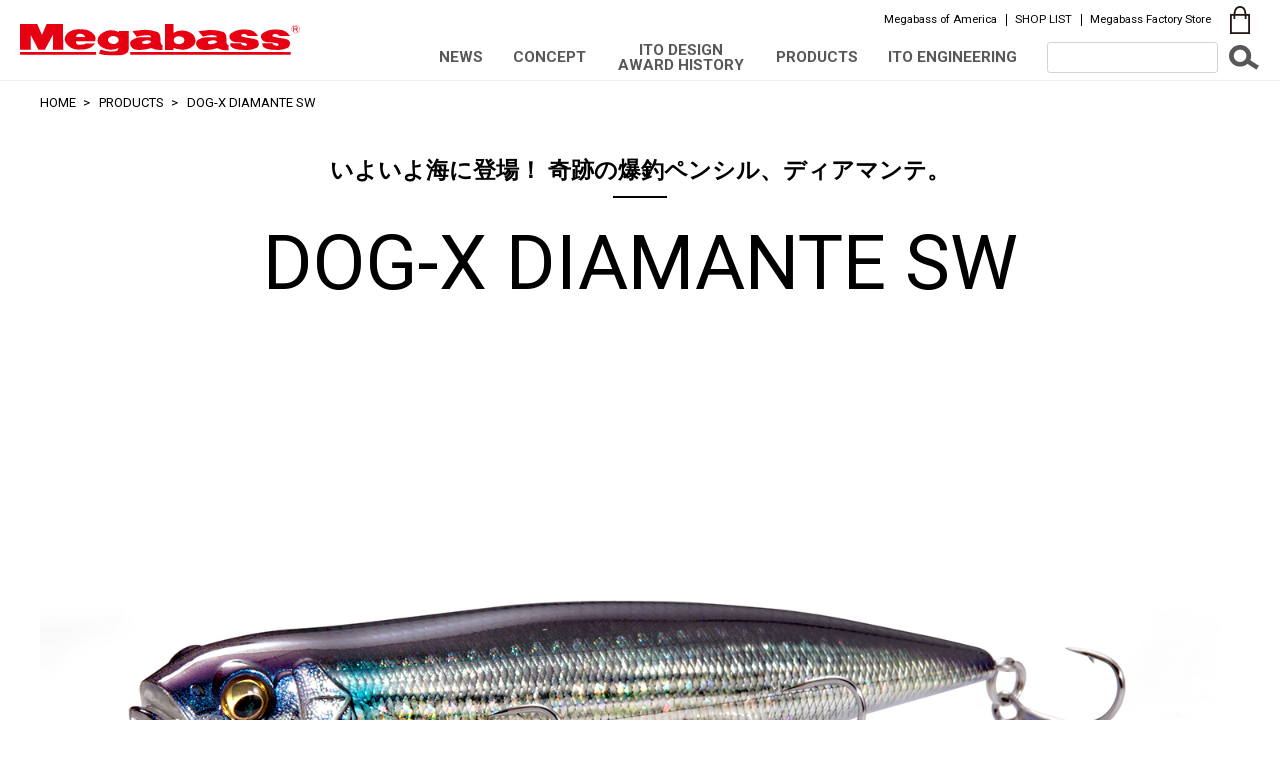

--- FILE ---
content_type: text/html; charset=UTF-8
request_url: https://www.megabass.co.jp/site/products/dog-x_diamante_sw/
body_size: 19363
content:
<!DOCTYPE html>
<html lang="ja" dir="ltr">
<head>
<meta charset="utf-8">
<meta name="viewport" content="width=device-width,initial-scale=1">

<meta name="format-detection" content="telephone=no">

<title>DOG-X DIAMANTE SW | Megabass-メガバス</title>
<meta name="keywords" content="メガバス,Megabass,釣り,ルアー,ロッド,メーカー,釣具,バス,シーバス,トラウト">
<meta name="description" content="メガバス株式会社は、スポーツフィッシング・アウトドア用品の総合メーカーです。">

<meta property="fb:app_id" content="137872163031868" />
<meta property="og:title" content="DOG-X DIAMANTE SW | Megabass-メガバス" />
<meta property="og:type" content="website" />
<meta property="og:url" content="https://www.megabass.co.jp/" />
<meta property="og:image" content="https://www.megabass.co.jp/site/wp-content/themes/megabass2021/mb_logo.jpg" />
<meta property="og:site_name" content="DOG-X DIAMANTE SW | Megabass-メガバス" />
<meta property="og:description" content="メガバス株式会社は、スポーツフィッシング・アウトドア用品の総合メーカーです。" />

<meta name="twitter:card" content="summary_large_image" />
<meta name="twitter:site" content="@megabass_jp" />
<meta name="twitter:creator" content="@megabass_jp" />
<!-- /* ====================== head tags ====================== */ -->

<script src="https://www.megabass.co.jp/site/wp-content/themes/megabass2021/js/ga.js"></script>


<!-- Facebook Pixel Code -->
<script>
!function(f,b,e,v,n,t,s){if(f.fbq)return;n=f.fbq=function(){n.callMethod?
n.callMethod.apply(n,arguments):n.queue.push(arguments)};if(!f._fbq)f._fbq=n;
n.push=n;n.loaded=!0;n.version='2.0';n.queue=[];t=b.createElement(e);t.async=!0;
t.src=v;s=b.getElementsByTagName(e)[0];s.parentNode.insertBefore(t,s)}(window,
document,'script','//connect.facebook.net/en_US/fbevents.js');

fbq('init', '435210156651157');
fbq('track', 'PageView');
</script>
<noscript><img height="1" width="1" style="display:none"
src="https://www.facebook.com/tr?id=435210156651157&ev=PageView&noscript=1"
/></noscript>
<!-- End Facebook Pixel Code -->

<link href="https://fonts.googleapis.com/css2?family=Roboto:wght@400;500;700;900&display=swap" rel="stylesheet">

<link rel="stylesheet" href="https://www.megabass.co.jp/site/wp-content/themes/megabass2021/assets/css/vendor.css">
<link rel="stylesheet" href="https://www.megabass.co.jp/site/wp-content/themes/megabass2021/assets/css/style3.css?d=20240517">
<link rel="stylesheet" href="https://www.megabass.co.jp/site/wp-content/themes/megabass2021/assets/css/article-style.css">
<link rel="stylesheet" href="https://www.megabass.co.jp/site/wp-content/themes/megabass2021/assets/css/style-timeline.css?d=202110">
<link rel="stylesheet" href="https://www.megabass.co.jp/site/wp-content/themes/megabass2021/assets/css/lang_toggle.css">

<link rel="stylesheet" href="https://www.megabass.co.jp/site/wp-content/themes/megabass2021/assets-original/original.css">

<script src="https://www.megabass.co.jp/site/wp-content/themes/megabass2021/assets/js/jquery-3.5.1.min.js" charset="utf-8"></script>
<script src="https://www.megabass.co.jp/site/wp-content/themes/megabass2021/assets/js/slick.min.js" charset="utf-8"></script>
<script src="https://www.megabass.co.jp/site/wp-content/themes/megabass2021/assets/js/ofi.min.js" charset="utf-8"></script>
<script src="https://www.megabass.co.jp/site/wp-content/themes/megabass2021/assets/js/lightbox.min.js" charset="utf-8"></script>
<script src="https://www.megabass.co.jp/site/wp-content/themes/megabass2021/assets/js/venobox.min.js" charset="utf-8"></script>
<script src="https://www.megabass.co.jp/site/wp-content/themes/megabass2021/assets/js/jquery.scrollify.js" charset="utf-8"></script>
<script src="https://www.megabass.co.jp/site/wp-content/themes/megabass2021/assets/js/jquery.inview.min.js" charset="utf-8"></script>
<script src="https://www.megabass.co.jp/site/wp-content/themes/megabass2021/assets/js/simplebar.min.js" charset="utf-8"></script>

<script src="https://www.megabass.co.jp/site/wp-content/themes/megabass2021/assets/js/site.js?d=202102" defer></script>
<script src="https://www.megabass.co.jp/site/wp-content/themes/megabass2021/assets/js/lang_toggle.js" defer></script>

<link rel='dns-prefetch' href='//www.googletagmanager.com' />
<link rel='dns-prefetch' href='//s.w.org' />
<link rel="alternate" type="application/rss+xml" title="Megabass-メガバス &raquo; フィード" href="https://www.megabass.co.jp/site/feed/" />
<link rel="alternate" type="application/rss+xml" title="Megabass-メガバス &raquo; コメントフィード" href="https://www.megabass.co.jp/site/comments/feed/" />

<!-- SEO SIMPLE PACK 3.1.2 -->
<title>DOG-X DIAMANTE SW | Megabass-メガバス</title>
<link rel="canonical" href="https://www.megabass.co.jp/site/products/dog-x_diamante_sw/">
<meta property="og:locale" content="ja_JP">
<meta property="og:type" content="article">
<meta property="og:title" content="DOG-X DIAMANTE SW | Megabass-メガバス">
<meta property="og:url" content="https://www.megabass.co.jp/site/products/dog-x_diamante_sw/">
<meta property="og:site_name" content="Megabass-メガバス">
<meta name="twitter:card" content="summary_large_image">
<!-- / SEO SIMPLE PACK -->

<link rel='stylesheet' id='add_style-products-variation_2024-css'  href='https://www.megabass.co.jp/site/wp-content/themes/megabass2021/assets/css/products-variation_2024.css?ver=1.0.11' type='text/css' media='all' />
<script type='text/javascript' src='https://www.megabass.co.jp/site/wp-includes/js/jquery/jquery.min.js?ver=3.5.1' id='jquery-core-js'></script>
<script type='text/javascript' src='https://www.megabass.co.jp/site/wp-includes/js/jquery/jquery-migrate.min.js?ver=3.3.2' id='jquery-migrate-js'></script>

<!-- Google アナリティクス スニペット (Site Kit が追加) -->
<script type='text/javascript' src='https://www.googletagmanager.com/gtag/js?id=UA-6089355-1' id='google_gtagjs-js' async></script>
<script type='text/javascript' id='google_gtagjs-js-after'>
window.dataLayer = window.dataLayer || [];function gtag(){dataLayer.push(arguments);}
gtag('set', 'linker', {"domains":["www.megabass.co.jp"]} );
gtag("js", new Date());
gtag("set", "developer_id.dZTNiMT", true);
gtag("config", "UA-6089355-1", {"anonymize_ip":true});
gtag("config", "G-D8EX6PZ2MT");
</script>

<!-- (ここまで) Google アナリティクス スニペット (Site Kit が追加) -->
<script type='text/javascript' src='https://www.megabass.co.jp/site/wp-content/themes/megabass2021/assets/js/products.js?ver=1.0.11' defer='defer' id='add_script-products-js'></script>
<link rel="EditURI" type="application/rsd+xml" title="RSD" href="https://www.megabass.co.jp/site/xmlrpc.php?rsd" />
<link rel="alternate" type="application/json+oembed" href="https://www.megabass.co.jp/site/wp-json/oembed/1.0/embed?url=https%3A%2F%2Fwww.megabass.co.jp%2Fsite%2Fproducts%2Fdog-x_diamante_sw%2F" />
<link rel="alternate" type="text/xml+oembed" href="https://www.megabass.co.jp/site/wp-json/oembed/1.0/embed?url=https%3A%2F%2Fwww.megabass.co.jp%2Fsite%2Fproducts%2Fdog-x_diamante_sw%2F&#038;format=xml" />
<meta name="generator" content="Site Kit by Google 1.89.0" /><meta name="google-site-verification" content="RuQDD3UTHlCmglr1elAw2OTLqdq-D0o7_wDUJva0uys"><!-- ================== additional head // ================== -->

<link rel="stylesheet" href="https://www.megabass.co.jp/site/wp-content/themes/megabass2021/assets-original/css/conceptalbum_2021.css">

<!-- ================== // additional head ================== -->

<!-- Custom CSS -->
<style media="screen">
</style>
</head>
<body class="products-template-default single single-products postid-52141">
<header class="header" id="header">
  <div class="container">
    <div class="header__content">
      <div class="header__logo">
        <a class="header__logo__link" href="/">
          <img src="https://www.megabass.co.jp/site/wp-content/themes/megabass2021/assets/images/logo.svg" alt="Megabass">
        </a>
      </div>
      <div class="header__menu">
        <a class="header__menu__icon" href="#headerMenu" id="headerMenuOpener">
          <img src="https://www.megabass.co.jp/site/wp-content/themes/megabass2021/assets/images/icon/icon_menu.svg" alt="メニュー">
        </a>
      </div>
      <div class="header__shop">
        <a class="header__shop__icon header__shop__venobox" data-vbtype="inline" href="#headerShop">
          <img src="https://www.megabass.co.jp/site/wp-content/themes/megabass2021/assets/images/icon/icon_bag.svg" alt="SHOP">
        </a>
      </div>
      <nav class="header__nav">
        <div class="header__nav__top">
                    <div class="header__nav__top__nav">
            <ul class="header__nav__top__list">
                            <li class="header__nav__top__list__item">
                <a class="header__nav__top__link" href="https://megabassusa.com/" target="_blank" rel="noopener">
                  Megabass of America                </a>
              </li>
                            <li class="header__nav__top__list__item">
                <a class="header__nav__top__link" href="https://www.megabass.co.jp/site/shoplist/">
                  SHOP LIST                </a>
              </li>
                            <li class="header__nav__top__list__item">
                <a class="header__nav__top__link" href="https://jp.megabassstore.jp/?utm_source=corp&#038;utm_medium=referral&#038;utm_campaign=header" target="_blank" rel="noopener">
                  Megabass Factory Store                </a>
              </li>
                          </ul>
          </div><!-- //.header__nav__top__nav -->
                    <div class="header__nav__top__shop">
            <a class="header__shop__icon header__shop__venobox" data-vbtype="inline" href="#headerShop">
              <img src="https://www.megabass.co.jp/site/wp-content/themes/megabass2021/assets/images/icon/icon_bag.svg" alt="SHOP">
            </a>
          </div>
        </div>
        <div class="header__nav__main">
          <div class="header__nav__content">
            <div class="header__nav__content__search">
              <form class="header__nav__search" action="https://www.megabass.co.jp/site" method="get">
                <input class="form-control form-control-sm header__nav__search__input" type="text" name="s" value="">
                <button class="btn header__nav__search__btn" type="submit">
                  <img src="https://www.megabass.co.jp/site/wp-content/themes/megabass2021/assets/images/icon/icon_search.svg" alt="検索">
                </button>
              </form>
            </div>

            <div class="header__nav__content__nav">
              <ul class="header__nav__list">
                                <li class="header__nav__list__item">
                  <a class="header__nav__link" href="https://www.megabass.co.jp/site/news/">
                    NEWS                  </a>
                </li>
                                <li class="header__nav__list__item">
                  <a class="header__nav__link" href="https://www.megabass.co.jp/site/concept/">
                    CONCEPT                  </a>
                </li>
                                <li class="header__nav__list__item">
                  <a class="header__nav__link" href="https://www.megabass.co.jp/site/ito-design-history/">
                    ITO DESIGN AWARD HISTORY                  </a>
                </li>
                                <li class="header__nav__list__item header__nav__products">
                  <a class="header__nav__link" href="https://www.megabass.co.jp/site/product/">
                    PRODUCTS
                  </a>

                  <div class="header__nav__products__content">
                    <div class="header_product">
  <div class="container">
    <div class="header_product__content">
      <dl class="header_product__group __freshwater">
        <dt class="header_product__group__title">
          <a class="header_product__group__link" href="https://www.megabass.co.jp/site/freshwaterlist/">
            FRESH WATER          </a>
        </dt>
        <dd class="header_product__group__body">
          <ul class="header_product__group__list">
                        <li class="header_product__group__list__item">
              <a class="header_product__group__link" href="https://www.megabass.co.jp/site/freshwater/bass_rod/">
                BASS ROD              </a>
            </li>
                        <li class="header_product__group__list__item">
              <a class="header_product__group__link" href="https://www.megabass.co.jp/site/freshwater/bass_lure/">
                BASS LURE              </a>
            </li>
                        <li class="header_product__group__list__item">
              <a class="header_product__group__link" href="https://www.megabass.co.jp/site/freshwater/reel/">
                REEL              </a>
            </li>
                        <li class="header_product__group__list__item">
              <a class="header_product__group__link" href="https://www.megabass.co.jp/site/freshwater/trout_rod/">
                TROUT ROD              </a>
            </li>
                        <li class="header_product__group__list__item">
              <a class="header_product__group__link" href="https://www.megabass.co.jp/site/freshwater/trout_lure/">
                TROUT LURE              </a>
            </li>
                      </ul>
        </dd>
      </dl>
      <dl class="header_product__group __saltwater">
        <dt class="header_product__group__title">
          <a class="header_product__group__link" href="https://www.megabass.co.jp/site/saltwaterlist/">
            SALT WATER          </a>
        </dt>
        <dd class="header_product__group__body">
          <ul class="header_product__group__list">
                        <li class="header_product__group__list__item">
              <a class="header_product__group__link" href="https://www.megabass.co.jp/site/saltwater/sw_rod/">
                SALTWATER ROD              </a>
            </li>
                        <li class="header_product__group__list__item">
              <a class="header_product__group__link" href="https://www.megabass.co.jp/site/saltwater/sw_lure/">
                SALTWATER LURE              </a>
            </li>
                        <li class="header_product__group__list__item">
              <a class="header_product__group__link" href="https://www.megabass.co.jp/site/saltwater/reel/">
                REEL              </a>
            </li>
                      </ul>
        </dd>
      </dl>
      <dl class="header_product__group __outdoorlife">
        <dt class="header_product__group__title">
          <a class="header_product__group__link" href="https://www.megabass.co.jp/site/outdoorlifelist/">
            OUTDOOR          </a>
        </dt>
        <dd class="header_product__group__body">
          <ul class="header_product__group__list">
                        <li class="header_product__group__list__item">
              <a class="header_product__group__link" href="https://www.megabass.co.jp/site/outdoorlife/cap_sunviser/">
                CAP/SUN VISER              </a>
            </li>
                        <li class="header_product__group__list__item">
              <a class="header_product__group__link" href="https://www.megabass.co.jp/site/outdoorlife/wear/">
                WEAR              </a>
            </li>
                        <li class="header_product__group__list__item">
              <a class="header_product__group__link" href="https://www.megabass.co.jp/site/outdoorlife/life_saver/">
                LIFE SAVER              </a>
            </li>
                        <li class="header_product__group__list__item">
              <a class="header_product__group__link" href="https://www.megabass.co.jp/site/outdoorlife/bag_box_case/">
                BAG/BOX/CASE              </a>
            </li>
                        <li class="header_product__group__list__item">
              <a class="header_product__group__link" href="https://www.megabass.co.jp/site/outdoorlife/gear/">
                GEAR              </a>
            </li>
                        <li class="header_product__group__list__item">
              <a class="header_product__group__link" href="https://www.megabass.co.jp/site/outdoorlife/sticker/">
                STICKER              </a>
            </li>
                      </ul>
        </dd>
      </dl>
    </div>
  </div>
</div><!-- //.header_product -->
                  </div><!-- //.header__nav__products -->
                </li>
                <li class="header__nav__list__item">
                  <a class="header__nav__link" href="https://www.megabass.co.jp/site/ito-engineering/">
                    ITO ENGINEERING
                  </a>
                </li>
              </ul>
            </div>

          </div>
        </div>
      </nav>
    </div><!-- //.header__content -->
  </div>
</header>

<div style="display:none;" id="headerShop">
  <nav class="header__shop__nav">
    <div class="container">
      <ul class="header__shop__nav__list">
        <li class="header__shop__nav__list__item">
          <a class="btn header__shop__nav__link" href="https://jp.megabassstore.jp/?utm_source=corp&utm_medium=referral&utm_campaign=icon" target="_blank" rel="noopener">
            MEGABASSファクトリーストア
          </a>
        </li>
        <li class="header__shop__nav__list__item">
          <a class="btn header__shop__nav__link" href="https://www.megabass.co.jp/site/shoplist/">
            最寄りの店舗で購入
          </a>
        </li>
      </ul>
    </div>
    <div class="header__shop__nav__footer">
      <a class="header__shop__nav__closer header__shop__venobox_closer" href="#headerShop">
        閉じる
      </a>
    </div>
  </nav>
</div>

<div class="drawer_menu" id="headerMenu">
  <div class="drawer_menu__dialog">
    <div class="drawer_menu__content">
      <div class="drawer_menu__header">
        <a class="drawer_menu__closer" href="#headerMenu">閉じる</a>
      </div>
      <div class="drawer_menu__body">
        <div class="drawer_menu__group">
          <form class="drawer_menu__search" action="https://www.megabass.co.jp/site" method="get">
            <input class="form-control drawer_menu__search__input" type="text" name="s" value="">
            <button class="btn drawer_menu__search__btn" type="submit">
              <svg xmlns="http://www.w3.org/2000/svg" viewBox="0 0 6.36 5.37"><defs><style>.cls-1{fill:none;stroke:#595757;stroke-miterlimit:10;}</style></defs><g id="レイヤー_2" data-name="レイヤー 2"><g id="アコーディオン"><circle class="cls-1" cx="2.35" cy="2.35" r="1.85"/><line class="cls-1" x1="3.83" y1="3.44" x2="6.08" y2="4.95"/></g></g></svg>            </button>
          </form>
        </div>

        <dl class="drawer_menu__group drawer_menu__category">
          <dt class="drawer_menu__category__title">PRODUCTS</dt>
          <dd class="drawer_menu__category__body">
            <dl class="drawer_menu__category__parent_group">
              <dt class="drawer_menu__category__parent_group__title">
                FRESH WATER              </dt>
              <dd class="drawer_menu__category__parent_group__body">
                <ul class="drawer_menu__category__list">
                  <li class="drawer_menu__category__list__item" data-depth="0"><div class="drawer_menu__category__group__title">BASS ROD</div><div class="drawer_menu__category__group__body"><ul class="drawer_menu__category__list" data-depth="0"><li class="drawer_menu__category__list__item" data-depth="1"><a class="drawer_menu__category__link" href="https://www.megabass.co.jp/site/freshwater/arms_super_leggera/" data-depth="1">ARMS SUPER LEGGERA</a></li><!-- //.drawer_menu__category__list__item --><li class="drawer_menu__category__list__item" data-depth="1"><a class="drawer_menu__category__link" href="https://www.megabass.co.jp/site/freshwater/arms_super_leggera_spinning/" data-depth="1">ARMS SUPER LEGGERA SPINNING</a></li><!-- //.drawer_menu__category__list__item --><li class="drawer_menu__category__list__item" data-depth="1"><a class="drawer_menu__category__link" href="https://www.megabass.co.jp/site/freshwater/arms_challenge/" data-depth="1">ARMS CHALLENGE</a></li><!-- //.drawer_menu__category__list__item --><li class="drawer_menu__category__list__item" data-depth="1"><a class="drawer_menu__category__link" href="https://www.megabass.co.jp/site/freshwater/evoluzion/" data-depth="1">EVOLUZION</a></li><!-- //.drawer_menu__category__list__item --><li class="drawer_menu__category__list__item" data-depth="1"><a class="drawer_menu__category__link" href="https://www.megabass.co.jp/site/freshwater/destroyer_ts/" data-depth="1">DESTROYER T.S</a></li><!-- //.drawer_menu__category__list__item --><li class="drawer_menu__category__list__item" data-depth="1"><a class="drawer_menu__category__link" href="https://www.megabass.co.jp/site/freshwater/destroyer_p5/" data-depth="1">Brand New DESTROYER</a></li><!-- //.drawer_menu__category__list__item --><li class="drawer_menu__category__list__item" data-depth="1"><a class="drawer_menu__category__link" href="https://www.megabass.co.jp/site/freshwater/orochi_x10/" data-depth="1">OROCHI X10</a></li><!-- //.drawer_menu__category__list__item --><li class="drawer_menu__category__list__item" data-depth="1"><a class="drawer_menu__category__link" href="https://www.megabass.co.jp/site/freshwater/pagani_trad/" data-depth="1">Pagani TRAD</a></li><!-- //.drawer_menu__category__list__item --><li class="drawer_menu__category__list__item" data-depth="1"><a class="drawer_menu__category__link" href="https://www.megabass.co.jp/site/freshwater/valkyrie_we/" data-depth="1">VALKYRIE World Expedition</a></li><!-- //.drawer_menu__category__list__item --><li class="drawer_menu__category__list__item" data-depth="1"><a class="drawer_menu__category__link" href="https://www.megabass.co.jp/site/freshwater/triza/" data-depth="1">TRIZA</a></li><!-- //.drawer_menu__category__list__item --><li class="drawer_menu__category__list__item" data-depth="1"><a class="drawer_menu__category__link" href="https://www.megabass.co.jp/site/freshwater/levante/" data-depth="1">LEVANTE</a></li><!-- //.drawer_menu__category__list__item --></ul><!-- //.drawer_menu__category__list --></div><!-- //.drawer_menu__category__group__body --></li><!-- //.drawer_menu__category__list__item --><li class="drawer_menu__category__list__item" data-depth="0"><div class="drawer_menu__category__group__title">BASS LURE</div><div class="drawer_menu__category__group__body"><ul class="drawer_menu__category__list" data-depth="0"><li class="drawer_menu__category__list__item" data-depth="1"><a class="drawer_menu__category__link" href="https://www.megabass.co.jp/site/freshwater/topwater/" data-depth="1">TOPWATER</a><div class="drawer_menu__category__group__body"><ul class="drawer_menu__category__list" data-depth="1"></ul><!-- //.drawer_menu__category__list --></div><!-- //.drawer_menu__category__group__body --></li><!-- //.drawer_menu__category__list__item --><li class="drawer_menu__category__list__item" data-depth="1"><a class="drawer_menu__category__link" href="https://www.megabass.co.jp/site/freshwater/minnow/" data-depth="1">MINNOW</a><div class="drawer_menu__category__group__body"><ul class="drawer_menu__category__list" data-depth="1"></ul><!-- //.drawer_menu__category__list --></div><!-- //.drawer_menu__category__group__body --></li><!-- //.drawer_menu__category__list__item --><li class="drawer_menu__category__list__item" data-depth="1"><a class="drawer_menu__category__link" href="https://www.megabass.co.jp/site/freshwater/crankbait/" data-depth="1">CRANKBAIT</a><div class="drawer_menu__category__group__body"><ul class="drawer_menu__category__list" data-depth="1"></ul><!-- //.drawer_menu__category__list --></div><!-- //.drawer_menu__category__group__body --></li><!-- //.drawer_menu__category__list__item --><li class="drawer_menu__category__list__item" data-depth="1"><a class="drawer_menu__category__link" href="https://www.megabass.co.jp/site/freshwater/vibration/" data-depth="1">VIBRATION</a><div class="drawer_menu__category__group__body"><ul class="drawer_menu__category__list" data-depth="1"></ul><!-- //.drawer_menu__category__list --></div><!-- //.drawer_menu__category__group__body --></li><!-- //.drawer_menu__category__list__item --><li class="drawer_menu__category__list__item" data-depth="1"><a class="drawer_menu__category__link" href="https://www.megabass.co.jp/site/freshwater/prop_bait/" data-depth="1">PROP BAIT</a></li><!-- //.drawer_menu__category__list__item --><li class="drawer_menu__category__list__item" data-depth="1"><a class="drawer_menu__category__link" href="https://www.megabass.co.jp/site/freshwater/joint_bait/" data-depth="1">JOINT BAIT</a></li><!-- //.drawer_menu__category__list__item --><li class="drawer_menu__category__list__item" data-depth="1"><a class="drawer_menu__category__link" href="https://www.megabass.co.jp/site/freshwater/wire_bait/" data-depth="1">WIRE BAIT</a><div class="drawer_menu__category__group__body"><ul class="drawer_menu__category__list" data-depth="1"></ul><!-- //.drawer_menu__category__list --></div><!-- //.drawer_menu__category__group__body --></li><!-- //.drawer_menu__category__list__item --><li class="drawer_menu__category__list__item" data-depth="1"><a class="drawer_menu__category__link" href="https://www.megabass.co.jp/site/freshwater/jig/" data-depth="1">JIG</a><div class="drawer_menu__category__group__body"><ul class="drawer_menu__category__list" data-depth="1"></ul><!-- //.drawer_menu__category__list --></div><!-- //.drawer_menu__category__group__body --></li><!-- //.drawer_menu__category__list__item --><li class="drawer_menu__category__list__item" data-depth="1"><a class="drawer_menu__category__link" href="https://www.megabass.co.jp/site/freshwater/metal-jig/" data-depth="1">METAL JIG</a></li><!-- //.drawer_menu__category__list__item --><li class="drawer_menu__category__list__item" data-depth="1"><a class="drawer_menu__category__link" href="https://www.megabass.co.jp/site/freshwater/swimbait/" data-depth="1">SWIMBAIT</a></li><!-- //.drawer_menu__category__list__item --><li class="drawer_menu__category__list__item" data-depth="1"><a class="drawer_menu__category__link" href="https://www.megabass.co.jp/site/freshwater/soft_bait/" data-depth="1">SOFT BAIT</a><div class="drawer_menu__category__group__body"><ul class="drawer_menu__category__list" data-depth="1"></ul><!-- //.drawer_menu__category__list --></div><!-- //.drawer_menu__category__group__body --></li><!-- //.drawer_menu__category__list__item --><li class="drawer_menu__category__list__item" data-depth="1"><a class="drawer_menu__category__link" href="https://www.megabass.co.jp/site/freshwater/lure_parts/" data-depth="1">LURE PARTS</a></li><!-- //.drawer_menu__category__list__item --></ul><!-- //.drawer_menu__category__list --></div><!-- //.drawer_menu__category__group__body --></li><!-- //.drawer_menu__category__list__item --><li class="drawer_menu__category__list__item" data-depth="0"><div class="drawer_menu__category__group__title">REEL</div><div class="drawer_menu__category__group__body"><ul class="drawer_menu__category__list" data-depth="0"><li class="drawer_menu__category__list__item" data-depth="1"><a class="drawer_menu__category__link" href="https://www.megabass.co.jp/site/freshwater/spinning_model/" data-depth="1">SPINNING MODEL</a></li><!-- //.drawer_menu__category__list__item --><li class="drawer_menu__category__list__item" data-depth="1"><a class="drawer_menu__category__link" href="https://www.megabass.co.jp/site/freshwater/monoblock_series/" data-depth="1">MONOBLOCK SERIES</a></li><!-- //.drawer_menu__category__list__item --><li class="drawer_menu__category__list__item" data-depth="1"><a class="drawer_menu__category__link" href="https://www.megabass.co.jp/site/freshwater/rhodium_series/" data-depth="1">RHODIUM SERIES</a></li><!-- //.drawer_menu__category__list__item --><li class="drawer_menu__category__list__item" data-depth="1"><a class="drawer_menu__category__link" href="https://www.megabass.co.jp/site/freshwater/pagani_series/" data-depth="1">PAGANI SERIES</a></li><!-- //.drawer_menu__category__list__item --><li class="drawer_menu__category__list__item" data-depth="1"><a class="drawer_menu__category__link" href="https://www.megabass.co.jp/site/freshwater/lauda_series/" data-depth="1">LAUDA SERIES</a></li><!-- //.drawer_menu__category__list__item --><li class="drawer_menu__category__list__item" data-depth="1"><a class="drawer_menu__category__link" href="https://www.megabass.co.jp/site/freshwater/ip_series/" data-depth="1">IP SERIES</a></li><!-- //.drawer_menu__category__list__item --><li class="drawer_menu__category__list__item" data-depth="1"><a class="drawer_menu__category__link" href="https://www.megabass.co.jp/site/freshwater/custom_parts/" data-depth="1">CUSTOM PARTS</a></li><!-- //.drawer_menu__category__list__item --></ul><!-- //.drawer_menu__category__list --></div><!-- //.drawer_menu__category__group__body --></li><!-- //.drawer_menu__category__list__item --><li class="drawer_menu__category__list__item" data-depth="0"><div class="drawer_menu__category__group__title">TROUT ROD</div><div class="drawer_menu__category__group__body"><ul class="drawer_menu__category__list" data-depth="0"><li class="drawer_menu__category__list__item" data-depth="1"><a class="drawer_menu__category__link" href="https://www.megabass.co.jp/site/freshwater/greathunting_huntsman/" data-depth="1">GREATHUNTING HUNTSMAN</a></li><!-- //.drawer_menu__category__list__item --><li class="drawer_menu__category__list__item" data-depth="1"><a class="drawer_menu__category__link" href="https://www.megabass.co.jp/site/freshwater/greathunting_mountain_stream_edition/" data-depth="1">GREATHUNTING MOUNTAIN STREAM EDITION</a></li><!-- //.drawer_menu__category__list__item --><li class="drawer_menu__category__list__item" data-depth="1"><a class="drawer_menu__category__link" href="https://www.megabass.co.jp/site/freshwater/greathunting_river_lake_edition/" data-depth="1">GREATHUNTING RIVER&amp;LAKE EDITION</a></li><!-- //.drawer_menu__category__list__item --><li class="drawer_menu__category__list__item" data-depth="1"><a class="drawer_menu__category__link" href="https://www.megabass.co.jp/site/freshwater/greathunting_tracking_buddy/" data-depth="1">GREATHUNTING TRACKING BUDDY</a></li><!-- //.drawer_menu__category__list__item --></ul><!-- //.drawer_menu__category__list --></div><!-- //.drawer_menu__category__group__body --></li><!-- //.drawer_menu__category__list__item --><li class="drawer_menu__category__list__item" data-depth="0"><a class="drawer_menu__category__link" href="https://www.megabass.co.jp/site/freshwater/trout_lure/" data-depth="0">TROUT LURE</a></li><!-- //.drawer_menu__category__list__item -->                </ul>
              </dd>
            </dl>
            <dl class="drawer_menu__category__parent_group">
              <dt class="drawer_menu__category__parent_group__title">
                SALT WATER              </dt>
              <dd class="drawer_menu__category__parent_group__body">
                <ul class="drawer_menu__category__list">
                  <li class="drawer_menu__category__list__item" data-depth="0"><div class="drawer_menu__category__group__title">SALTWATER ROD</div><div class="drawer_menu__category__group__body"><ul class="drawer_menu__category__list" data-depth="0"><li class="drawer_menu__category__list__item" data-depth="1"><a class="drawer_menu__category__link" href="https://www.megabass.co.jp/site/saltwater/cookai/" data-depth="1">Cookai</a></li><!-- //.drawer_menu__category__list__item --><li class="drawer_menu__category__list__item" data-depth="1"><a class="drawer_menu__category__link" href="https://www.megabass.co.jp/site/saltwater/cookai_gulf/" data-depth="1">Cookai Gulf</a></li><!-- //.drawer_menu__category__list__item --><li class="drawer_menu__category__list__item" data-depth="1"><a class="drawer_menu__category__link" href="https://www.megabass.co.jp/site/saltwater/caiyen_vsm/" data-depth="1">海煙VSM</a></li><!-- //.drawer_menu__category__list__item --><li class="drawer_menu__category__list__item" data-depth="1"><a class="drawer_menu__category__link" href="https://www.megabass.co.jp/site/saltwater/valkyrie_we/" data-depth="1">VALKYRIE World Expedition</a></li><!-- //.drawer_menu__category__list__item --><li class="drawer_menu__category__list__item" data-depth="1"><a class="drawer_menu__category__link" href="https://www.megabass.co.jp/site/saltwater/shoreluck_2020/" data-depth="1">礁楽</a></li><!-- //.drawer_menu__category__list__item --><li class="drawer_menu__category__list__item" data-depth="1"><a class="drawer_menu__category__link" href="https://www.megabass.co.jp/site/saltwater/8pod/" data-depth="1">8POD</a></li><!-- //.drawer_menu__category__list__item --></ul><!-- //.drawer_menu__category__list --></div><!-- //.drawer_menu__category__group__body --></li><!-- //.drawer_menu__category__list__item --><li class="drawer_menu__category__list__item" data-depth="0"><div class="drawer_menu__category__group__title">SALTWATER LURE</div><div class="drawer_menu__category__group__body"><ul class="drawer_menu__category__list" data-depth="0"><li class="drawer_menu__category__list__item" data-depth="1"><a class="drawer_menu__category__link" href="https://www.megabass.co.jp/site/saltwater/topwater_sw/" data-depth="1">TOPWATER</a></li><!-- //.drawer_menu__category__list__item --><li class="drawer_menu__category__list__item" data-depth="1"><a class="drawer_menu__category__link" href="https://www.megabass.co.jp/site/saltwater/sinkingpencil/" data-depth="1">SINKING PENCIL</a></li><!-- //.drawer_menu__category__list__item --><li class="drawer_menu__category__list__item" data-depth="1"><a class="drawer_menu__category__link" href="https://www.megabass.co.jp/site/saltwater/shore_minnow/" data-depth="1">MINNOW</a></li><!-- //.drawer_menu__category__list__item --><li class="drawer_menu__category__list__item" data-depth="1"><a class="drawer_menu__category__link" href="https://www.megabass.co.jp/site/saltwater/shore_vibration/" data-depth="1">VIBRATION</a></li><!-- //.drawer_menu__category__list__item --><li class="drawer_menu__category__list__item" data-depth="1"><a class="drawer_menu__category__link" href="https://www.megabass.co.jp/site/saltwater/joint_bait/" data-depth="1">JOINT BAIT</a></li><!-- //.drawer_menu__category__list__item --><li class="drawer_menu__category__list__item" data-depth="1"><a class="drawer_menu__category__link" href="https://www.megabass.co.jp/site/saltwater/spin_tail_jig/" data-depth="1">SPIN TAIL JIG</a></li><!-- //.drawer_menu__category__list__item --><li class="drawer_menu__category__list__item" data-depth="1"><a class="drawer_menu__category__link" href="https://www.megabass.co.jp/site/saltwater/metal_jig/" data-depth="1">METAL JIG</a></li><!-- //.drawer_menu__category__list__item --><li class="drawer_menu__category__list__item" data-depth="1"><a class="drawer_menu__category__link" href="https://www.megabass.co.jp/site/saltwater/other/" data-depth="1">SOFT BAIT</a></li><!-- //.drawer_menu__category__list__item --><li class="drawer_menu__category__list__item" data-depth="1"><a class="drawer_menu__category__link" href="https://www.megabass.co.jp/site/saltwater/new_concept_bait/" data-depth="1">NEW CONCEPT BAIT</a></li><!-- //.drawer_menu__category__list__item --><li class="drawer_menu__category__list__item" data-depth="1"><a class="drawer_menu__category__link" href="https://www.megabass.co.jp/site/saltwater/taco_game/" data-depth="1">TACO GAME</a></li><!-- //.drawer_menu__category__list__item --><li class="drawer_menu__category__list__item" data-depth="1"><a class="drawer_menu__category__link" href="https://www.megabass.co.jp/site/saltwater/lure_parts/" data-depth="1">LURE PARTS</a></li><!-- //.drawer_menu__category__list__item --></ul><!-- //.drawer_menu__category__list --></div><!-- //.drawer_menu__category__group__body --></li><!-- //.drawer_menu__category__list__item --><li class="drawer_menu__category__list__item" data-depth="0"><div class="drawer_menu__category__group__title">REEL</div><div class="drawer_menu__category__group__body"><ul class="drawer_menu__category__list" data-depth="0"><li class="drawer_menu__category__list__item" data-depth="1"><a class="drawer_menu__category__link" href="https://www.megabass.co.jp/site/saltwater/monoblock_series/" data-depth="1">MONOBLOCK SERIES</a></li><!-- //.drawer_menu__category__list__item --><li class="drawer_menu__category__list__item" data-depth="1"><a class="drawer_menu__category__link" href="https://www.megabass.co.jp/site/saltwater/lauda_series/" data-depth="1">LAUDA SERIES</a></li><!-- //.drawer_menu__category__list__item --><li class="drawer_menu__category__list__item" data-depth="1"><a class="drawer_menu__category__link" href="https://www.megabass.co.jp/site/saltwater/rhodium_series/" data-depth="1">RHODIUM SERIES</a></li><!-- //.drawer_menu__category__list__item --><li class="drawer_menu__category__list__item" data-depth="1"><a class="drawer_menu__category__link" href="https://www.megabass.co.jp/site/saltwater/ip_series/" data-depth="1">IP SERIES</a></li><!-- //.drawer_menu__category__list__item --><li class="drawer_menu__category__list__item" data-depth="1"><a class="drawer_menu__category__link" href="https://www.megabass.co.jp/site/saltwater/spinning_model/" data-depth="1">SPINNING MODEL</a></li><!-- //.drawer_menu__category__list__item --><li class="drawer_menu__category__list__item" data-depth="1"><a class="drawer_menu__category__link" href="https://www.megabass.co.jp/site/saltwater/custom_parts/" data-depth="1">CUSTOM PARTS</a></li><!-- //.drawer_menu__category__list__item --></ul><!-- //.drawer_menu__category__list --></div><!-- //.drawer_menu__category__group__body --></li><!-- //.drawer_menu__category__list__item -->                </ul>
              </dd>
            </dl>
            <dl class="drawer_menu__category__parent_group">
              <dt class="drawer_menu__category__parent_group__title">
                OUTDOOR              </dt>
              <dd class="drawer_menu__category__parent_group__body">
                <ul class="drawer_menu__category__list">
                  <li class="drawer_menu__category__list__item" data-depth="0"><a class="drawer_menu__category__link" href="https://www.megabass.co.jp/site/outdoorlife/cap_sunviser/" data-depth="0">CAP/SUN VISER</a></li><!-- //.drawer_menu__category__list__item --><li class="drawer_menu__category__list__item" data-depth="0"><a class="drawer_menu__category__link" href="https://www.megabass.co.jp/site/outdoorlife/wear/" data-depth="0">WEAR</a></li><!-- //.drawer_menu__category__list__item --><li class="drawer_menu__category__list__item" data-depth="0"><a class="drawer_menu__category__link" href="https://www.megabass.co.jp/site/outdoorlife/life_saver/" data-depth="0">LIFE SAVER</a></li><!-- //.drawer_menu__category__list__item --><li class="drawer_menu__category__list__item" data-depth="0"><a class="drawer_menu__category__link" href="https://www.megabass.co.jp/site/outdoorlife/bag_box_case/" data-depth="0">BAG/BOX/CASE</a></li><!-- //.drawer_menu__category__list__item --><li class="drawer_menu__category__list__item" data-depth="0"><a class="drawer_menu__category__link" href="https://www.megabass.co.jp/site/outdoorlife/gear/" data-depth="0">GEAR</a></li><!-- //.drawer_menu__category__list__item --><li class="drawer_menu__category__list__item" data-depth="0"><a class="drawer_menu__category__link" href="https://www.megabass.co.jp/site/outdoorlife/sticker/" data-depth="0">STICKER</a></li><!-- //.drawer_menu__category__list__item -->                </ul>
              </dd>
            </dl>
            <div class="drawer_menu__category__first">
              <a class="drawer_menu__category__link" href="https://www.megabass.co.jp/site/ito-engineering/">ITO ENGINEERING</a>
            </div>
            </dd>
          </dl>


        <div class="drawer_menu__group drawer_menu__category">
          <div class="drawer_menu__category__first">
            <a class="drawer_menu__category__link" href="https://www.megabass.co.jp/site/news/">
              NEWS            </a>
          </div>
          <div class="drawer_menu__category__first">
            <a class="drawer_menu__category__link" href="https://www.megabass.co.jp/site/concept/">
              CONCEPT            </a>
          </div>
          <div class="drawer_menu__category__first">
            <a class="drawer_menu__category__link" href="https://www.megabass.co.jp/site/ito-design-history/">
              ITO DESIGN AWARD HISTORY            </a>
          </div>
          <div class="drawer_menu__category__first">
            <a class="drawer_menu__category__link" href="https://www.megabass.co.jp/site/world/">
              THE MEGABASS WORLD            </a>
          </div>
          <div class="drawer_menu__category__first">
            <a class="drawer_menu__category__link" href="https://megabassusa.com/" target="_blank" rel="noopener">
              Megabass of America            </a>
          </div>
          <div class="drawer_menu__category__first">
            <a class="drawer_menu__category__link" href="https://jp.megabassstore.jp/?utm_source=corp&#038;utm_medium=referral&#038;utm_campaign=header" target="_blank" rel="noopener">
              Megabass Factory Store            </a>
          </div>
          <div class="drawer_menu__category__first">
            <a class="drawer_menu__category__link" href="https://www.megabass.co.jp/site/shoplist/">
              SHOP LIST            </a>
          </div>
        </div>

        <div class="drawer_menu__group">
          <div class="drawer_menu__social">
            <div class="drawer_menu__social__content">
              <!-- /* ============ social-list ============ */ -->
<ul class="social_list">
  <li class="social_list__item">
    <a class="social_list__block __youtube" href="https://www.youtube.com/user/mbky0777" target="_blank" rel="noopener" title="YouTube">
      <svg xmlns="http://www.w3.org/2000/svg" viewBox="0 0 9.23 3.85"><defs><style>.cls-1{fill:#fff;}</style></defs><g id="レイヤー_2" data-name="レイヤー 2"><g id="デザイン"><path id="u" class="cls-1" d="M3.44,3.12H3.09V2.91c-.13.16-.24.23-.36.23A.21.21,0,0,1,2.51,3a.61.61,0,0,1,0-.27V1.26h.35V2.77s0,.07.07.07.13-.06.2-.17V1.26h.35Z"/><path id="o" class="cls-1" d="M2.21,1.86a.77.77,0,0,0-.11-.44.46.46,0,0,0-.39-.18.43.43,0,0,0-.38.18.71.71,0,0,0-.11.45v.66a.69.69,0,0,0,.1.42.49.49,0,0,0,.39.2.51.51,0,0,0,.4-.2.69.69,0,0,0,.1-.42Zm-.35.7c0,.19,0,.28-.15.28s-.16-.09-.14-.28V1.83c0-.19,0-.27.14-.27s.17.08.15.27Z"/><path id="y" class="cls-1" d="M.83,2.1v1H.46v-1S.08.86,0,.63H.39l.26,1L.9.63h.39Z"/><path class="cls-1" d="M7,1.55a.26.26,0,0,0-.17.09V2.75A.26.26,0,0,0,7,2.84c.1,0,.14-.07.14-.26V1.79C7.18,1.61,7.14,1.55,7,1.55Z"/><path class="cls-1" d="M8.42,1.77c0-.17-.05-.22-.16-.22s-.16.05-.16.22V2h.32Z"/><path class="cls-1" d="M9.17.83A1.1,1.1,0,0,0,9,.29.75.75,0,0,0,8.4.06C7.63,0,6.48,0,6.48,0h0S5.32,0,4.55.06A.77.77,0,0,0,4,.29a1.22,1.22,0,0,0-.22.54s0,.44,0,.89v.41c0,.45,0,.89,0,.89A1.22,1.22,0,0,0,4,3.56a1,1,0,0,0,.61.24c.44,0,1.87.05,1.87.05s1.15,0,1.92-.06A.75.75,0,0,0,9,3.56,1.1,1.1,0,0,0,9.17,3a7.52,7.52,0,0,0,.06-.89V1.72A7.52,7.52,0,0,0,9.17.83ZM4.94,3.12H4.57V1H4.18V.65H5.34V1h-.4Zm1.32,0H5.91V2.91a.48.48,0,0,1-.37.23A.21.21,0,0,1,5.33,3a.61.61,0,0,1,0-.27V1.27h.35v1.5a.06.06,0,0,0,.07.07c.07,0,.13-.06.2-.17V1.27h.35Zm1.27-.56a1.64,1.64,0,0,1,0,.37.28.28,0,0,1-.28.21.46.46,0,0,1-.35-.21v.19H6.54V.65h.33v.8a.49.49,0,0,1,.35-.21.28.28,0,0,1,.27.22,1.39,1.39,0,0,1,0,.37Zm.74.28a.14.14,0,0,0,.14-.14.93.93,0,0,0,0-.23h.35v0c0,.11,0,.19,0,.22a.7.7,0,0,1-.08.2.52.52,0,0,1-.81,0,.68.68,0,0,1-.12-.42V1.88a.74.74,0,0,1,.12-.44.46.46,0,0,1,.4-.19.45.45,0,0,1,.39.19.71.71,0,0,1,.11.43v.38H8.1v.33C8.1,2.75,8.15,2.84,8.27,2.84Z"/></g></g></svg>    </a>
  </li>
  <li class="social_list__item">
    <a class="social_list__block __instagram" href="https://www.instagram.com/megabass_inc/" target="_blank" rel="noopener" title="Instagram">
      <svg xmlns="http://www.w3.org/2000/svg" viewBox="0 0 6 6"><defs><style>.cls-1{fill:#fff;}</style></defs><g id="レイヤー_2" data-name="レイヤー 2"><g id="デザイン"><path class="cls-1" d="M3,.54c.8,0,.9,0,1.21,0a1.57,1.57,0,0,1,.56.1,1,1,0,0,1,.35.23.87.87,0,0,1,.22.34,1.69,1.69,0,0,1,.1.56c0,.31,0,.41,0,1.21s0,.9,0,1.21a1.57,1.57,0,0,1-.1.56.93.93,0,0,1-.57.57,1.57,1.57,0,0,1-.56.1c-.31,0-.41,0-1.21,0s-.9,0-1.21,0a1.69,1.69,0,0,1-.56-.1.87.87,0,0,1-.34-.22,1,1,0,0,1-.23-.35,1.57,1.57,0,0,1-.1-.56c0-.31,0-.41,0-1.21s0-.9,0-1.21a1.69,1.69,0,0,1,.1-.56A.89.89,0,0,1,.89.89.89.89,0,0,1,1.23.66a1.69,1.69,0,0,1,.56-.1c.31,0,.41,0,1.21,0M3,0c-.81,0-.92,0-1.24,0A1.91,1.91,0,0,0,1,.16,1.49,1.49,0,0,0,.5.5,1.49,1.49,0,0,0,.16,1,1.91,1.91,0,0,0,0,1.76C0,2.08,0,2.19,0,3s0,.92,0,1.24A2,2,0,0,0,.16,5,1.54,1.54,0,0,0,.5,5.5,1.37,1.37,0,0,0,1,5.84,1.91,1.91,0,0,0,1.76,6C2.08,6,2.19,6,3,6s.92,0,1.24,0A2,2,0,0,0,5,5.84,1.48,1.48,0,0,0,5.84,5,2,2,0,0,0,6,4.24C6,3.92,6,3.82,6,3s0-.92,0-1.24A1.91,1.91,0,0,0,5.84,1,1.37,1.37,0,0,0,5.5.5,1.54,1.54,0,0,0,5,.16,2,2,0,0,0,4.24,0C3.92,0,3.82,0,3,0Z"/><path class="cls-1" d="M3,1.46A1.54,1.54,0,1,0,4.54,3,1.54,1.54,0,0,0,3,1.46ZM3,4A1,1,0,1,1,4,3,1,1,0,0,1,3,4Z"/><circle class="cls-1" cx="4.6" cy="1.4" r="0.36"/></g></g></svg>    </a>
  </li>
  <li class="social_list__item">
    <a class="social_list__block __facebook" href="https://www.facebook.com/megabass.inc" target="_blank" rel="noopener" title="facebook">
      <svg xmlns="http://www.w3.org/2000/svg" viewBox="0 0 6.02 6.02"><defs><style>.cls-1{fill:#fff;}</style></defs><g id="レイヤー_2" data-name="レイヤー 2"><g id="デザイン"><path id="White" class="cls-1" d="M5.69,0H.33A.33.33,0,0,0,0,.33V5.69A.33.33,0,0,0,.33,6H3.22V3.69H2.43V2.78h.79V2.11A1.09,1.09,0,0,1,4.39.91a4.46,4.46,0,0,1,.7,0v.81H4.61c-.38,0-.45.18-.45.44v.58h.9l-.12.91H4.16V6H5.69A.32.32,0,0,0,6,5.69V.33A.33.33,0,0,0,5.69,0Z"/></g></g></svg>    </a>
  </li>
  <li class="social_list__item">
    <a class="social_list__block __x" href="https://twitter.com/megabass_jp" target="_blank" rel="noopener" title="x">
      <svg width="1200" height="1227" viewBox="0 0 1200 1227" fill="none" xmlns="http://www.w3.org/2000/svg">
<path class="cls-1" d="M714.163 519.284L1160.89 0H1055.03L667.137 450.887L357.328 0H0L468.492 681.821L0 1226.37H105.866L515.491 750.218L842.672 1226.37H1200L714.137 519.284H714.163ZM569.165 687.828L521.697 619.934L144.011 79.6944H306.615L611.412 515.685L658.88 583.579L1055.08 1150.3H892.476L569.165 687.854V687.828Z" fill="#595757"/>
</svg>
    </a>
  </li>
  <li class="social_list__item">
    <a class="social_list__block __line" href="https://line.me/R/ti/p/%40oqy8656c" target="_blank" rel="noopener" title="LINE">
      <svg xmlns="http://www.w3.org/2000/svg" viewBox="0 0 6.02 6.02"><defs><style>.cls-1{fill:#fff;}</style></defs><g id="レイヤー_2" data-name="レイヤー 2"><g id="デザイン"><path class="cls-1" d="M4.93,0H1.1A1.09,1.09,0,0,0,0,1.09V4.92A1.1,1.1,0,0,0,1.09,6H4.92A1.11,1.11,0,0,0,6,4.93V1.1A1.09,1.09,0,0,0,4.93,0ZM4.72,3.84h0A7.15,7.15,0,0,1,3,5.11c-.24.1-.2-.06-.19-.12l0-.19a.46.46,0,0,0,0-.2c0-.06-.12-.09-.19-.1A1.93,1.93,0,0,1,.81,2.74,2,2,0,0,1,3,1,2,2,0,0,1,5.19,2.74,1.57,1.57,0,0,1,4.72,3.84Z"/><rect class="cls-1" x="2.36" y="2.27" width="0.24" height="1.04" rx="0.04"/><path class="cls-1" d="M3.61,2.27H3.46a0,0,0,0,0,0,0v.57L3,2.29H2.79a0,0,0,0,0,0,0v1a0,0,0,0,0,0,0h.15a0,0,0,0,0,0,0V2.7l.44.59h.19a0,0,0,0,0,0,0v-1A0,0,0,0,0,3.61,2.27Z"/><path class="cls-1" d="M2.18,3.07H1.77V2.31a0,0,0,0,0-.05,0H1.57a0,0,0,0,0,0,0v1a0,0,0,0,0,0,0h.64a0,0,0,0,0,0,0V3.11A0,0,0,0,0,2.18,3.07Z"/><path class="cls-1" d="M4.46,2.27H3.81s0,0,0,0v1h.65a0,0,0,0,0,0,0V3.11a0,0,0,0,0,0,0H4V2.91h.42a0,0,0,0,0,0,0V2.71a0,0,0,0,0,0,0H4V2.51h.42a0,0,0,0,0,0,0V2.31A0,0,0,0,0,4.46,2.27Z"/></g></g></svg>    </a>
  </li>
</ul>
            </div>
          </div><!-- //.drawer_menu__social -->
        </div>
      </div>
      <div class="drawer_menu__footer">
        <a class="drawer_menu__closer" href="#headerMenu">閉じる</a>
      </div>
    </div>
  </div>
</div><!-- //.drawer_menu -->

<main class="main">

  <nav class="breadcrumb">
<ol class="breadcrumb__list">
<!-- Breadcrumb NavXT 7.1.0 -->
<li class="breadcrumb__list__item">
  <a class="breadcrumb__link" href="https://www.megabass.co.jp/site">HOME</a>
</li><li class="breadcrumb__list__item">
  <a class="breadcrumb__link" href="https://www.megabass.co.jp/site/product/">PRODUCTS</a>
</li><li class="breadcrumb__list__item">
  DOG-X DIAMANTE SW
</li></ol>
</nav>

<div class="page_products">
  <header class="page_products__header">
    <div class="page_products__header__title">
          <small class="page_products__header__title__catch">
        <span class="__ja">いよいよ海に登場！  奇跡の爆釣ペンシル、ディアマンテ。</span>
        <span class="__en">It’s time to hit the water with DIAMANTE, the explosive fishing pencil!</span>
      </small>
          <h1 class="page_products__header__title__main">
        DOG-X DIAMANTE SW      </h1>
    </div>

    <div class="page_products__slider">
      <div class="container">
        <div class="page_products__slider__list">
          <div class="page_products__slider__list__item">
            <div class="page_products__slider__block">
              <img src="https://www.megabass.co.jp/site/wp-content/uploads/2022/01/main_001_diamante_sw.jpg" alt="">
            </div>
          </div>
        </div>
      </div>
    </div><!-- //.page_products__slider -->
  </header>
  <div class="page_products__body">
    <div class="page_products__summary">
      <!-- ===================== lang_toggle // ===================== -->
<div class="lang_toggle_form">
  <div class="container">
    <dl class="lang_toggle">
      <dt class="lang_toggle__title">Language</dt>
      <dd class="lang_toggle__body">
        <div class="lang_toggle__list">
          <label class="lang_toggle__list__item">
            <input type="radio" name="lang_toggle" value="ja" checked>
            <span class="lang_toggle__btn" for="lang_ja">
              JP
            </span>
          </label>
          <label class="lang_toggle__list__item">
            <input type="radio" name="lang_toggle" value="en">
            <span class="lang_toggle__btn" for="lang_en">
              EN
            </span>
          </label>
        </div>
      </dd>
    </dl>
  </div>
</div>
<!-- ===================== // lang_toggle ===================== -->
      <div class="container">
        <div class="__ja">
          <p>DOG-X DIAMANTE SWは、シーバスなど表層を意識したソルトウォーターターゲットに圧倒的なフィーディングインパクトを発揮。だれにでも容易に180°オーバーのテーブルターン･ドッグウォーク、ロングスケーティングが操作可能。広範囲に逃げ惑うベイトを多彩に演出します。深く彫り込んだディープカットキールがアクションレスポンスを鋭く高め、ライブリーなスプラッシュを発生。フィーディングを促進します。空気抵抗を徹底的に抑えたボディフォルムと、オリジナル・ディアマンテよりも大幅にウエイトアップした独自のセッティングにより、海や河口域に吹き晒す、向かい爆風時でも圧巻のロングキャスタビリティで立ち向かえます。海のトップウォーターゲームを変えるDOG-X DIAMANTE SWが、さらなるエキサイティングなドラマを生み出します。</p>        </div>
        <div class="__en">
          <p>DOG-X DIAMANTE SW has an overwhelming feeding impact on surface-oriented saltwater targets such as sea bass. Anyone can easily control the lure’s 180-degree table turn, dog walk, and long-skating action. DIAMANTE produces a variety of effects that mimic fleeing baits, adding a deadly tool to serious saltwater arsenals. The lure’s deep-cut keel sharply increases action response and produces a lively splash to trigger bites. With its aerodynamic form and increased weight compared to the original freshwater DIAMANTE, it can stand up to the winds that blow across the ocean and estuaries with impressively long castability. The DOG-X DIAMANTE SW will bring a new brilliance to the ocean’s top water game, creating a new chapter of dramatic catches.</p>        </div>
      </div>
    </div>

    



    <section class="page_products__section page_products__spec">
      <div class="container">
        <h2 class="page_products__section__title">SPEC</h2>
        <div class="page_products__section__body">
          <dl class="page_products__spec__table">
            <div class="page_products__spec__table__row">
              <dt class="page_products__spec__table__th">
                <span>Length</span>
              </dt>
              <dd class="page_products__spec__table__td">
                <span>120mm</span>
              </dd>
            </div>
            <div class="page_products__spec__table__row">
              <dt class="page_products__spec__table__th">
                <span>Weight</span>
              </dt>
              <dd class="page_products__spec__table__td">
                <span>25g</span>
              </dd>
            </div>
            <div class="page_products__spec__table__row">
              <dt class="page_products__spec__table__th">
                <span>Type</span>
              </dt>
              <dd class="page_products__spec__table__td">
                <span>FLOATING</span>
              </dd>
            </div>
            <div class="page_products__spec__table__row">
              <dt class="page_products__spec__table__th">
                <span>Other.1</span>
              </dt>
              <dd class="page_products__spec__table__td">
                <span>Hook : #5 x 3</span>
              </dd>
            </div>
            <div class="page_products__spec__table__row">
              <dt class="page_products__spec__table__th">
                <span>Price</span>
              </dt>
              <dd class="page_products__spec__table__td">
                <span>メーカー希望小売価格<br />
1,990 円 （税別）</span>
              </dd>
            </div>
          </dl>

          
                  </div>
      </div>
    </section>

    <section class="page_products__section page_products__technology">
      <h2 class="page_products__section__title">TECHNOLOGY</h2>
      <div class="page_products__section__body">
        <div class="container">
          <div class="page_products__technology__content">
            <div class="page_products__technology__list">
                          <section class="page_products__technology__list__item">
                <div class="page_products__technology__block">
                  <div class="page_products__technology__block__image">
                    <img src="https://www.megabass.co.jp/site/wp-content/uploads/2022/01/technology_001_dogx_diamante_sw.jpg" alt="">
                  </div>
                  <div class="page_products__technology__block__body">
                    <h3 class="page_products__technology__block__title">
                      <span class="__ja">ディープカットキール</span>
                      <span class="__en">Deep-cut Keel</span>
                    </h3>
                    <div class="page_products__technology__block__content">
                      <div class="__ja">
                        <p>深く彫り込んだディープカットキールがアクションレスポンスを鋭く高め、ライブリーなスプラッシュを発生。</p>                      </div>
                      <div class="__en">
                        <p>Deep-cut keel sharply increases action response and produces a livelier splash.</p>                      </div>
                    </div>
                  </div>
                </div>
              </section>
                          <section class="page_products__technology__list__item">
                <div class="page_products__technology__block">
                  <div class="page_products__technology__block__image">
                    <img src="https://www.megabass.co.jp/site/wp-content/uploads/2022/01/technology_002_dogx_diamante_sw.jpg" alt="">
                  </div>
                  <div class="page_products__technology__block__body">
                    <h3 class="page_products__technology__block__title">
                      <span class="__ja">ダブル慣性バランサーシステム（PAT.）</span>
                      <span class="__en"></span>
                    </h3>
                    <div class="page_products__technology__block__content">
                      <div class="__ja">
                        <p>アクション支点から適切な距離を保ち、遠心力を発揮してウェイト移動する慣性バランサーシステムを２ 箇所搭載。如何なる条件でも正確なスライドアクションを演出可能です。</p>                      </div>
                      <div class="__en">
                        <p>The lure is equipped with two inertial balancer systems that maintain an appropriate distance from the action fulcrum and exert centrifugal force to move the weight. This system can produce a precise sliding action under virtually any condition.</p>
<p>&nbsp;</p>                      </div>
                    </div>
                  </div>
                </div>
              </section>
                        </div><!-- //.page_products__technology__list -->
            <div class="page_products__technology__dots">
              <!--  -->
            </div>
          </div><!-- //.page_products__technology__content -->
        </div>
      </div>
    </section>

    <section class="page_products__section page_products__contents">
      <h2 class="page_products__section__title">CONTENTS</h2>
      <div class="page_products__section__body">
        <div class="container">
          <div class="page_products__contents__content">
            <div class="card_list">
                          <section class="card_list__item">
                <a class="card_list__block" href="https://www.megabass.co.jp/site/megabassblog/endo_itsuro-20230522/">
                  <div class="card_list__image">
                    <img src="https://www.megabass.co.jp/site/wp-content/uploads/2022/01/contents_itsuro_20230522.jpg" alt="">
                  </div>
                  <h3 class="card_list__title">
                                        <span class="page_products__contents__tag" data-name="Blog">
                      Blog                    </span>
                                        <span class="page_products__contents__title_text">【MegabassBlog】圧倒的な遠投を実現するDOG-X ディアマンテ SW</span>
                  </h3>
                </a>
              </section>
                          <section class="card_list__item">
                <a class="card_list__block" href="https://youtu.be/SXuno0zPcKc" target="_blank" rel="noopener">
                  <div class="card_list__image">
                    <img src="https://www.megabass.co.jp/site/wp-content/uploads/2022/01/fimo_sam-300x200-1.jpg" alt="">
                  </div>
                  <h3 class="card_list__title">
                                        <span class="page_products__contents__tag" data-name="Youtube">
                      Youtube                    </span>
                                        <span class="page_products__contents__title_text">【fimo TV】「爆風河川のトップゲームでランカーシーバスを狙う」</span>
                  </h3>
                </a>
              </section>
                          <section class="card_list__item">
                <a class="card_list__block" href="https://www.megabass.co.jp/site/information/fineart_finish/">
                  <div class="card_list__image">
                    <img src="https://www.megabass.co.jp/site/wp-content/uploads/2013/08/fineart_page_tum.jpg" alt="">
                  </div>
                  <h3 class="card_list__title">
                                        <span class="page_products__contents__title_text">FINE ART FINISH 感性を研ぎ澄ます、匠のペイント</span>
                  </h3>
                </a>
              </section>
                          <section class="card_list__item">
                <a class="card_list__block" href="https://www.megabass.co.jp/site/information/megabass_cosmetic/">
                  <div class="card_list__image">
                    <img src="https://www.megabass.co.jp/site/wp-content/uploads/2013/07/megabass_cosmetic_tum.jpg" alt="">
                  </div>
                  <h3 class="card_list__title">
                                        <span class="page_products__contents__title_text">MEGABASS COSMETIC メガバスのカラーパターン</span>
                  </h3>
                </a>
              </section>
                          <section class="card_list__item">
                <a class="card_list__block" href="https://www.megabass.co.jp/site/factory-philosophy">
                  <div class="card_list__image">
                    <img src="https://www.megabass.co.jp/site/wp-content/uploads/2024/04/20240416_banner_MEGABASS-FACTORY-PHILOSOPHY_HP関連コンテンツ_750_422.jpg" alt="">
                  </div>
                  <h3 class="card_list__title">
                                        <span class="page_products__contents__title_text">MEGABASS FACTORY PHILOSOPHY メガバスグループの取り組み</span>
                  </h3>
                </a>
              </section>
                        </div>
            <div class="card_list_dots">
              <!--  -->
            </div>
          </div><!-- //.page_products__contents__content -->
        </div>
      </div>
    </section>


    <section class="page_products__section page_products__variation">
      <h2 class="page_products__section__title">COLOR VARIATION</h2>
      <div class="page_products__section__body">
        <div class="container">
          <ul class="page_products__variation__list">
                        <li class="page_products__variation__list__item">
              <a class="page_products__variation__block venobox" href="https://www.megabass.co.jp/site/wp-content/uploads/2022/06/color_chart_001_DOG-X_DIAMANTE-SW_GG-INABAUER.jpg" target="_blank"
                data-vbtype="inline" data-gall="colorVariation"
                data-href="#products_variation_1"
                title="GG INABAUER"
                onclick="gtag('event', 'click_color_variation', { 'event_category': 'products_page', 'event_label': 'color_variation' });">
                <img src="https://www.megabass.co.jp/site/wp-content/uploads/2022/06/color_chart_001_DOG-X_DIAMANTE-SW_GG-INABAUER.jpg" alt="">
                                <span class="page_products__variation__block__title">GG INABAUER</span>
              </a>
              <aside class="page_products__variation__more"
                style="display:none;" id="products_variation_1">
                <div class="page_products-variationMore">
                  <div class="page_products-variationMore__content">
                    <div class="page_products-variationMore__image">
                      <img src="https://www.megabass.co.jp/site/wp-content/uploads/2022/06/color_chart_001_DOG-X_DIAMANTE-SW_GG-INABAUER.jpg" alt="">
                    </div>
                                      </div>
                </div>
              </aside>
            </li>
                        <li class="page_products__variation__list__item">
              <a class="page_products__variation__block venobox" href="https://www.megabass.co.jp/site/wp-content/uploads/2022/06/color_chart_002_DOG-X_DIAMANTE-SW_GG-CHART-BACK-BORA.jpg" target="_blank"
                data-vbtype="inline" data-gall="colorVariation"
                data-href="#products_variation_2"
                title="GG CHART BACK BORA"
                onclick="gtag('event', 'click_color_variation', { 'event_category': 'products_page', 'event_label': 'color_variation' });">
                <img src="https://www.megabass.co.jp/site/wp-content/uploads/2022/06/color_chart_002_DOG-X_DIAMANTE-SW_GG-CHART-BACK-BORA.jpg" alt="">
                                <span class="page_products__variation__block__title">GG CHART BACK BORA</span>
              </a>
              <aside class="page_products__variation__more"
                style="display:none;" id="products_variation_2">
                <div class="page_products-variationMore">
                  <div class="page_products-variationMore__content">
                    <div class="page_products-variationMore__image">
                      <img src="https://www.megabass.co.jp/site/wp-content/uploads/2022/06/color_chart_002_DOG-X_DIAMANTE-SW_GG-CHART-BACK-BORA.jpg" alt="">
                    </div>
                                      </div>
                </div>
              </aside>
            </li>
                        <li class="page_products__variation__list__item">
              <a class="page_products__variation__block venobox" href="https://www.megabass.co.jp/site/wp-content/uploads/2022/06/color_chart_003_DOG-X_DIAMANTE-SW_GG-KIN-BORA.jpg" target="_blank"
                data-vbtype="inline" data-gall="colorVariation"
                data-href="#products_variation_3"
                title="GG KIN BORA"
                onclick="gtag('event', 'click_color_variation', { 'event_category': 'products_page', 'event_label': 'color_variation' });">
                <img src="https://www.megabass.co.jp/site/wp-content/uploads/2022/06/color_chart_003_DOG-X_DIAMANTE-SW_GG-KIN-BORA.jpg" alt="">
                                <span class="page_products__variation__block__title">GG KIN BORA</span>
              </a>
              <aside class="page_products__variation__more"
                style="display:none;" id="products_variation_3">
                <div class="page_products-variationMore">
                  <div class="page_products-variationMore__content">
                    <div class="page_products-variationMore__image">
                      <img src="https://www.megabass.co.jp/site/wp-content/uploads/2022/06/color_chart_003_DOG-X_DIAMANTE-SW_GG-KIN-BORA.jpg" alt="">
                    </div>
                                      </div>
                </div>
              </aside>
            </li>
                        <li class="page_products__variation__list__item">
              <a class="page_products__variation__block venobox" href="https://www.megabass.co.jp/site/wp-content/uploads/2022/06/color_chart_004_DOG-X_DIAMANTE-SW_WAGIN-OCHI-AYU.jpg" target="_blank"
                data-vbtype="inline" data-gall="colorVariation"
                data-href="#products_variation_4"
                title="WAGIN OCHI AYU"
                onclick="gtag('event', 'click_color_variation', { 'event_category': 'products_page', 'event_label': 'color_variation' });">
                <img src="https://www.megabass.co.jp/site/wp-content/uploads/2022/06/color_chart_004_DOG-X_DIAMANTE-SW_WAGIN-OCHI-AYU.jpg" alt="">
                                <span class="page_products__variation__block__title">WAGIN OCHI AYU</span>
              </a>
              <aside class="page_products__variation__more"
                style="display:none;" id="products_variation_4">
                <div class="page_products-variationMore">
                  <div class="page_products-variationMore__content">
                    <div class="page_products-variationMore__image">
                      <img src="https://www.megabass.co.jp/site/wp-content/uploads/2022/06/color_chart_004_DOG-X_DIAMANTE-SW_WAGIN-OCHI-AYU.jpg" alt="">
                    </div>
                                      </div>
                </div>
              </aside>
            </li>
                        <li class="page_products__variation__list__item">
              <a class="page_products__variation__block venobox" href="https://www.megabass.co.jp/site/wp-content/uploads/2022/06/color_chart_005_DOG-X_DIAMANTE-SW_SHADOW-IMPACT-P.jpg" target="_blank"
                data-vbtype="inline" data-gall="colorVariation"
                data-href="#products_variation_5"
                title="SHADOW IMPACT P"
                onclick="gtag('event', 'click_color_variation', { 'event_category': 'products_page', 'event_label': 'color_variation' });">
                <img src="https://www.megabass.co.jp/site/wp-content/uploads/2022/06/color_chart_005_DOG-X_DIAMANTE-SW_SHADOW-IMPACT-P.jpg" alt="">
                                <span class="page_products__variation__block__title">SHADOW IMPACT P</span>
              </a>
              <aside class="page_products__variation__more"
                style="display:none;" id="products_variation_5">
                <div class="page_products-variationMore">
                  <div class="page_products-variationMore__content">
                    <div class="page_products-variationMore__image">
                      <img src="https://www.megabass.co.jp/site/wp-content/uploads/2022/06/color_chart_005_DOG-X_DIAMANTE-SW_SHADOW-IMPACT-P.jpg" alt="">
                    </div>
                                      </div>
                </div>
              </aside>
            </li>
                        <li class="page_products__variation__list__item">
              <a class="page_products__variation__block venobox" href="https://www.megabass.co.jp/site/wp-content/uploads/2022/06/color_chart_006_DOG-X_DIAMANTE-SW_GP-GLOW-BAIT.jpg" target="_blank"
                data-vbtype="inline" data-gall="colorVariation"
                data-href="#products_variation_6"
                title="GP GLOW BAIT"
                onclick="gtag('event', 'click_color_variation', { 'event_category': 'products_page', 'event_label': 'color_variation' });">
                <img src="https://www.megabass.co.jp/site/wp-content/uploads/2022/06/color_chart_006_DOG-X_DIAMANTE-SW_GP-GLOW-BAIT.jpg" alt="">
                                <span class="page_products__variation__block__title">GP GLOW BAIT</span>
              </a>
              <aside class="page_products__variation__more"
                style="display:none;" id="products_variation_6">
                <div class="page_products-variationMore">
                  <div class="page_products-variationMore__content">
                    <div class="page_products-variationMore__image">
                      <img src="https://www.megabass.co.jp/site/wp-content/uploads/2022/06/color_chart_006_DOG-X_DIAMANTE-SW_GP-GLOW-BAIT.jpg" alt="">
                    </div>
                                      </div>
                </div>
              </aside>
            </li>
                        <li class="page_products__variation__list__item">
              <a class="page_products__variation__block venobox" href="https://www.megabass.co.jp/site/wp-content/uploads/2022/06/color_chart_007_DOG-X_DIAMANTE-SW_GP-RED-HEAD.jpg" target="_blank"
                data-vbtype="inline" data-gall="colorVariation"
                data-href="#products_variation_7"
                title="GP RED HEAD"
                onclick="gtag('event', 'click_color_variation', { 'event_category': 'products_page', 'event_label': 'color_variation' });">
                <img src="https://www.megabass.co.jp/site/wp-content/uploads/2022/06/color_chart_007_DOG-X_DIAMANTE-SW_GP-RED-HEAD.jpg" alt="">
                                <span class="page_products__variation__block__title">GP RED HEAD</span>
              </a>
              <aside class="page_products__variation__more"
                style="display:none;" id="products_variation_7">
                <div class="page_products-variationMore">
                  <div class="page_products-variationMore__content">
                    <div class="page_products-variationMore__image">
                      <img src="https://www.megabass.co.jp/site/wp-content/uploads/2022/06/color_chart_007_DOG-X_DIAMANTE-SW_GP-RED-HEAD.jpg" alt="">
                    </div>
                                      </div>
                </div>
              </aside>
            </li>
                        <li class="page_products__variation__list__item">
              <a class="page_products__variation__block venobox" href="https://www.megabass.co.jp/site/wp-content/uploads/2022/06/color_chart_008_DOG-X_DIAMANTE-SW_PM-BAYSIDE-GREEN-PB.jpg" target="_blank"
                data-vbtype="inline" data-gall="colorVariation"
                data-href="#products_variation_8"
                title="PM BAYSIDE GREEN PB"
                onclick="gtag('event', 'click_color_variation', { 'event_category': 'products_page', 'event_label': 'color_variation' });">
                <img src="https://www.megabass.co.jp/site/wp-content/uploads/2022/06/color_chart_008_DOG-X_DIAMANTE-SW_PM-BAYSIDE-GREEN-PB.jpg" alt="">
                                <span class="page_products__variation__block__title">PM BAYSIDE GREEN PB</span>
              </a>
              <aside class="page_products__variation__more"
                style="display:none;" id="products_variation_8">
                <div class="page_products-variationMore">
                  <div class="page_products-variationMore__content">
                    <div class="page_products-variationMore__image">
                      <img src="https://www.megabass.co.jp/site/wp-content/uploads/2022/06/color_chart_008_DOG-X_DIAMANTE-SW_PM-BAYSIDE-GREEN-PB.jpg" alt="">
                    </div>
                                      </div>
                </div>
              </aside>
            </li>
                        <li class="page_products__variation__list__item">
              <a class="page_products__variation__block venobox" href="https://www.megabass.co.jp/site/wp-content/uploads/2022/06/color_chart_009_DOG-X_DIAMANTE-SW_DO-CHART.jpg" target="_blank"
                data-vbtype="inline" data-gall="colorVariation"
                data-href="#products_variation_9"
                title="DO CHART"
                onclick="gtag('event', 'click_color_variation', { 'event_category': 'products_page', 'event_label': 'color_variation' });">
                <img src="https://www.megabass.co.jp/site/wp-content/uploads/2022/06/color_chart_009_DOG-X_DIAMANTE-SW_DO-CHART.jpg" alt="">
                                <span class="page_products__variation__block__title">DO CHART</span>
              </a>
              <aside class="page_products__variation__more"
                style="display:none;" id="products_variation_9">
                <div class="page_products-variationMore">
                  <div class="page_products-variationMore__content">
                    <div class="page_products-variationMore__image">
                      <img src="https://www.megabass.co.jp/site/wp-content/uploads/2022/06/color_chart_009_DOG-X_DIAMANTE-SW_DO-CHART.jpg" alt="">
                    </div>
                                      </div>
                </div>
              </aside>
            </li>
                        <li class="page_products__variation__list__item">
              <a class="page_products__variation__block venobox" href="https://www.megabass.co.jp/site/wp-content/uploads/2022/06/color_chart_010_DOG-X_DIAMANTE-SW_FA-IWASHI.jpg" target="_blank"
                data-vbtype="inline" data-gall="colorVariation"
                data-href="#products_variation_10"
                title="FA IWASHI"
                onclick="gtag('event', 'click_color_variation', { 'event_category': 'products_page', 'event_label': 'color_variation' });">
                <img src="https://www.megabass.co.jp/site/wp-content/uploads/2022/06/color_chart_010_DOG-X_DIAMANTE-SW_FA-IWASHI.jpg" alt="">
                                <span class="page_products__variation__block__title">FA IWASHI</span>
              </a>
              <aside class="page_products__variation__more"
                style="display:none;" id="products_variation_10">
                <div class="page_products-variationMore">
                  <div class="page_products-variationMore__content">
                    <div class="page_products-variationMore__image">
                      <img src="https://www.megabass.co.jp/site/wp-content/uploads/2022/06/color_chart_010_DOG-X_DIAMANTE-SW_FA-IWASHI.jpg" alt="">
                    </div>
                                      </div>
                </div>
              </aside>
            </li>
                        <li class="page_products__variation__list__item">
              <a class="page_products__variation__block venobox" href="https://www.megabass.co.jp/site/wp-content/uploads/2022/06/color_chart_011_DOG-X_DIAMANTE-SW_FA-BORA.jpg" target="_blank"
                data-vbtype="inline" data-gall="colorVariation"
                data-href="#products_variation_11"
                title="FA BORA"
                onclick="gtag('event', 'click_color_variation', { 'event_category': 'products_page', 'event_label': 'color_variation' });">
                <img src="https://www.megabass.co.jp/site/wp-content/uploads/2022/06/color_chart_011_DOG-X_DIAMANTE-SW_FA-BORA.jpg" alt="">
                                <span class="page_products__variation__block__title">FA BORA</span>
              </a>
              <aside class="page_products__variation__more"
                style="display:none;" id="products_variation_11">
                <div class="page_products-variationMore">
                  <div class="page_products-variationMore__content">
                    <div class="page_products-variationMore__image">
                      <img src="https://www.megabass.co.jp/site/wp-content/uploads/2022/06/color_chart_011_DOG-X_DIAMANTE-SW_FA-BORA.jpg" alt="">
                    </div>
                                      </div>
                </div>
              </aside>
            </li>
                        <li class="page_products__variation__list__item">
              <a class="page_products__variation__block venobox" href="https://www.megabass.co.jp/site/wp-content/uploads/2022/06/color_chart_012_DOG-X_DIAMANTE-SW_FA-GREEN-MACKEREL.jpg" target="_blank"
                data-vbtype="inline" data-gall="colorVariation"
                data-href="#products_variation_12"
                title="FA GREEN MACKEREL"
                onclick="gtag('event', 'click_color_variation', { 'event_category': 'products_page', 'event_label': 'color_variation' });">
                <img src="https://www.megabass.co.jp/site/wp-content/uploads/2022/06/color_chart_012_DOG-X_DIAMANTE-SW_FA-GREEN-MACKEREL.jpg" alt="">
                                <span class="page_products__variation__block__title">FA GREEN MACKEREL</span>
              </a>
              <aside class="page_products__variation__more"
                style="display:none;" id="products_variation_12">
                <div class="page_products-variationMore">
                  <div class="page_products-variationMore__content">
                    <div class="page_products-variationMore__image">
                      <img src="https://www.megabass.co.jp/site/wp-content/uploads/2022/06/color_chart_012_DOG-X_DIAMANTE-SW_FA-GREEN-MACKEREL.jpg" alt="">
                    </div>
                                      </div>
                </div>
              </aside>
            </li>
                      </ul>
                  </div>
      </div>
    </section>


    <section class="page_products__section page_products__relation">
      <h2 class="page_products__section__title">RELATED PRODUCT</h2>
      <div class="page_products__section__body">
        <div class="container">
          <ul class="page_products__relation__list">
                        <li class="page_products__relation__list__item">
              <a class="page_products__relation__block" href="https://www.megabass.co.jp/site/products/giant-dog-x-sw/">
                
                <img src="https://www.megabass.co.jp/site/wp-content/uploads/2013/07/main_001_giant_dog-x_sw.jpg" alt="">
                <span class="page_products__relation__block__title">GIANT DOG-X SW</span>
              </a>
            </li>
                      </ul>
        </div>
      </div>
    </section>



    <section class="page_products__section page_products__instagram">
      <h2 class="page_products__section__title">
        Instagram
        <small class="page_products__instagram__hashtag">
          #DogxDiamanteSW        </small>
      </h2>
      <div class="page_products__section__body">
        <div class="container">
          <ul class="page_products__instagram__list">
                        <li class="page_products__instagram__list__item">
              <a class="page_products__instagram__block" href="https://www.instagram.com/explore/tags/dogxdiamantesw/" target="_blank">
                <img src="https://www.megabass.co.jp/site/wp-content/uploads/2022/01/dog_x_diamante_sw_01.jpg" alt="">
              </a>
            </li>
                        <li class="page_products__instagram__list__item">
              <a class="page_products__instagram__block" href="https://www.instagram.com/explore/tags/dogxdiamantesw/" target="_blank">
                <img src="https://www.megabass.co.jp/site/wp-content/uploads/2022/01/dog_x_diamante_sw_02.jpg" alt="">
              </a>
            </li>
                        <li class="page_products__instagram__list__item">
              <a class="page_products__instagram__block" href="https://www.instagram.com/explore/tags/dogxdiamantesw/" target="_blank">
                <img src="https://www.megabass.co.jp/site/wp-content/uploads/2022/01/dog_x_diamante_sw_03.jpg" alt="">
              </a>
            </li>
                        <li class="page_products__instagram__list__item">
              <a class="page_products__instagram__block" href="https://www.instagram.com/explore/tags/dogxdiamantesw/" target="_blank">
                <img src="https://www.megabass.co.jp/site/wp-content/uploads/2022/01/dog_x_diamante_sw_04-2.jpg" alt="">
              </a>
            </li>
                      </ul>

                    <div class="page_products__instagram__nav">
            <a class="btn nav_btn nav_btn--white" href="https://www.instagram.com/megabass_inc/" target="_blank">
                              Megabass Instagram
                          </a>
          </div><!-- //.page_products__instagram__nav -->
                  </div>
      </div>
    </section>
  
    <aside class="page_products__tag">
      <div class="container">
        <ul class="page_products__tag__list">
                      <li class="page_products__tag__list__item">
              <a class="page_products__tag__block" href="https://www.megabass.co.jp/site/tag/2022_new-products_salt_water/">2022 New Products【SALT WATER】</a>
            </li>
                      <li class="page_products__tag__list__item">
              <a class="page_products__tag__block" href="https://www.megabass.co.jp/site/tag/dog-x-sw/">DOG-X SW</a>
            </li>
                  </ul>
      </div>
    </aside>

  </div><!-- //.page_products__body -->
</div><!-- //.page_products -->

</main>

<footer class="footer">
  <div class="footer__aside">
    <dl class="footer__aside__block footer__aside__magazine">
      <div class="container">
        <dt class="footer__aside__block__title">
          MAGAZINE
        </dt>
        <dd class="footer__aside__block__body">
          <!-- /* ================ magazine-list ================ */ -->

<div class="card_list_container">
  <div class="card_list">
      <div class="card_list__item">
        <a class="card_list__block" href="https://jp.megabassstore.jp/history/?utm_source=corp&#038;utm_medium=referral&#038;utm_campaign=hom">
          <div class="card_list__image">
            <div class="card_list__image__block">
              <img src="https://www.megabass.co.jp/site/wp-content/uploads/2020/12/magazine03.jpg" alt="">
            </div>
          </div>
          <p class="card_list__title">
            HISTORY OF MEGABASS          </p>
                    <p class="card_list__content">
            メガバスルアー達の歴史を紐解く。          </p>
                  </a>
      </div>
      <div class="card_list__item">
        <a class="card_list__block" href="/site/information/20151001_a1/">
          <div class="card_list__image">
            <div class="card_list__image__block">
              <img src="https://www.megabass.co.jp/site/wp-content/uploads/2020/12/magazine01.jpg" alt="">
            </div>
          </div>
          <p class="card_list__title">
            Field Side Story          </p>
                  </a>
      </div>
      <div class="card_list__item">
        <a class="card_list__block" href="/slowgame/slow_game_19/index.html">
          <div class="card_list__image">
            <div class="card_list__image__block">
              <img src="https://www.megabass.co.jp/site/wp-content/uploads/2020/12/slowgame_banner_830_500.jpg" alt="">
            </div>
          </div>
          <p class="card_list__title">
            Slow Game          </p>
                  </a>
      </div>
      <div class="card_list__item">
        <a class="card_list__block" href="/site/megabassblog/">
          <div class="card_list__image">
            <div class="card_list__image__block">
              <img src="https://www.megabass.co.jp/site/wp-content/uploads/2020/12/magazine02.jpg" alt="">
            </div>
          </div>
          <p class="card_list__title">
            Megabass Blog          </p>
                    <p class="card_list__content">
            メガバスプロスタッフによる必釣最前線をブログで紹介          </p>
                  </a>
      </div>
      <div class="card_list__item">
        <a class="card_list__block" href="/site/tech/bbx/">
          <div class="card_list__image">
            <div class="card_list__image__block">
              <img src="https://www.megabass.co.jp/site/wp-content/uploads/2020/12/magazine04.jpg" alt="">
            </div>
          </div>
          <p class="card_list__title">
            The FISHING TREND          </p>
                    <p class="card_list__content">
            スゴ腕釣り師によるレアなフィッシング情報満載！          </p>
                  </a>
      </div>
  </div>
  <div class="card_list_dots">
    <!--  -->
  </div>
</div><!-- //.card_list_container -->
        </dd>
      </div>
    </dl>

    <dl class="footer__aside__block footer__aside__onlineshop">
      <div class="container">
        <dt class="footer__aside__block__title">
          ONLINE SHOP
        </dt>
        <dd class="footer__aside__block__body">
          <div class="onlineshop__container">
  <a class="onlineshop__link" href="https://jp.megabassstore.jp?utm_source=corp&utm_medium=referral&utm_campaign=bnr" target="_blank" rel="noopener">
    <div class="onlineshop__image">
      <picture class="">
    <source media="(max-width: 567px)" srcset="https://www.megabass.co.jp/site/wp-content/themes/megabass2021/assets/images/onlineshop_sp.jpg">
    <img src="https://www.megabass.co.jp/site/wp-content/themes/megabass2021/assets/images/onlineshop_pc.jpg" alt="">
</picture>
    </div>

    <p class="onlineshop__title">Megabass Factory Store</p>
  </a>
</div>
        </dd>
      </div>
    </dl>
  </div><!-- //.footer__aside -->

  <div class="footer__main">
      <div class="footer__social">
        <div class="container">
          <div class="footer__social__content">
            <!-- /* ============ social-list ============ */ -->
<ul class="social_list">
  <li class="social_list__item">
    <a class="social_list__block __youtube" href="https://www.youtube.com/user/mbky0777" target="_blank" rel="noopener" title="YouTube">
      <svg xmlns="http://www.w3.org/2000/svg" viewBox="0 0 9.23 3.85"><defs><style>.cls-1{fill:#fff;}</style></defs><g id="レイヤー_2" data-name="レイヤー 2"><g id="デザイン"><path id="u" class="cls-1" d="M3.44,3.12H3.09V2.91c-.13.16-.24.23-.36.23A.21.21,0,0,1,2.51,3a.61.61,0,0,1,0-.27V1.26h.35V2.77s0,.07.07.07.13-.06.2-.17V1.26h.35Z"/><path id="o" class="cls-1" d="M2.21,1.86a.77.77,0,0,0-.11-.44.46.46,0,0,0-.39-.18.43.43,0,0,0-.38.18.71.71,0,0,0-.11.45v.66a.69.69,0,0,0,.1.42.49.49,0,0,0,.39.2.51.51,0,0,0,.4-.2.69.69,0,0,0,.1-.42Zm-.35.7c0,.19,0,.28-.15.28s-.16-.09-.14-.28V1.83c0-.19,0-.27.14-.27s.17.08.15.27Z"/><path id="y" class="cls-1" d="M.83,2.1v1H.46v-1S.08.86,0,.63H.39l.26,1L.9.63h.39Z"/><path class="cls-1" d="M7,1.55a.26.26,0,0,0-.17.09V2.75A.26.26,0,0,0,7,2.84c.1,0,.14-.07.14-.26V1.79C7.18,1.61,7.14,1.55,7,1.55Z"/><path class="cls-1" d="M8.42,1.77c0-.17-.05-.22-.16-.22s-.16.05-.16.22V2h.32Z"/><path class="cls-1" d="M9.17.83A1.1,1.1,0,0,0,9,.29.75.75,0,0,0,8.4.06C7.63,0,6.48,0,6.48,0h0S5.32,0,4.55.06A.77.77,0,0,0,4,.29a1.22,1.22,0,0,0-.22.54s0,.44,0,.89v.41c0,.45,0,.89,0,.89A1.22,1.22,0,0,0,4,3.56a1,1,0,0,0,.61.24c.44,0,1.87.05,1.87.05s1.15,0,1.92-.06A.75.75,0,0,0,9,3.56,1.1,1.1,0,0,0,9.17,3a7.52,7.52,0,0,0,.06-.89V1.72A7.52,7.52,0,0,0,9.17.83ZM4.94,3.12H4.57V1H4.18V.65H5.34V1h-.4Zm1.32,0H5.91V2.91a.48.48,0,0,1-.37.23A.21.21,0,0,1,5.33,3a.61.61,0,0,1,0-.27V1.27h.35v1.5a.06.06,0,0,0,.07.07c.07,0,.13-.06.2-.17V1.27h.35Zm1.27-.56a1.64,1.64,0,0,1,0,.37.28.28,0,0,1-.28.21.46.46,0,0,1-.35-.21v.19H6.54V.65h.33v.8a.49.49,0,0,1,.35-.21.28.28,0,0,1,.27.22,1.39,1.39,0,0,1,0,.37Zm.74.28a.14.14,0,0,0,.14-.14.93.93,0,0,0,0-.23h.35v0c0,.11,0,.19,0,.22a.7.7,0,0,1-.08.2.52.52,0,0,1-.81,0,.68.68,0,0,1-.12-.42V1.88a.74.74,0,0,1,.12-.44.46.46,0,0,1,.4-.19.45.45,0,0,1,.39.19.71.71,0,0,1,.11.43v.38H8.1v.33C8.1,2.75,8.15,2.84,8.27,2.84Z"/></g></g></svg>    </a>
  </li>
  <li class="social_list__item">
    <a class="social_list__block __instagram" href="https://www.instagram.com/megabass_inc/" target="_blank" rel="noopener" title="Instagram">
      <svg xmlns="http://www.w3.org/2000/svg" viewBox="0 0 6 6"><defs><style>.cls-1{fill:#fff;}</style></defs><g id="レイヤー_2" data-name="レイヤー 2"><g id="デザイン"><path class="cls-1" d="M3,.54c.8,0,.9,0,1.21,0a1.57,1.57,0,0,1,.56.1,1,1,0,0,1,.35.23.87.87,0,0,1,.22.34,1.69,1.69,0,0,1,.1.56c0,.31,0,.41,0,1.21s0,.9,0,1.21a1.57,1.57,0,0,1-.1.56.93.93,0,0,1-.57.57,1.57,1.57,0,0,1-.56.1c-.31,0-.41,0-1.21,0s-.9,0-1.21,0a1.69,1.69,0,0,1-.56-.1.87.87,0,0,1-.34-.22,1,1,0,0,1-.23-.35,1.57,1.57,0,0,1-.1-.56c0-.31,0-.41,0-1.21s0-.9,0-1.21a1.69,1.69,0,0,1,.1-.56A.89.89,0,0,1,.89.89.89.89,0,0,1,1.23.66a1.69,1.69,0,0,1,.56-.1c.31,0,.41,0,1.21,0M3,0c-.81,0-.92,0-1.24,0A1.91,1.91,0,0,0,1,.16,1.49,1.49,0,0,0,.5.5,1.49,1.49,0,0,0,.16,1,1.91,1.91,0,0,0,0,1.76C0,2.08,0,2.19,0,3s0,.92,0,1.24A2,2,0,0,0,.16,5,1.54,1.54,0,0,0,.5,5.5,1.37,1.37,0,0,0,1,5.84,1.91,1.91,0,0,0,1.76,6C2.08,6,2.19,6,3,6s.92,0,1.24,0A2,2,0,0,0,5,5.84,1.48,1.48,0,0,0,5.84,5,2,2,0,0,0,6,4.24C6,3.92,6,3.82,6,3s0-.92,0-1.24A1.91,1.91,0,0,0,5.84,1,1.37,1.37,0,0,0,5.5.5,1.54,1.54,0,0,0,5,.16,2,2,0,0,0,4.24,0C3.92,0,3.82,0,3,0Z"/><path class="cls-1" d="M3,1.46A1.54,1.54,0,1,0,4.54,3,1.54,1.54,0,0,0,3,1.46ZM3,4A1,1,0,1,1,4,3,1,1,0,0,1,3,4Z"/><circle class="cls-1" cx="4.6" cy="1.4" r="0.36"/></g></g></svg>    </a>
  </li>
  <li class="social_list__item">
    <a class="social_list__block __facebook" href="https://www.facebook.com/megabass.inc" target="_blank" rel="noopener" title="facebook">
      <svg xmlns="http://www.w3.org/2000/svg" viewBox="0 0 6.02 6.02"><defs><style>.cls-1{fill:#fff;}</style></defs><g id="レイヤー_2" data-name="レイヤー 2"><g id="デザイン"><path id="White" class="cls-1" d="M5.69,0H.33A.33.33,0,0,0,0,.33V5.69A.33.33,0,0,0,.33,6H3.22V3.69H2.43V2.78h.79V2.11A1.09,1.09,0,0,1,4.39.91a4.46,4.46,0,0,1,.7,0v.81H4.61c-.38,0-.45.18-.45.44v.58h.9l-.12.91H4.16V6H5.69A.32.32,0,0,0,6,5.69V.33A.33.33,0,0,0,5.69,0Z"/></g></g></svg>    </a>
  </li>
  <li class="social_list__item">
    <a class="social_list__block __x" href="https://twitter.com/megabass_jp" target="_blank" rel="noopener" title="x">
      <svg width="1200" height="1227" viewBox="0 0 1200 1227" fill="none" xmlns="http://www.w3.org/2000/svg">
<path class="cls-1" d="M714.163 519.284L1160.89 0H1055.03L667.137 450.887L357.328 0H0L468.492 681.821L0 1226.37H105.866L515.491 750.218L842.672 1226.37H1200L714.137 519.284H714.163ZM569.165 687.828L521.697 619.934L144.011 79.6944H306.615L611.412 515.685L658.88 583.579L1055.08 1150.3H892.476L569.165 687.854V687.828Z" fill="#595757"/>
</svg>
    </a>
  </li>
  <li class="social_list__item">
    <a class="social_list__block __line" href="https://line.me/R/ti/p/%40oqy8656c" target="_blank" rel="noopener" title="LINE">
      <svg xmlns="http://www.w3.org/2000/svg" viewBox="0 0 6.02 6.02"><defs><style>.cls-1{fill:#fff;}</style></defs><g id="レイヤー_2" data-name="レイヤー 2"><g id="デザイン"><path class="cls-1" d="M4.93,0H1.1A1.09,1.09,0,0,0,0,1.09V4.92A1.1,1.1,0,0,0,1.09,6H4.92A1.11,1.11,0,0,0,6,4.93V1.1A1.09,1.09,0,0,0,4.93,0ZM4.72,3.84h0A7.15,7.15,0,0,1,3,5.11c-.24.1-.2-.06-.19-.12l0-.19a.46.46,0,0,0,0-.2c0-.06-.12-.09-.19-.1A1.93,1.93,0,0,1,.81,2.74,2,2,0,0,1,3,1,2,2,0,0,1,5.19,2.74,1.57,1.57,0,0,1,4.72,3.84Z"/><rect class="cls-1" x="2.36" y="2.27" width="0.24" height="1.04" rx="0.04"/><path class="cls-1" d="M3.61,2.27H3.46a0,0,0,0,0,0,0v.57L3,2.29H2.79a0,0,0,0,0,0,0v1a0,0,0,0,0,0,0h.15a0,0,0,0,0,0,0V2.7l.44.59h.19a0,0,0,0,0,0,0v-1A0,0,0,0,0,3.61,2.27Z"/><path class="cls-1" d="M2.18,3.07H1.77V2.31a0,0,0,0,0-.05,0H1.57a0,0,0,0,0,0,0v1a0,0,0,0,0,0,0h.64a0,0,0,0,0,0,0V3.11A0,0,0,0,0,2.18,3.07Z"/><path class="cls-1" d="M4.46,2.27H3.81s0,0,0,0v1h.65a0,0,0,0,0,0,0V3.11a0,0,0,0,0,0,0H4V2.91h.42a0,0,0,0,0,0,0V2.71a0,0,0,0,0,0,0H4V2.51h.42a0,0,0,0,0,0,0V2.31A0,0,0,0,0,4.46,2.27Z"/></g></g></svg>    </a>
  </li>
</ul>
          </div>
        </div>
      </div><!-- //.footer__social -->

      <nav class="footer__menu">
        <div class="container">
                    <ul class="footer__menu__list">
                        <li class="footer__menu__list__item">
              <a class="footer__menu__link" href="https://www.megabass.co.jp/site/concept/">
                CONCEPT              </a>
            </li>
                        <li class="footer__menu__list__item">
              <a class="footer__menu__link" href="https://www.megabass.co.jp/site/company/">
                会社情報              </a>
            </li>
                        <li class="footer__menu__list__item">
              <a class="footer__menu__link" href="https://www.megabass.co.jp/site/company/recruit//">
                採用情報              </a>
            </li>
                        <li class="footer__menu__list__item">
              <a class="footer__menu__link" href="https://www.megabass.co.jp/site/about/">
                プライバシーポリシー              </a>
            </li>
                        <li class="footer__menu__list__item">
              <a class="footer__menu__link" href="https://www.megabass.co.jp/site/contact_form/">
                お問合せ              </a>
            </li>
                        <li class="footer__menu__list__item">
              <a class="footer__menu__link" href="https://www.megabass.co.jp/site/company/fishing_rod/">
                製品使用上のご注意              </a>
            </li>
                      </ul>
                    <ul class="footer__menu__list">
                        <li class="footer__menu__list__item">
              <a class="footer__menu__link" href="https://megabassusa.com/" target="_blank" rel="noopener">
                Megabass of America              </a>
            </li>
                        <li class="footer__menu__list__item">
              <a class="footer__menu__link" href="https://jp.megabassstore.jp/?utm_source=corp&#038;utm_medium=referral&#038;utm_campaign=footer" target="_blank" rel="noopener">
                Megabass Factory Store              </a>
            </li>
                        <li class="footer__menu__list__item">
              <a class="footer__menu__link" href="https://www.megabass.co.jp/site/overseas/">
                Overseas Contact              </a>
            </li>
                        <li class="footer__menu__list__item">
              <a class="footer__menu__link" href="https://megabass-order.jp/" target="_blank" rel="noopener">
                Business Site              </a>
            </li>
                      </ul>
                  </div>
      </nav>

      <div class="footer__copyright">
        <div class="container">
          <div class="footer__copyright__logo">
            <img src="https://www.megabass.co.jp/site/wp-content/themes/megabass2021/assets/images/logo_white.svg" alt="">
          </div>
          <small class="footer__copyright__text">
            Copyright &copy; Megabass inc. All Rights Reserved.
          </small>
        </div>
      </div>
  </div>
</footer>

<script type='text/javascript' id='page-scroll-to-id-plugin-script-js-extra'>
/* <![CDATA[ */
var mPS2id_params = {"instances":{"mPS2id_instance_0":{"selector":"a[href*='#']:not([href='#'])","autoSelectorMenuLinks":"true","excludeSelector":"a[href^='#tab-'], a[href^='#tabs-'], a[data-toggle]:not([data-toggle='tooltip']), a[data-slide], a[data-vc-tabs], a[data-vc-accordion], a.screen-reader-text.skip-link","scrollSpeed":800,"autoScrollSpeed":"true","scrollEasing":"easeInOutQuint","scrollingEasing":"easeOutQuint","forceScrollEasing":"false","pageEndSmoothScroll":"true","stopScrollOnUserAction":"false","autoCorrectScroll":"false","autoCorrectScrollExtend":"false","layout":"vertical","offset":0,"dummyOffset":"false","highlightSelector":"","clickedClass":"mPS2id-clicked","targetClass":"mPS2id-target","highlightClass":"mPS2id-highlight","forceSingleHighlight":"false","keepHighlightUntilNext":"false","highlightByNextTarget":"false","appendHash":"false","scrollToHash":"true","scrollToHashForAll":"true","scrollToHashDelay":0,"scrollToHashUseElementData":"true","scrollToHashRemoveUrlHash":"false","disablePluginBelow":0,"adminDisplayWidgetsId":"true","adminTinyMCEbuttons":"true","unbindUnrelatedClickEvents":"false","unbindUnrelatedClickEventsSelector":"","normalizeAnchorPointTargets":"false","encodeLinks":"false"}},"total_instances":"1","shortcode_class":"_ps2id"};
/* ]]> */
</script>
<script type='text/javascript' src='https://www.megabass.co.jp/site/wp-content/plugins/page-scroll-to-id/js/page-scroll-to-id.min.js?ver=1.7.5' id='page-scroll-to-id-plugin-script-js'></script>
<script type='text/javascript' src='https://www.megabass.co.jp/site/wp-includes/js/wp-embed.min.js?ver=5.6.16' id='wp-embed-js'></script>
<!-- /* ====================== foot tags ====================== */ -->


<!-- リマーケティング タグの Google コード1 -->
<!--------------------------------------------------
リマーケティング タグは、個人を特定できる情報と関連付けることも、デリケートなカテゴリに属するページに設置することも許可されません。タグの設定方法については、こちらのページをご覧ください。
http://google.com/ads/remarketingsetup
--------------------------------------------------->
<script type="text/javascript">
/* <![CDATA[ */
var google_conversion_id = 944739728;
var google_custom_params = window.google_tag_params;
var google_remarketing_only = true;
/* ]]> */
</script>
<script type="text/javascript" src="//www.googleadservices.com/pagead/conversion.js">
</script>
<noscript>
<div style="display:inline;">
<img height="1" width="1" style="border-style:none;" alt="" src="//googleads.g.doubleclick.net/pagead/viewthroughconversion/944739728/?value=0&amp;guid=ON&amp;script=0"/>
</div>
</noscript>
<!-- リマーケティング タグの Google コード1 -->

<!-- リマーケティング タグの Google コード2 -->
<!--------------------------------------------------
リマーケティング タグは、個人を特定できる情報と関連付けることも、デリケートなカテゴリに属するページに設置することも許可されません。タグの設定方法については、こちらのページをご覧ください。
http://google.com/ads/remarketingsetup
--------------------------------------------------->
<script type="text/javascript">
/* <![CDATA[ */
var google_conversion_id = 958567546;
var google_custom_params = window.google_tag_params;
var google_remarketing_only = true;
/* ]]> */
</script>
<script type="text/javascript" src="//www.googleadservices.com/pagead/conversion.js">
</script>
<noscript>
<div style="display:inline;">
<img height="1" width="1" style="border-style:none;" alt="" src="//googleads.g.doubleclick.net/pagead/viewthroughconversion/958567546/?value=0&amp;guid=ON&amp;script=0"/>
</div>
</noscript>
<!-- リマーケティング タグの Google コード2 -->

<!-- Yahoo!YDNリターゲ用メインタグ -->
<script type="text/javascript" language="javascript">
/* <![CDATA[ */
var yahoo_retargeting_id = 'MKS5P7NI9E';
var yahoo_retargeting_label = '';
/* ]]> */
</script>
<script type="text/javascript" language="javascript" src="//b92.yahoo.co.jp/js/s_retargeting.js"></script>
<!-- Yahoo!YDNリターゲ用メインタグ -->


<script type="text/javascript" language="javascript">
/* <![CDATA[ */
var yahoo_retargeting_id = 'QCBZVHAYWJ';
var yahoo_retargeting_label = '';
/* ]]> */
</script>
<script type="text/javascript" language="javascript" src="//b92.yahoo.co.jp/js/s_retargeting.js"></script>


<!-- ================== additional foot // ================== -->



<!-- ================== // additional foot ================== -->

</body>
</html>


--- FILE ---
content_type: text/css
request_url: https://www.megabass.co.jp/site/wp-content/themes/megabass2021/assets/css/style3.css?d=20240517
body_size: 13068
content:
@charset "UTF-8";

.home_slider__controller .slick-arrow,
.home_slider__controller .slick-dots li button {
  -webkit-appearance: none;
  -moz-appearance: none;
  appearance: none;
  padding: 0;
  border: 0;
  font-size: 0;
  -webkit-box-shadow: none;
  box-shadow: none;
  background: 0 0;
  outline: 0;
  cursor: pointer
}

.lb-cancel {
  background-image: url(images/lightbox/loading.gif)
}

.lb-nav a.lb-prev {
  background-image: url(images/lightbox/prev.png)
}

.lb-nav a.lb-next {
  background-image: url(images/lightbox/next.png)
}

.lb-data .lb-close {
  background-image: url(images/lightbox/close.png)
}

img {
  max-width: 100%;
  height: auto
}

::-moz-selection {
  color: #fff !important;
  background-color: rgba(230, 0, 18, .75) !important
}

::selection {
  color: #fff !important;
  background-color: rgba(230, 0, 18, .75) !important
}

.no_data {
  text-align: center
}

.container {
  width: 100%;
  padding-left: 15px;
  padding-right: 15px;
  margin-left: auto;
  margin-right: auto
}

.nav_btn {
  display: block;
  max-width: 220px;
  font-size: 13.5px;
  border: 1px solid;
  margin: 0 auto;
  padding: 10px 43px;
  background-image: url(images/icon_nav.svg);
  background-repeat: no-repeat;
  background-size: 28px 8.34539px;
  background-position: top 46% right 15px;
  -webkit-transition: all .25s;
  -o-transition: all .25s;
  transition: all .25s
}

.nav_btn:hover {
  background-position: top 46% right 7.5px
}

.nav_btn--white {
  background-color: #fff
}

.nav_btn--dark {
  color: #fff;
  background-color: #000;
  background-image: url(images/icon_nav_white.svg)
}

.nav_btn--dark:hover {
  color: #fff
}

.nav_btn--red {
  color: #fff;
  background-color: #e60012;
  background-image: url(images/icon_nav_white.svg)
}

.nav_btn--red:hover {
  color: #fff
}

.nav_btn--bold {
  font-weight: bold;
}

.breadcrumb,
.custom_breadcrumb {
  display: block;
  font-size: 13px
}

@media screen and (min-width:567.2px) {

  .breadcrumb,
  .custom_breadcrumb {
    margin-bottom: 30px
  }
}

.breadcrumb__list,
.custom_breadcrumb__list {
  list-style: none;
  padding: .75rem 15px;
  margin: 0 auto;
  display: -webkit-box;
  display: -ms-flexbox;
  display: flex;
  -webkit-box-align: center;
  -ms-flex-align: center;
  align-items: center;
  -ms-flex-wrap: wrap;
  flex-wrap: wrap;
  width: 100%;
  max-width: 1230px
}

.breadcrumb__list__item,
.custom_breadcrumb__list__item {
  display: block
}

.breadcrumb__list__item + .breadcrumb__list__item,
.breadcrumb__list__item + .custom_breadcrumb__list__item,
.custom_breadcrumb__list__item + .breadcrumb__list__item,
.custom_breadcrumb__list__item + .custom_breadcrumb__list__item {
  padding-left: .5em
}

.breadcrumb__list__item + .breadcrumb__list__item:before,
.breadcrumb__list__item + .custom_breadcrumb__list__item:before,
.custom_breadcrumb__list__item + .breadcrumb__list__item:before,
.custom_breadcrumb__list__item + .custom_breadcrumb__list__item:before {
  content: ">";
  display: inline-block;
  padding-right: .5em
}

.breadcrumb__list__item br,
.custom_breadcrumb__list__item br {
  display: none
}

.breadcrumb__link,
.custom_breadcrumb__link {
  color: inherit !important
}

.footer__aside__block__title,
.page_home__section__title {
  display: block;
  font-size: 22.5px;
  font-weight: 700;
  text-align: center;
  margin: 0 0 40px;
  padding: 0 0 10px;
  background-image: -webkit-gradient(linear, left top, left bottom, from(#727171), to(#727171));
  background-image: -o-linear-gradient(#727171 0, #727171 100%);
  background-image: linear-gradient(#727171, #727171);
  background-repeat: no-repeat;
  background-size: 58.5px 5px;
  background-position: bottom
}

@media screen and (min-width:567.2px) {

  .footer__aside__block__title,
  .page_home__section__title {
    font-size: 30.6px
  }
}

.card_list_container {
  margin: 0 auto;
  max-width: 84.89583vw
}

.card_list {
  padding-left: 0;
  list-style: none;
  width: auto;
  margin: 0 -10px
}

.card_list a {
  -webkit-transition: all .25s;
  -o-transition: all .25s;
  transition: all .25s
}

.card_list a:hover {
  opacity: .7
}

.card_list .slick-list {
  height: 100%;
  overflow: visible
}

.card_list:not(.slick-initialized) {
  display: -webkit-box;
  display: -ms-flexbox;
  display: flex
}

.card_list:not(.slick-initialized) .card_list__item:nth-child(n+2) {
  display: none
}

.card_list__item {
  padding: 0 10px;
  outline: 0 !important
}

.card_list__block,
.slick-initialized .card_list__item {
  display: -webkit-box;
  display: -ms-flexbox;
  display: flex
}

.card_list__block {
  width: 100%;
  -webkit-box-orient: vertical;
  -webkit-box-direction: normal;
  -ms-flex-direction: column;
  flex-direction: column;
  color: inherit !important;
  text-decoration: none !important;
  outline: 0 !important
}

.card_list__image {
  display: block;
  width: 100%;
  height: auto;
  margin: 0 auto 5px;
  -webkit-box-flex: 0;
  -ms-flex: 0 0 auto;
  flex: 0 0 auto;
  position: relative
}

.card_list__image__icon {
  display: inline-block;
  line-height: 1.2;
  padding: 2px 8px;
  font-size: 13px;
  color: #fff;
  background: #e62112;
  position: absolute;
  top: 0;
  left: 0;
  z-index: 7;
  margin: auto
}

.card_list__image__block {
  display: block;
  width: 100%;
  height: auto;
  margin: 0;
  padding: 0 0 75%;
  position: relative;
  overflow: hidden;
  background: #fff
}

.card_list__image__block img {
  display: block;
  width: 100%;
  height: 100%;
  position: absolute;
  top: 0;
  left: 0;
  right: 0;
  bottom: 0;
  z-index: 5;
  margin: auto;
  -o-object-fit: cover;
  object-fit: cover;
  -o-object-position: center;
  object-position: center;
  font-family: "object-fit: cover;object-position: center";
  -webkit-transition: all .4s ease;
  -o-transition: all .4s ease;
  transition: all .4s ease
}

.card_list a:hover .card_list__image__block img {
  -webkit-transform: scale(1.1);
  -ms-transform: scale(1.1);
  transform: scale(1.1);
  -webkit-transform: none;
  -ms-transform: none;
  transform: none
}

.card_list__title {
  display: block;
  font-size: 26px;
  font-weight: 700;
  line-height: 1.2;
  margin: 0 0 5px
}

@media screen and (max-width:567px) {
  .card_list__title {
    font-size: 25px
  }
}

.card_list__content {
  display: block;
  margin: 0 0 15px;
  font-size: 12.35px
}

@media screen and (max-width:567px) {
  .card_list__content {
    font-size: 11.25px
  }
}

.card_list__nav {
  margin-top: auto
}

.card_list_dots,
.page_products__slider__thumbs__dots,
.page_products__technology__dots {
  display: block
}

.card_list_dots .slick-dots,
.page_products__slider__thumbs__dots .slick-dots,
.page_products__technology__dots .slick-dots {
  padding-left: 0;
  list-style: none;
  display: -webkit-box;
  display: -ms-flexbox;
  display: flex;
  -webkit-box-pack: center;
  -ms-flex-pack: center;
  justify-content: center;
  -webkit-box-align: center;
  -ms-flex-align: center;
  align-items: center;
  -ms-flex-wrap: nowrap;
  flex-wrap: nowrap;
  width: auto;
  margin: 0 -1.25px
}

.card_list_dots .slick-dots li,
.page_products__slider__thumbs__dots .slick-dots li,
.page_products__technology__dots .slick-dots li {
  display: block;
  padding: 0 1.25px;
  margin-top: 25px
}

.card_list_dots .slick-dots li:first-child:last-child,
.page_products__slider__thumbs__dots .slick-dots li:first-child:last-child,
.page_products__technology__dots .slick-dots li:first-child:last-child {
  display: none
}

.card_list_dots .slick-dots li button,
.page_products__slider__thumbs__dots .slick-dots li button,
.page_products__technology__dots .slick-dots li button {
  -webkit-appearance: none;
  -moz-appearance: none;
  appearance: none;
  padding: 0;
  border: 0;
  -webkit-box-shadow: none;
  box-shadow: none;
  background-color: none;
  outline: 0;
  cursor: pointer;
  display: block;
  font-size: 0;
  overflow: hidden;
  width: 29px;
  height: 4px;
  background: #efefef
}

.card_list_dots .slick-dots li.slick-active button,
.page_products__slider__thumbs__dots .slick-dots li.slick-active button,
.page_products__technology__dots .slick-dots li.slick-active button {
  background: #000
}

.page_archive {
  display: block;
  line-height: 1.6
}

@media screen and (max-width:567px) {
  .page_archive {
    font-size: 13.5px
  }
}

.page_archive .container {
  max-width: 860px
}

.page_archive__header {
  display: block;
  margin: 0 0 25px
}

@media screen and (max-width:567px) {
  .page_archive__header .container {
    padding-left: 0;
    padding-right: 0
  }
}

.page_archive__header__title {
  display: block;
  font-size: 22.5px;
  font-weight: 700;
  text-align: center;
  margin: 0 0 40px;
  padding: 0 0 10px;
  background-image: -webkit-gradient(linear, left top, left bottom, from(#727171), to(#727171));
  background-image: -o-linear-gradient(#727171 0, #727171 100%);
  background-image: linear-gradient(#727171, #727171);
  background-repeat: no-repeat;
  background-size: 58.5px 5px;
  background-position: bottom
}

@media screen and (min-width:567.2px) {
  .page_archive__header__title {
    font-size: 30.6px
  }
}

.page_archive__body {
  display: block;
  padding: 0 0 50px
}

.page_archive__list {
  display: block
}

.page_archive__list--grid {
  display: -webkit-box;
  display: -ms-flexbox;
  display: flex;
  -ms-flex-wrap: wrap;
  flex-wrap: wrap;
  width: auto;
  margin: 0 -5px
}

@media screen and (min-width:567.2px) {
  .page_archive__list--grid {
    margin: 0 -10px
  }
}

.page_archive__list__item {
  display: block;
  overflow: hidden;
  padding: 15px 0;
  border-bottom: 1px solid #efefef
}

.page_archive__list__item--grid {
  border: 0;
  margin: 0 0 20px;
  padding: 0 5px;
  -webkit-box-flex: 0;
  -ms-flex: 0 0 50%;
  flex: 0 0 50%;
  max-width: 50%
}

@media screen and (min-width:567.2px) {
  .page_archive__list__item--grid {
    -webkit-box-flex: 0;
    -ms-flex: 0 0 33.33333%;
    flex: 0 0 33.33333%;
    max-width: 33.33333%;
    padding: 0 10px
  }
}

.page_archive__list__item--grid .page_archive__block {
  display: block
}

.page_archive__list__item--grid .page_archive__block__image {
  width: 100%;
  max-width: 100%
}

.page_archive__block {
  display: block;
  color: inherit !important;
  text-decoration: none !important;
  word-break: break-all;
  width: auto;
  margin: 0 -15px
}

.page_archive__block[href] {
  -webkit-transition: all .25s;
  -o-transition: all .25s;
  transition: all .25s
}

.page_archive__block[href]:focus,
.page_archive__block[href]:hover {
  opacity: .7
}

.page_archive__block[href]:focus .page_archive__block__more__btn,
.page_archive__block[href]:hover .page_archive__block__more__btn {
  color: #fff !important;
  background-color: #000 !important
}

@media screen and (min-width:567.2px) {
  .page_archive__block {
    display: -webkit-box;
    display: -ms-flexbox;
    display: flex
  }
}

.page_archive__block__image {
  display: block;
  margin: 0 0 10px;
  padding: 0 15px
}

@media screen and (min-width:567.2px) {
  .page_archive__block__image {
    max-width: 330px;
    -webkit-box-flex: 0;
    -ms-flex: 0 0 330px;
    flex: 0 0 330px;
    margin-bottom: 0
  }
}

@media screen and (max-width:567px) {
  .page_archive__block__image {
    width: 40%;
    height: auto;
    float: left
  }
}

.page_archive__block__image__block {
  display: block;
  width: 100%;
  padding: 0 0 66.66667%;
  outline: 1px solid #efefef;
  outline-offset: -1px;
  position: relative;
  overflow: hidden
}

.page_archive__block__image__block img {
  display: block;
  width: 100%;
  height: 100%;
  position: absolute;
  top: 0;
  left: 0;
  right: 0;
  bottom: 0;
  z-index: 2;
  margin: auto;
  -o-object-fit: cover;
  object-fit: cover;
  -o-object-position: center;
  object-position: center;
  font-family: "object-fit: cover;object-position: center"
}

.page_archive__block__body {
  display: block;
  padding: 0 15px
}

@media screen and (min-width:567.2px) {
  .page_archive__block__body {
    display: -webkit-box;
    display: -ms-flexbox;
    display: flex;
    -webkit-box-orient: vertical;
    -webkit-box-direction: normal;
    -ms-flex-direction: column;
    flex-direction: column;
    width: 100%
  }
}

.page_archive__block__header {
  display: block;
  margin: 0 0 8px
}

.page_archive__block__title {
  display: block;
  font-size: 1.1em;
  font-weight: 700;
  margin: 0 0 4px
}

@media screen and (max-width:567px) {
  .page_archive__block__title {
    font-size: 1em
  }
}

.page_archive__block__date {
  display: block;
  color: #666;
  font-size: .9em
}

.page_archive__block__excerpt {
  display: block;
  clear: both;
  font-size: .9em
}

.page_archive__block__more {
  display: block;
  text-align: right;
  margin-top: auto
}

.page_archive__block__more__btn {
  border: 1px solid #000;
  -webkit-transition: all .25s;
  -o-transition: all .25s;
  transition: all .25s;
  font-size: .8em
}

.article {
  display: block;
  line-height: 1.6
}

@media screen and (max-width:567px) {
  .article {
    font-size: 13.5px
  }
}

.article .container {
  max-width: 860px
}

.article__header {
  display: block;
  margin: 0 0 25px
}

@media screen and (max-width:567px) {
  .article__header .container {
    padding-left: 0;
    padding-right: 0
  }
}

.article__header__title {
  display: block;
  font-size: 22.5px;
  font-weight: 700;
  text-align: center;
  padding: 0 0 10px;
  background-image: -webkit-gradient(linear, left top, left bottom, from(#727171), to(#727171));
  background-image: -o-linear-gradient(#727171 0, #727171 100%);
  background-image: linear-gradient(#727171, #727171);
  background-repeat: no-repeat;
  background-size: 58.5px 5px;
  background-position: bottom;
  margin: 0 0 20px
}

@media screen and (min-width:567.2px) {
  .article__header__title {
    font-size: 30.6px
  }
}

.article__body {
  display: block;
  padding: 0 0 50px
}

.article__footer {
  display: block
}

@media screen and (max-width:567px) {
  .article__footer .container {
    padding-left: 0;
    padding-right: 0
  }
}

.article__footer__nav {
  padding: 25px 0;
  text-align: center
}

.article__footer__nav__btn {
  -webkit-transition: all .25s;
  -o-transition: all .25s;
  transition: all .25s
}

.article__footer__nav__btn:hover {
  opacity: .7
}

.article__pagination {
  display: block;
  border-top: 1px solid #efefef
}

@media screen and (min-width:567.2px) {
  .article__pagination {
    display: -webkit-box;
    display: -ms-flexbox;
    display: flex;
    background-image: -webkit-gradient(linear, left top, left bottom, from(#efefef), to(#efefef));
    background-image: -o-linear-gradient(#efefef 0, #efefef 100%);
    background-image: linear-gradient(#efefef, #efefef);
    background-position: 50%;
    background-size: 1px 80%;
    background-repeat: no-repeat
  }
}

.article__pagination .article__pagination__next,
.article__pagination .article__pagination__prev {
  display: block;
  border-bottom: 1px solid #efefef
}

@media screen and (min-width:567.2px) {

  .article__pagination .article__pagination__next,
  .article__pagination .article__pagination__prev {
    -webkit-box-flex: 0;
    -ms-flex: 0 0 50%;
    flex: 0 0 50%;
    max-width: 50%
  }
}

.article__pagination .article__pagination__next > a,
.article__pagination .article__pagination__prev > a {
  display: -webkit-box;
  display: -ms-flexbox;
  display: flex;
  -webkit-box-pack: justify;
  -ms-flex-pack: justify;
  justify-content: space-between;
  -webkit-box-align: center;
  -ms-flex-align: center;
  align-items: center;
  padding: 12px 15px;
  color: inherit !important;
  text-decoration: none !important;
  -webkit-transition: all .25s;
  -o-transition: all .25s;
  transition: all .25s
}

.article__pagination .article__pagination__next > a:hover,
.article__pagination .article__pagination__prev > a:hover {
  background: #fcfcfc
}

.article__pagination .article__pagination__next > a:after,
.article__pagination .article__pagination__prev > a:after {
  content: "";
  display: block;
  width: 30px;
  height: 8.92405px;
  background-image: url(images/icon_nav.svg);
  background-repeat: no-repeat;
  background-size: contain;
  background-position: 50%
}

.article__pagination__prev > a:after {
  -webkit-box-ordinal-group: 0;
  -ms-flex-order: -1;
  order: -1;
  -webkit-transform: scaleX(-1);
  -ms-transform: scaleX(-1);
  transform: scaleX(-1)
}

.news_list {
  padding-left: 0;
  list-style: none;
  margin: 0 auto;
  max-width: 860px
}

.news_list__item {
  display: block
}

.news_list__item + .news_list__item {
  margin-top: 15px
}

.news_list__block {
  width: auto;
  margin: 0 -5px
}

@media screen and (min-width:567.2px) {
  .news_list__block {
    display: -webkit-box;
    display: -ms-flexbox;
    display: flex;
    -webkit-box-align: center;
    -ms-flex-align: center;
    align-items: center
  }
}

.news_list__block__date {
  display: block;
  color: #595757;
  font-size: 1em;
  -webkit-box-flex: 0;
  -ms-flex: 0 0 120px;
  flex: 0 0 120px;
  max-width: 120px;
  padding: 0 5px
}

.news_list__block__title {
  display: block;
  font-size: 1em;
  padding: 0 5px;
  -webkit-box-flex: 1;
  -ms-flex-positive: 1;
  flex-grow: 1;
  -ms-flex-preferred-size: 0;
  flex-basis: 0;
  white-space: nowrap;
  -o-text-overflow: ellipsis;
  text-overflow: ellipsis;
  overflow: hidden
}

.news_list__link {
  color: inherit !important
}

.recommend_movie .card_list {
  margin-left: 0;
  margin-right: 0
}

.recommend_movie .card_list__item {
  padding-left: 0;
  padding-right: 0
}

.recommend_movie__content {
  display: block;
  width: 100%;
  margin: 0 auto
}

.recommend_movie__block {
  display: block;
  position: relative;
  width: 100%;
  margin: 0;
  padding: 0 0 75.00006%
}

.recommend_movie__block:before {
  content: "";
  display: block;
  width: 23.771%;
  height: auto;
  background-image: url(images/movie_start.svg);
  background-repeat: no-repeat;
  background-size: contain;
  background-position: 50%;
  position: absolute;
  top: 0;
  left: 0;
  right: 0;
  bottom: 0;
  z-index: 5;
  margin: auto
}

.recommend_movie__block > iframe,
.recommend_movie__block > img {
  display: block;
  width: 100%;
  height: 100%;
  position: absolute;
  top: 0;
  left: 0;
  right: 0;
  bottom: 0;
  z-index: 2;
  margin: auto
}

.recommend_movie__block__title {
  font-size: 14.805px;
  padding-left: 8px;
  padding-right: 8px
}

@media screen and (min-width:567.2px) {
  .recommend_movie__block__title {
    font-size: 19.125px
  }
}

.recommend_movie__nav {
  display: block;
  margin-top: 20px
}

.onlineshop__container {
  max-width: 1240px;
  margin-left: auto;
  margin-right: auto
}

@media (max-width:991.98px) {
  .onlineshop__container {
    padding-left: 30px;
    padding-right: 30px
  }
}

.onlineshop__link {
  display: block;
  color: inherit !important;
  text-decoration: none !important;
  -webkit-transition: all .25s;
  -o-transition: all .25s;
  transition: all .25s
}

.onlineshop__link:hover {
  opacity: .9
}

.onlineshop__link:hover img {
  -webkit-transform: scale(1.1);
  -ms-transform: scale(1.1);
  transform: scale(1.1);
  -webkit-transform: none;
  -ms-transform: none;
  transform: none
}

.onlineshop__image {
  display: block;
  width: 100%;
  overflow: hidden
}

.onlineshop__image img {
  display: block;
  width: 100%;
  height: auto;
  -webkit-transition: all .4s ease;
  -o-transition: all .4s ease;
  transition: all .4s ease
}

.onlineshop__title {
  font-weight: 700;
  line-height: 1.1;
  text-align: center
}

@media screen and (min-width:567.2px) {
  .onlineshop__title {
    font-size: 61.2px
  }
}

@media screen and (max-width:567px) {
  .onlineshop__title {
    font-size: 25px;
    text-align: left
  }
}

.pagination {
  -ms-flex-wrap: wrap;
  flex-wrap: wrap;
  width: 100%
}

.pagination,
.pagination__item {
  display: -webkit-box;
  display: -ms-flexbox;
  display: flex;
  -webkit-box-pack: center;
  -ms-flex-pack: center;
  justify-content: center
}

.pagination__item {
  -webkit-box-align: center;
  -ms-flex-align: center;
  align-items: center;
  width: 29.25px;
  height: 29.25px;
  margin: 5px 2px;
  padding: 0;
  font-size: 18px;
  font-weight: 700;
  color: inherit !important;
  text-decoration: none !important;
  border: 2px solid #000;
  -webkit-transition: all .3s;
  -o-transition: all .3s;
  transition: all .3s
}

.pagination__item.is-active,
.pagination__item[href]:focus,
.pagination__item[href]:hover {
  color: #fff !important;
  background: #000
}

.social_list {
  list-style: none;
  display: -webkit-box;
  display: -ms-flexbox;
  display: flex;
  -webkit-box-pack: center;
  -ms-flex-pack: center;
  justify-content: center;
  -webkit-box-align: center;
  -ms-flex-align: center;
  align-items: center;
  -ms-flex-wrap: wrap;
  flex-wrap: wrap;
  width: auto;
  margin: 0;
  padding: 0
}

.social_list__item {
  display: block;
  padding: 0 15px;
  -webkit-box-flex: 0;
  -ms-flex: 0 0 auto;
  flex: 0 0 auto
}

.social_list__block {
  display: block;
  width: 27.00855px
}

.social_list__block.__youtube {
  width: 41.5269px
}

.social_list__block.__facebook {
  width: 27.11115px
}

.social_list__block.__twitter {
  width: 32.2542px
}

.social_list__block.__line {
  width: 27.07065px
}

.social_list__block svg {
  display: block;
  width: 100%;
  height: auto
}

.product_category__list {
  width: 100%;
  max-width: none;
  padding-left: 0;
  list-style: none;
  margin: 0
}

@media screen and (min-width:567.2px) {
  .product_category__list {
    display: -webkit-box;
    display: -ms-flexbox;
    display: flex;
    -ms-flex-wrap: wrap;
    flex-wrap: wrap;
    -webkit-box-align: stretch;
    -ms-flex-align: stretch;
    align-items: stretch
  }
}

.product_category__list__item {
  width: 100%;
  display: -webkit-box;
  display: -ms-flexbox;
  display: flex;
  position: relative
}

@media screen and (min-width:567.2px) {
  .product_category__list__item {
    -webkit-box-flex: 0;
    -ms-flex: 0 0 50%;
    flex: 0 0 50%;
    max-width: 50%
  }
}

.product_category__block {
  display: -webkit-box;
  display: -ms-flexbox;
  display: flex;
  width: 100%;
  position: relative;
  overflow: hidden;
  height: calc(100vh - 57px);
  padding: 0;
  height: auto
}

@media screen and (min-width:567.2px) {
  .product_category__block {
    height: calc(50vh - 40px);
    height: auto
  }
}

.product_category__block:hover {
  opacity: .9
}

.product_category__block__bg {
  display: block;
  width: 100%;
  height: 100%;
  position: absolute;
  top: 0;
  left: 0;
  right: 0;
  bottom: 0;
  z-index: 2;
  margin: auto;
  -webkit-transition: all .4s ease;
  -o-transition: all .4s ease;
  transition: all .4s ease
}

.product_category__block:hover .product_category__block__bg {
  -webkit-transform: scale(1.2);
  -ms-transform: scale(1.2);
  transform: scale(1.2);
  -webkit-transform: none;
  -ms-transform: none;
  transform: none
}

.product_category__block__bg img {
  display: block;
  width: 100%;
  height: 100%;
  -o-object-fit: cover;
  object-fit: cover;
  -o-object-position: center;
  object-position: center;
  font-family: "object-fit: cover;object-position: center"
}

.product_category__block__content {
  display: -webkit-box;
  display: -ms-flexbox;
  display: flex;
  -webkit-box-orient: vertical;
  -webkit-box-direction: normal;
  -ms-flex-direction: column;
  flex-direction: column;
  color: #fff;
  padding: 40px 30px 15px;
  position: absolute;
  top: 0;
  left: 0;
  right: 0;
  bottom: 0;
  z-index: 5;
  margin: auto
}

@media screen and (min-width:567.2px) {
  .product_category__block__content {
    padding: 30px
  }
}

.product_category__block__title {
  font-size: 36px;
  font-weight: 700;
  line-height: 1.2;
  margin: 0;
  text-shadow: 2px 2px 4px rgba(0, 0, 0, .75)
}

@media screen and (min-width:567.2px) {
  .product_category__block__title {
    font-size: 53.55px
  }
}

.product_category__block__sub_title {
  font-size: 22.5px;
  font-weight: 400;
  line-height: 1.1;
  text-shadow: 2px 2px 4px rgba(0, 0, 0, .75)
}

@media screen and (min-width:567.2px) {
  .product_category__block__sub_title {
    font-size: 30.6px
  }
}

.product_category__block__nav {
  margin-top: auto;
  padding: 10px 0;
  z-index: 5
}

.product_category__block__nav__btn {
  display: block;
  width: 100%;
  max-width: 244px;
  margin: 0 auto;
  font-size: 13.5px;
  color: inherit;
  border: 1px solid
}

.product_category__block__nav__btn:hover {
  color: inherit
}

.product_category__block__image {
  display: block;
  width: 100%
}

.product_category__block__image img {
  display: block;
  width: 100%;
  height: auto
}

@media screen and (max-width:567px) {

  .product_category__ito_content_1,
  .product_category__ito_content_2 {
    display: none !important
  }
}

.product_category__ito_content_1 img,
.product_category__ito_content_2 img {
  display: block;
  max-width: 100%;
  height: auto
}

@media screen and (max-width:567px) {
  .product_category__ito_content_1 {
    display: -webkit-box;
    display: -ms-flexbox;
    display: flex;
    -webkit-box-pack: justify;
    -ms-flex-pack: justify;
    justify-content: space-between;
    -webkit-box-align: start;
    -ms-flex-align: start;
    align-items: flex-start;
    -ms-flex-wrap: wrap;
    flex-wrap: wrap;
    position: absolute;
    top: 49.86588%;
    left: 0;
    right: 0;
    bottom: auto;
    z-index: 2;
    margin: auto
  }
}

.product_category__ito_content_1 .product_category__ito_content__sign {
  max-width: 41.57724%;
  -ms-flex-negative: 0;
  flex-shrink: 0;
  margin-left: 15px
}

@media screen and (min-width:567.2px) {
  .product_category__ito_content_1 .product_category__ito_content__sign {
    width: 15.94839%;
    min-width: 100px;
    max-width: 100%;
    margin: 0
  }
}

.product_category__ito_content_1 .product_category__ito_content__logo {
  max-width: 14.28694%;
  -ms-flex-negative: 0;
  flex-shrink: 0;
  margin-right: 17%
}

@media screen and (min-width:567.2px) {
  .product_category__ito_content_1 .product_category__ito_content__logo {
    width: 8.55701%;
    min-width: 50px;
    max-width: 100%;
    margin: 0 0 0 3.12714%
  }
}

.product_category__ito_content_2 {
  margin-top: auto
}

@media screen and (min-width:567.2px) {
  .product_category__ito_content_2 {
    position: absolute;
    top: auto;
    left: 0;
    right: 0;
    bottom: 0;
    z-index: 2;
    margin: auto;
    pointer-events: none;
    padding: 0 1.98052% 3.26763% 0
  }
}

.product_category__ito_content_2 .product_category__ito_content__logo {
  margin: 0 auto
}

@media screen and (min-width:567.2px) {
  .product_category__ito_content_2 .product_category__ito_content__logo {
    margin: 0 0 0 auto;
    width: 19.14467%;
    min-width: 150px;
    max-width: 100%
  }
}

@media screen and (min-width:567.2px) {
  .product_category__ito_content_2 + .product_category__block__nav {
    margin-top: auto
  }
}

.page_contact__main {
  font-size: 14px
}

.page_contact .mw_wp_form table {
  width: 100%;
  border-collapse: collapse;
  margin-bottom: 15px;
  border-color: #999;
  border-style: solid;
  border-width: 1px 0 0 1px
}

@media screen and (max-width:567px) {

  .page_contact .mw_wp_form table,
  .page_contact .mw_wp_form table tbody,
  .page_contact .mw_wp_form table thead,
  .page_contact .mw_wp_form table tr {
    display: block
  }
}

.page_contact .mw_wp_form table td,
.page_contact .mw_wp_form table th {
  padding: 15px;
  font-size: 13px;
  font-weight: 400;
  text-align: left;
  vertical-align: middle;
  border-color: #999;
  border-style: solid;
  border-width: 0 1px 1px 0
}

@media screen and (max-width:567px) {

  .page_contact .mw_wp_form table td,
  .page_contact .mw_wp_form table th {
    display: block
  }
}

.page_contact .mw_wp_form table th {
  color: #fff;
  background: #333;
  width: 25%
}

@media screen and (max-width:567px) {
  .page_contact .mw_wp_form table th {
    width: 100%
  }
}

.page_contact .mw_wp_form table th small {
  display: block;
  font-size: 10px;
  color: #f92f2f
}

@media screen and (max-width:567px) {
  .page_contact .mw_wp_form table td {
    width: 100%
  }
}

.page_contact .mw_wp_form input[type=date],
.page_contact .mw_wp_form input[type=datetime],
.page_contact .mw_wp_form input[type=email],
.page_contact .mw_wp_form input[type=text],
.page_contact .mw_wp_form select,
.page_contact .mw_wp_form textarea {
  max-width: 100%
}

.page_contact .mw_wp_form button[type=submit] {
  -webkit-appearance: none;
  -moz-appearance: none;
  appearance: none;
  -webkit-box-shadow: none;
  box-shadow: none;
  background-color: none;
  outline: 0;
  cursor: pointer;
  display: inline-block;
  width: 100%;
  max-width: 220px;
  font-size: 15px;
  background: #efefef;
  border: 1px solid #e2e2e2;
  margin: 0 auto;
  padding: 10px 15px
}

.page_contact .mw_wp_form_confirm > form > :not(.contact__confirm_show) {
  display: none
}

.page_contact .mw_wp_form_confirm .contact__confirm_show table th small {
  display: none
}

.page_contact .mw_wp_form_confirm .contact__confirm_show table td:empty:before {
  content: "\306A\3057"
}

.header {
  display: block;
  background: #fff;
  width: 100%;
  height: auto;
  position: fixed;
  top: 0;
  left: 0;
  right: 0;
  z-index: 1020;
  border-bottom: 1px solid #efefef
}

.header .container {
  max-width: 1270px
}

.header__content {
  display: -webkit-box;
  display: -ms-flexbox;
  display: flex;
  height: 57px;
  -webkit-box-align: center;
  -ms-flex-align: center;
  align-items: center
}

body {
  padding-top: 58px
}

@media screen and (min-width:567.2px) {
  .header__content {
    height: 80px;
    padding: 0
  }

  body {
    padding-top: 81px
  }
}

.header__logo {
  display: block;
  text-align: center;
  margin: 0;
  font-size: 18px;
  font-weight: 700;
  -webkit-box-flex: 0;
  -ms-flex: 0 0 auto;
  flex: 0 0 auto
}

@media screen and (min-width:567.2px) {
  .header__logo {
    margin-right: 15px
  }
}

@media screen and (max-width:567px) {
  .header__logo {
    display: -webkit-box;
    display: -ms-flexbox;
    display: flex;
    -webkit-box-pack: center;
    -ms-flex-pack: center;
    justify-content: center;
    -webkit-box-flex: 1;
    -ms-flex-positive: 1;
    flex-grow: 1;
    -ms-flex-preferred-size: 0;
    flex-basis: 0
  }
}

.header__logo__link {
  display: block;
  color: inherit !important;
  text-decoration: none !important;
  width: 100%;
  max-width: 280px
}

@media screen and (min-width:567.2px) {
  .header__logo__link {
    width: 22.58065vw
  }
}

.header__logo img {
  display: block;
  width: 100%;
  height: auto
}

@media screen and (max-width:567px) {
  .header__logo img {
    height: 20px;
    -ms-flex-negative: 0;
    flex-shrink: 0
  }
}

.header__menu__icon,
.header__shop__icon {
  display: block;
  width: 20px;
  height: auto
}

@media screen and (min-width:567.2px) {

  .header__menu__icon,
  .header__shop__icon {
    width: 30px
  }

  .header__menu__icon img,
  .header__shop__icon img {
    width: 20px
  }
}

.header__menu {
  display: none
}

@media screen and (max-width:567px) {
  .header__menu {
    display: block
  }
}

.header__menu__icon {
  width: 30px
}

.header__shop {
  display: none;
  margin-left: auto
}

@media screen and (max-width:567px) {
  .header__shop {
    display: block;
    -webkit-box-ordinal-group: 0;
    -ms-flex-order: -1;
    order: -1
  }
}

.header__shop__icon {
  padding-left: 0;
  padding-right: 0
}

.header__shop__nav {
  display: block;
  padding: 25px 0
}

.header__shop__nav__list {
  padding-left: 0;
  list-style: none
}

.header__shop__nav__list__item {
  display: block
}

.header__shop__nav__list__item + .header__shop__nav__list__item {
  margin-top: 15px
}

.header__shop__nav__link {
  display: block;
  color: inherit !important;
  text-decoration: none !important;
  border: 1px solid #000;
  border-radius: 6px;
  padding-top: 12px;
  padding-bottom: 12px
}

.header__shop__nav__footer {
  display: block;
  text-align: center;
  margin-top: 25px
}

.header__shop__nav__closer {
  color: inherit !important;
  text-decoration: underline
}

.header__nav {
  display: -webkit-box;
  display: -ms-flexbox;
  display: flex;
  -webkit-box-orient: vertical;
  -webkit-box-direction: normal;
  -ms-flex-direction: column;
  flex-direction: column;
  height: 100%;
  position: relative;
  margin-left: auto;
  padding: 6px 0 0
}

@media screen and (min-width:567.2px) {
  .header__nav {
    font-size: 15.3px
  }
}

@media screen and (max-width:567px) {
  .header__nav {
    display: none
  }
}

.header__nav__top {
  width: auto;
  margin: 0 -5px;
  display: -webkit-box;
  display: -ms-flexbox;
  display: flex;
  -webkit-box-pack: end;
  -ms-flex-pack: end;
  justify-content: flex-end;
  -webkit-box-align: center;
  -ms-flex-align: center;
  align-items: center
}

.header__nav__top__nav {
  display: block;
  padding: 0 5px;
  -webkit-box-flex: 1;
  -ms-flex-positive: 1;
  flex-grow: 1;
  -ms-flex-preferred-size: 0;
  flex-basis: 0
}

.header__nav__top__shop {
  display: block;
  padding: 0 5px;
  -webkit-box-flex: 0;
  -ms-flex: 0 0 auto;
  flex: 0 0 auto
}

.header__nav__top__list {
  padding-left: 0;
  list-style: none;
  margin: 0;
  display: -webkit-box;
  display: -ms-flexbox;
  display: flex;
  -webkit-box-pack: end;
  -ms-flex-pack: end;
  justify-content: flex-end;
  -webkit-box-align: center;
  -ms-flex-align: center;
  align-items: center
}

@media screen and (min-width:567.2px) {
  .header__nav__top__list {
    font-size: 11.475px
  }
}

.header__nav__top__list__item {
  display: -webkit-box;
  display: -ms-flexbox;
  display: flex;
  -webkit-box-pack: end;
  -ms-flex-pack: end;
  justify-content: flex-end;
  -webkit-box-align: center;
  -ms-flex-align: center;
  align-items: center;
  margin-right: .75em
}

.header__nav__top__list__item + .header__nav__top__list__item:before {
  content: "";
  width: 1px;
  height: 1em;
  background: currentColor;
  margin-right: .75em;
  -ms-flex-negative: 0;
  flex-shrink: 0
}

.header__nav__top__link {
  color: inherit !important
}

.header__nav__main {
  display: block;
  margin-top: auto
}

.header__nav__content {
  display: -webkit-box;
  display: -ms-flexbox;
  display: flex;
  -webkit-box-orient: horizontal;
  -webkit-box-direction: reverse;
  -ms-flex-flow: row-reverse nowrap;
  flex-flow: row-reverse nowrap;
  -webkit-box-align: center;
  -ms-flex-align: center;
  align-items: center;
  width: auto;
  margin: 0 -15px
}

.header__nav__content__nav,
.header__nav__content__search {
  display: block;
  padding: 0 15px
}

.header__nav__search {
  display: -webkit-box;
  display: -ms-flexbox;
  display: flex;
  -webkit-box-align: center;
  -ms-flex-align: center;
  align-items: center
}

.header__nav__search__btn {
  -ms-flex-negative: 0;
  flex-shrink: 0;
  padding: 0;
  margin-left: 10px
}

.header__nav__search__btn img {
  display: block;
  width: 30px
}

.header__nav__list {
  padding-left: 0;
  list-style: none;
  width: auto;
  margin: 0 -15px;
  display: -webkit-box;
  display: -ms-flexbox;
  display: flex
}

.header__nav__list__item {
  display: block;
  padding: 0 15px;
  max-width: 160px;
}

.header__nav__link {
  display: flex;
  justify-content: center;
  align-items: center;
  height: 45px;
  color: #595757 !important;
  text-decoration: none !important;
  padding: 0;
  font-weight: 700;
  line-height: 1;
  overflow: hidden;
  font-size: min(1em, 1.2vw);
  text-align: center
}

.header__nav__products__content {
  display: none;
  position: relative
}

.header__nav__products__content:after,
.header__nav__products__content:before {
  content: "";
  display: block;
  width: 0;
  height: 0;
  border-style: solid;
  border-width: 0 9px 9px;
  position: absolute;
  top: auto;
  left: 0;
  right: 0;
  margin: auto
}

.header__nav__products__content:before {
  border-color: transparent transparent #dee2e6;
  z-index: 9;
  bottom: -1.5px
}

.header__nav__products__content:after {
  border-color: transparent transparent #fff;
  z-index: 15;
  bottom: -3px
}

.header__nav__products:hover .header__nav__products__content {
  display: block
}

.header_product {
  width: 100%;
  max-height: calc(100vh - 81px);
  position: fixed;
  top: 81px;
  left: 0;
  right: 0;
  bottom: auto;
  z-index: 1030;
  margin: auto;
  overflow-y: auto;
  background: #fff;
  border-bottom: 1px solid #efefef;
  padding: 25px 0
}

@media screen and (max-width:567px) {
  .header_product {
    display: none
  }
}

.header_product__content {
  width: auto;
  margin: 0 -20px;
  display: -webkit-box;
  display: -ms-flexbox;
  display: flex;
  -ms-flex-wrap: wrap;
  flex-wrap: wrap
}

.header_product__group {
  padding: 0 20px;
  -webkit-box-flex: 0;
  -ms-flex: 0 0 25%;
  flex: 0 0 25%;
  max-width: 25%
}

.header_product__group.__freshwater {
  -webkit-box-flex: 0;
  -ms-flex: 0 0 50%;
  flex: 0 0 50%;
  max-width: 50%
}

.header_product__group.__freshwater .header_product__group__list {
  display: -webkit-box;
  display: -ms-flexbox;
  display: flex;
  -ms-flex-wrap: wrap;
  flex-wrap: wrap;
  width: auto;
  margin: 0 -10px
}

.header_product__group.__freshwater .header_product__group__list__item {
  -webkit-box-flex: 0;
  -ms-flex: 0 0 50%;
  flex: 0 0 50%;
  max-width: 50%;
  padding: 0 10px
}

.header_product__group__title {
  display: block;
  margin: 0 0 20px;
  padding: 5px;
  font-size: 1.5em;
  font-weight: 700;
  border-bottom: 4px solid #727171
}

.header_product__group__title a {
  text-decoration: none !important
}

.header_product__group__body {
  display: block;
  padding: 0 15px
}

.header_product__group__list {
  padding-left: 0;
  list-style: none
}

.header_product__group__list__item {
  margin-bottom: 15px
}

.header_product__group__link {
  color: inherit !important
}

.drawer_menu {
  display: none;
  width: 100%;
  height: 100%;
  background: rgba(0, 0, 0, .5);
  position: fixed;
  top: 0;
  left: 0;
  right: 0;
  bottom: 0;
  z-index: 1030;
  margin: auto
}

.drawer_menu__dialog {
  display: block;
  width: 100%;
  height: 100%;
  max-width: 500px;
  margin-left: auto
}

.drawer_menu__content {
  display: -webkit-box;
  display: -ms-flexbox;
  display: flex;
  -webkit-box-orient: vertical;
  -webkit-box-direction: normal;
  -ms-flex-direction: column;
  flex-direction: column;
  background: #fff;
  position: relative;
  width: 100%;
  height: 100%
}

.drawer_menu__footer,
.drawer_menu__header {
  display: -webkit-box;
  display: -ms-flexbox;
  display: flex;
  padding: 8px 15px;
  -ms-flex-negative: 0;
  flex-shrink: 0
}

.drawer_menu__body {
  display: block;
  position: relative;
  padding: 4px 15px;
  -webkit-box-flex: 1;
  -ms-flex-positive: 1;
  flex-grow: 1;
  -ms-flex-preferred-size: 0;
  flex-basis: 0;
  overflow-y: auto
}

.drawer_menu__closer {
  font-size: 14px;
  color: inherit !important;
  text-decoration: underline;
  margin-left: auto
}

.drawer_menu__group {
  display: block
}

.drawer_menu__group + .drawer_menu__group {
  margin-top: 50px
}

.drawer_menu__search {
  display: -webkit-box;
  display: -ms-flexbox;
  display: flex
}

.drawer_menu__search__btn {
  -ms-flex-negative: 0;
  flex-shrink: 0;
  padding-left: 6px;
  padding-right: 6px
}

.drawer_menu__search__btn svg {
  display: block;
  width: 28px;
  height: auto
}

.drawer_menu__search__btn .cls-1 {
  stroke: #595757
}

.drawer_menu__category {
  font-size: 18px;
  border-bottom: 1px solid
}

.drawer_menu__category__title {
  display: block;
  font-weight: 700;
  text-align: center;
  margin: 0;
  padding: 8px 0
}

.drawer_menu__category__body {
  display: block;
  margin: 0
}

.drawer_menu__category__group__title,
.drawer_menu__category__link,
.drawer_menu__category__parent_group__title {
  display: -webkit-box;
  display: -ms-flexbox;
  display: flex;
  -webkit-box-align: center;
  -ms-flex-align: center;
  align-items: center;
  color: inherit !important;
  text-decoration: none !important;
  font-size: 1em;
  font-weight: 400;
  padding: 10px 8px;
  border-top: 1px solid
}

.drawer_menu__category__first .drawer_menu__category__link {
  font-weight: 700
}

.drawer_menu__category__parent_group {
  display: block;
  margin: 0;
  border-top: 1px solid
}

.drawer_menu__category__parent_group__title {
  margin: 0;
  font-weight: 700;
  border: 0
}

.drawer_menu__category__parent_group__title:after {
  content: "";
  display: block;
  width: 22px;
  height: 22px;
  background-image: -webkit-gradient(linear, left top, left bottom, from(currentColor), to(currentColor)), -webkit-gradient(linear, left top, left bottom, from(currentColor), to(currentColor));
  background-image: -o-linear-gradient(currentColor 0, currentColor 100%), -o-linear-gradient(currentColor 0, currentColor 100%);
  background-image: linear-gradient(currentColor, currentColor), linear-gradient(currentColor, currentColor);
  background-repeat: no-repeat;
  background-position: 50%;
  background-size: 2px 100%, 100% 2px;
  margin-left: auto
}

.drawer_menu__category__parent_group__title.js--opened:after {
  background-size: 2px 0, 100% 2px
}

.drawer_menu__category__parent_group__title.js--closed:after {
  background-size: 2px 100%, 100% 2px
}

.drawer_menu__category__parent_group__body {
  display: none;
  margin: 0
}

.drawer_menu__category__group {
  display: block;
  margin: 0
}

.drawer_menu__category__group__title:after {
  content: "";
  display: block;
  width: 22px;
  height: 22px;
  background-image: -webkit-gradient(linear, left top, left bottom, from(currentColor), to(currentColor)), -webkit-gradient(linear, left top, left bottom, from(currentColor), to(currentColor));
  background-image: -o-linear-gradient(currentColor 0, currentColor 100%), -o-linear-gradient(currentColor 0, currentColor 100%);
  background-image: linear-gradient(currentColor, currentColor), linear-gradient(currentColor, currentColor);
  background-repeat: no-repeat;
  background-position: 50%;
  background-size: 2px 100%, 100% 2px;
  margin-left: auto
}

.drawer_menu__category__group__title.js--opened:after {
  background-size: 2px 0, 100% 2px
}

.drawer_menu__category__group__title.js--closed:after {
  background-size: 2px 100%, 100% 2px
}

.drawer_menu__category__group__body {
  display: none;
  font-size: 1em;
  font-weight: 400;
  margin: 0;
  padding: 6px 8px;
  border-top: 1px solid
}

.drawer_menu__category__list {
  padding-left: 0;
  list-style: none;
  margin: 0
}

.drawer_menu__category__list__item {
  display: block;
  padding: 0
}

.drawer_menu__category__list__item .drawer_menu__category__link:not([data-depth="0"]) {
  display: block;
  border: 0;
  padding: 5px 0
}

.drawer_menu__category__link {
  color: inherit !important;
  text-decoration: none !important
}

.drawer_menu__social {
  display: block;
  margin-top: 80px;
  padding: 15px 0
}

.drawer_menu__social .social_list__block {
  display: block;
  width: 33.63952px
}

.drawer_menu__social .social_list__block.__youtube {
  width: 51.72243px
}

.drawer_menu__social .social_list__block.__facebook {
  width: 33.76739px
}

.drawer_menu__social .social_list__block.__twitter {
  width: 40.17334px
}

.drawer_menu__social .social_list__block.__line {
  width: 33.71738px
}

.drawer_menu__social .social_list__block svg {
  display: block;
  width: 100%;
  height: auto
}

.drawer_menu__social .social_list__block .cls-1 {
  fill: #595757;
  stroke: none
}

.main {
  display: block;
  min-height: 60vh
}

.footer {
  position: relative
}

.footer,
.footer__aside {
  display: block
}

body.page-template-default .footer__aside {
  display: none
}

.footer__aside__block {
  display: block;
  margin: 0;
  padding: 40px 0;
  overflow: hidden
}

.footer__aside__block__body {
  display: block;
  margin: 0;
  padding: 0
}

.footer__aside__magazine {
  background: #fff
}

.footer__aside__magazine .card_list__image__block {
  padding: 0 0 60.24096%
}

.footer__aside__onlineshop {
  background: #efefef
}

.footer__main {
  display: block;
  padding: 30px 0;
  color: #fff;
  background: #727171
}

.footer__social {
  display: block;
  padding: 5px 0
}

.footer__social .social_list__block {
  display: block;
  width: 27.00855px
}

.footer__social .social_list__block.__youtube {
  width: 41.5269px
}

.footer__social .social_list__block.__facebook {
  width: 27.11115px
}

.footer__social .social_list__block.__twitter {
  width: 32.2542px
}

.footer__social .social_list__block.__line {
  width: 27.07065px
}

.footer__social .social_list__block .cls-1 {
  fill: #fff;
  stroke: none
}

.footer__menu {
  display: block;
  margin: 0;
  overflow: hidden;
  font-size: 13.5px;
  padding: 25px 0
}

@media screen and (min-width:567.2px) {
  .footer__menu {
    padding: 50px 0
  }
}

.footer__menu__list {
  padding-left: 0;
  list-style: none;
  width: auto;
  margin: 0 -30px
}

@media screen and (min-width:567.2px) {
  .footer__menu__list {
    display: -webkit-box;
    display: -ms-flexbox;
    display: flex;
    -webkit-box-pack: center;
    -ms-flex-pack: center;
    justify-content: center;
    -webkit-box-align: center;
    -ms-flex-align: center;
    align-items: center
  }
}

.footer__menu__list + .footer__menu__list {
  margin-top: 8px
}

@media screen and (min-width:567.2px) {
  .footer__menu__list + .footer__menu__list {
    margin-top: 30px
  }
}

.footer__menu__list__item {
  display: block;
  padding: 0 30px
}

.footer__menu__list__item + .footer__menu__list__item {
  margin-top: 8px
}

@media screen and (min-width:567.2px) {
  .footer__menu__list__item + .footer__menu__list__item {
    border-left: 1px solid;
    margin-top: 0
  }
}

.footer__menu__link {
  color: inherit !important
}

.footer__copyright {
  display: block;
  padding: 10px 0
}

.footer__copyright__logo {
  width: 100%;
  max-width: 214px;
  margin: 0 auto 15px
}

.footer__copyright__logo img {
  display: block;
  width: 100%;
  height: auto
}

.footer__copyright__text {
  display: block;
  text-align: center;
  font-size: 9px
}

.page_home__section {
  display: block;
  padding: 30px 0;
  overflow: hidden
}

@media screen and (min-width:567.2px) {
  .page_home__section {
    padding: 40px 0
  }
}

.page_home__section__body {
  display: block
}

.page_home__section__nav {
  display: block;
  margin-top: 20px
}

@media screen and (min-width:567.2px) {
  .page_home__section__nav {
    margin-top: 30px
  }
}

.home_slider {
  display: block;
  position: relative
}

.home_slider__list:not(.slick-initialized) .home_slider__list__item:not(:first-child) {
  display: none
}

.home_slider__list__item {
  display: block;
  outline: 0 !important
}

.home_slider__list_container {
  width: 100%;
  background: #000
}

.home_slider__list_container__content {
  display: block;
  margin: 0 auto
}

.home_slider__block__image {
  display: block;
  width: 100%;
  height: auto
}

.home_slider__block__image img {
  display: block;
  width: 100%
}

.home_slider__controller {
  display: -webkit-box;
  display: -ms-flexbox;
  display: flex;
  -webkit-box-pack: center;
  -ms-flex-pack: center;
  justify-content: center;
  -webkit-box-align: center;
  -ms-flex-align: center;
  align-items: center;
  width: 100%;
  padding: 0 15px
}

@media screen and (max-width:567px) {
  .home_slider__controller {
    bottom: 25px
  }
}

.home_slider__controller__content {
  display: -webkit-box;
  display: -ms-flexbox;
  display: flex;
  -webkit-box-align: center;
  -ms-flex-align: center;
  align-items: center;
  padding: 5px 0;
  margin-top: 10px
}

.home_slider__controller__content > * {
  -ms-flex-negative: 0;
  flex-shrink: 0
}

.home_slider__controller .slick-arrow {
  display: -webkit-box;
  display: -ms-flexbox;
  display: flex;
  -webkit-box-pack: center;
  -ms-flex-pack: center;
  justify-content: center;
  -webkit-box-align: center;
  -ms-flex-align: center;
  align-items: center;
  width: 18px;
  height: 18px;
  -ms-flex-negative: 0;
  flex-shrink: 0
}

.home_slider__controller .slick-arrow:after {
  content: "";
  display: block;
  width: 100%;
  height: 100%;
  border-style: solid;
  border-color: #a9adae;
  -ms-flex-negative: 0;
  flex-shrink: 0
}

.home_slider__controller .slick-arrow.slick-prev {
  -webkit-box-ordinal-group: 0;
  -ms-flex-order: -1;
  order: -1
}

.home_slider__controller .slick-arrow.slick-prev:after {
  border-width: 5px 0 0 5px;
  -webkit-transform: rotate(-45deg);
  -ms-transform: rotate(-45deg);
  transform: rotate(-45deg)
}

.home_slider__controller .slick-arrow.slick-next {
  -webkit-box-ordinal-group: 2;
  -ms-flex-order: 1;
  order: 1
}

.home_slider__controller .slick-arrow.slick-next:after {
  border-width: 5px 5px 0 0;
  -webkit-transform: rotate(45deg);
  -ms-transform: rotate(45deg);
  transform: rotate(45deg)
}

.home_slider__controller .slick-dots {
  list-style: none;
  display: -webkit-box;
  display: -ms-flexbox;
  display: flex;
  -ms-flex-wrap: wrap;
  flex-wrap: wrap;
  -webkit-box-pack: center;
  -ms-flex-pack: center;
  justify-content: center;
  -webkit-box-align: center;
  -ms-flex-align: center;
  align-items: center;
  width: auto;
  margin: 0 -7.5px;
  padding: 0 40px
}

@media screen and (max-width:567px) {
  .home_slider__controller .slick-dots {
    margin: 0 -4px
  }
}

.home_slider__controller .slick-dots li {
  display: -webkit-box;
  display: -ms-flexbox;
  display: flex;
  -webkit-box-pack: center;
  -ms-flex-pack: center;
  justify-content: center;
  -webkit-box-align: center;
  -ms-flex-align: center;
  align-items: center;
  padding: 0 7.5px;
  -webkit-box-flex: 0;
  -ms-flex: 0 0 auto;
  flex: 0 0 auto
}

.home_slider__controller .slick-dots li:first-child:last-child {
  visibility: hidden
}

@media screen and (max-width:567px) {
  .home_slider__controller .slick-dots li {
    padding: 0 4px;
    margin-bottom: 8px
  }
}

.home_slider__controller .slick-dots li button {
  width: 12px;
  height: 12px;
  border-radius: 50%;
  overflow: hidden;
  background: #efefef;
  -webkit-transition: all .25s;
  -o-transition: all .25s;
  transition: all .25s
}

@media screen and (max-width:567px) {
  .home_slider__controller .slick-dots li button {
    width: 10px;
    height: 10px
  }
}

.home_slider__controller .slick-dots li.slick-active button {
  background: #3e3a39
}

@media screen and (max-width:567px) {
  .home_slider__controller__content {
    display: block;
    padding-left: 40px;
    padding-right: 40px
  }
}

@media screen and (max-width:567px) {
  .home_slider__controller .slick-dots {
    padding: 0
  }
}

.home_new_products {
  background: #efefef
}

.home_new_products__container {
  max-width: 100%;
  margin: 0 auto
}

@media (max-width:767.98px) {
  .home_new_products .card_list__image {
    max-width: 100%;
  }
}

.home_new_products .card_list__image__block {
  padding-bottom: 66.66667%
}

.home_new_products .card_list_dots .slick-dots li:not(.slick-active) button,
.home_new_products .page_products__slider__thumbs__dots .slick-dots li:not(.slick-active) button,
.home_new_products .page_products__technology__dots .slick-dots li:not(.slick-active) button {
  background: #fff
}

@media screen and (min-width:567.2px) {
  .home_new_products .card_list__nav {
    display: none
  }
}

.home_new_products__block,
.home_new_products__block__image {
  position: relative
}

.home_new_products__block__icon {
  display: inline-block;
  line-height: 1.2;
  padding: 2px 8px;
  font-size: 13px;
  color: #fff;
  background: #e62112;
  position: absolute;
  top: 0;
  left: 0;
  z-index: 7;
  margin: auto
}

.home_category .product_category__list__item {
  display: -webkit-box;
  display: -ms-flexbox;
  display: flex
}

.home_yukiito {
  color: #fff;
  background-color: #000
}

.home_yukiito__container {
  max-width: 1240px
}

@media (max-width:991.98px) {
  .home_yukiito__container {
    padding-left: 30px;
    padding-right: 30px
  }
}

.home_yukiito__link {
  display: block;
  color: inherit !important;
  text-decoration: none !important;
  -webkit-transition: all .25s;
  -o-transition: all .25s;
  transition: all .25s
}

.home_yukiito__link:hover {
  opacity: .9
}

.home_yukiito__link:hover img {
  -webkit-transform: scale(1.1);
  -ms-transform: scale(1.1);
  transform: scale(1.1);
  -webkit-transform: none;
  -ms-transform: none;
  transform: none
}

.home_yukiito__image {
  display: block;
  width: 100%;
  overflow: hidden
}

.home_yukiito__image img {
  display: block;
  width: 100%;
  height: auto;
  -webkit-transition: all .4s ease;
  -o-transition: all .4s ease;
  transition: all .4s ease
}

.home_yukiito__title {
  font-weight: 700;
  line-height: 1.1;
  text-align: center
}

.page_home__section.home_yukiito {
  padding-bottom: 0
}

.home_yukiito__movie_container {
  background: #000;
  padding: 40px 0
}

.home_yukiito__movie {
  margin: 0 auto 50px;
  max-width: 1240px
}

.home_yukiito__movie:last-of-type {
  margin-bottom: 0
}

.home_yukiito__movie__content .card_list {
  width: 98%;
  overflow: hidden;
  margin: 0 auto
}

.home_yukiito__movie__content .card_list__title {
  font-size: 14px;
  font-weight: 400
}

.home_yukiito__card_list__image__block {
  display: block;
  width: 100%;
  height: auto;
  margin: 0;
  position: relative;
  overflow: hidden
}

.home_yukiito__card_list__image__block::before {
  content: "";
  display: block;
  width: 23.771%;
  height: auto;
  background-image: url(https://www.megabass.co.jp/site/wp-content/themes/megabass2021/assets/css/images/movie_start.svg);
  background-repeat: no-repeat;
  background-size: contain;
  background-position: 50%;
  position: absolute;
  top: 0;
  left: 0;
  right: 0;
  bottom: 0;
  z-index: 5;
  margin: auto
}

.home_yukiito__movie__card_list .card_list__item-dots {
  padding: 0 4px
}

.home_yukiito__movie__card_list .slick-dots {
  padding-left: 0;
  list-style: none;
  display: -webkit-box;
  display: -ms-flexbox;
  display: flex;
  -webkit-box-pack: center;
  -ms-flex-pack: center;
  justify-content: center;
  -webkit-box-align: center;
  -ms-flex-align: center;
  align-items: center;
  -ms-flex-wrap: nowrap;
  flex-wrap: nowrap;
  width: auto;
  height: 30px;
  pointer-events: all;
  margin: 0 -1.25px
}

.home_yukiito__movie__card_list .slick-dots li {
  display: block;
  padding: 0 1.25px;
  margin-top: 0
}

.home_yukiito__movie__card_list .slick-dots li button {
  -webkit-appearance: none;
  -moz-appearance: none;
  appearance: none;
  padding: 0;
  border: 0;
  -webkit-box-shadow: none;
  box-shadow: none;
  background-color: none;
  outline: 0;
  cursor: pointer;
  display: block;
  font-size: 0;
  overflow: hidden;
  width: 29px;
  height: 4px;
  background: #efefef
}

.home_yukiito__movie__card_list .slick-dots li.slick-active button {
  background: #161616
}

@media screen and (min-width:567.2px) {
  .home_yukiito__title {
    font-size: 61.2px
  }
}

@media screen and (max-width:567px) {
  .home_yukiito__title {
    font-size: 25px;
    text-align: left
  }
}

.home_onlineshop {
  background-color: #efefef
}

.home_world__container {
  max-width: 1240px;
  margin-left: auto;
  margin-right: auto
}

.home_world__link {
  display: block;
  color: inherit !important;
  text-decoration: none !important;
  -webkit-transition: all .25s;
  -o-transition: all .25s;
  transition: all .25s
}

.home_world__link:hover {
  opacity: .9
}

.home_world__link:hover img {
  -webkit-transform: scale(1.1);
  -ms-transform: scale(1.1);
  transform: scale(1.1);
  -webkit-transform: none;
  -ms-transform: none;
  transform: none
}

.home_world__image {
  display: block;
  width: 100%;
  overflow: hidden
}

.home_world__image img {
  display: block;
  width: 100%;
  height: auto;
  -webkit-transition: all .4s ease;
  -o-transition: all .4s ease;
  transition: all .4s ease
}

.home_world__title {
  font-size: 36px;
  font-weight: 700;
  line-height: 1.1
}

.page_products {
  display: block
}

.page_products .container {
  max-width: 1230px
}

body.lang-en .__ja {
  display: none
}

body:not(.lang-en) .__en {
  display: none
}

.page_products__header {
  display: block;
  margin: 0 0 20px
}

.page_products__header__content {
  display: block
}

.page_products__header__title {
  font-size: 31.5px;
  font-weight: 700;
  text-align: center
}

@media screen and (min-width:567.2px) {
  .page_products__header__title {
    font-size: 76.5px
  }
}

.page_products__header__title__catch {
  display: block;
  font-size: .42857em
}

@media screen and (min-width:567.2px) {
  .page_products__header__title__catch {
    font-size: 22.92px
  }
}

.page_products__header__title__catch:after {
  content: "";
  display: block;
  width: 31.5px;
  height: 1.125px;
  margin: 8px auto;
  background: currentColor
}

@media screen and (min-width:567.2px) {
  .page_products__header__title__catch:after {
    width: 54.162px;
    height: 1.9125px
  }
}

.page_products__header__title__main {
  display: block;
  font-size: 1em;
  font-weight: 400
}

.page_products__body {
  display: block
}

.page_products__slider {
  display: block;
  position: relative;
  margin: 0 auto 30px
}

.page_products__slider__list:not(.slick-initialized) .page_products__slider__list__item:not(:first-child) {
  display: none
}

.page_products__slider__list__item {
  display: block
}

@media screen and (min-width:567.2px) {
  .page_products__slider {
    max-width: 1530px;
    padding-left: 15px;
    padding-right: 15px
  }
}

.page_products__slider__list__item {
  outline: 0 !important
}

.page_products__slider__block {
  display: block
}

.page_products__slider__block img {
  display: block;
  width: 100%;
  max-width: 100%;
  height: auto
}

.page_products__slider__block.js--fit {
  width: 100%;
  height: auto;
  max-width: 100%;
  position: relative;
  overflow: hidden
}

.page_products__slider__block.js--fit img {
  height: 100%;
  position: absolute;
  top: 0;
  left: 0;
  right: 0;
  bottom: 0;
  z-index: 2;
  margin: auto;
  -o-object-fit: cover;
  object-fit: cover;
  -o-object-position: center;
  object-position: center;
  font-family: "object-fit: cover;object-position: center"
}

.page_products__slider__thumbs {
  margin-top: 10px
}

.page_products__slider__thumbs__list {
  width: auto;
  margin: 0 -5px
}

.page_products__slider__thumbs__list:not(.slick-initialized) .page_products__slider__thumbs__list__item:not(:first-child) {
  display: none
}

.page_products__slider__thumbs__list__item {
  display: block;
  padding: 0 5px;
  outline: 0 !important
}

.page_products__slider__thumbs__block {
  max-width: 122px;
  border: 1px solid #fff
}

.page_products__slider__thumbs__block.js--active {
  border: 1px solid #e60012
}

.page_products__slider__thumbs__block img {
  display: block;
  width: 100%;
  max-width: 100%;
  height: auto
}

.page_products__slider__thumbs__block.js--fit {
  width: 120px;
  max-width: 100%;
  height: auto;
  position: relative;
  overflow: hidden
}

.page_products__slider__thumbs__block.js--fit img {
  height: 100%;
  position: absolute;
  top: 0;
  left: 0;
  right: 0;
  bottom: 0;
  z-index: 2;
  margin: auto;
  -o-object-fit: cover;
  object-fit: cover;
  -o-object-position: center;
  object-position: center;
  font-family: "object-fit: cover;object-position: center"
}

.page_products__rod_title {
  font-size: 31.5px;
  font-weight: 700;
  text-align: center;
  margin-bottom: 15px
}

@media screen and (min-width:567.2px) {
  .page_products__rod_title {
    font-size: 30.6px
  }
}

.page_products__rod_title__catch {
  display: block;
  font-size: .42857em
}

.page_products__rod_title__catch:after {
  content: "";
  display: block;
  width: 31.5px;
  height: 1.125px;
  margin: 8px auto;
  background: currentColor
}

@media screen and (min-width:567.2px) {
  .page_products__rod_title__catch:after {
    width: 31.212px;
    height: 1.9125px
  }
}

.page_products__rod_title__main {
  display: block;
  font-size: 1em;
  font-weight: 700
}

.page_products__summary {
  display: block;
  font-size: 13.5px;
  line-height: 5.25/3
}

@media screen and (min-width:567.2px) {
  .page_products__summary {
    font-size: 17.9775px
  }
}

.page_products__summary p {
  font-size: 1em;
  line-height: inherit
}

.page_products__nav,
.page_products__section {
  display: block;
  padding: 30px 0
}

@media screen and (min-width:567.2px) {
  .page_products__section {
    padding-top: 50px;
    padding-bottom: 50px
  }
}

.page_products__section__title,
.page_products__spec__curve__title {
  display: block;
  font-size: 22.5px;
  font-weight: 700;
  text-align: center
}

@media screen and (min-width:567.2px) {

  .page_products__section__title,
  .page_products__spec__curve__title {
    font-size: 27.999px
  }
}

.page_products__spec__table {
  display: block;
  margin: 0;
  padding: 0;
  border-top: 1px solid #c9caca;
  border-left: 1px solid #c9caca
}

@media screen and (min-width:567.2px) {
  .page_products__spec__table {
    display: -webkit-box;
    display: -ms-flexbox;
    display: flex
  }
}

.page_products__spec__table__row {
  display: -webkit-box;
  display: -ms-flexbox;
  display: flex;
  -ms-flex-wrap: nowrap;
  flex-wrap: nowrap
}

@media screen and (min-width:567.2px) {
  .page_products__spec__table__row {
    -webkit-box-orient: vertical;
    -webkit-box-direction: normal;
    -ms-flex-direction: column;
    flex-direction: column;
    width: 1px;
    -webkit-box-flex: 1;
    -ms-flex-positive: 1;
    flex-grow: 1;
    max-width: 100%
  }
}

.page_products__spec__table__td,
.page_products__spec__table__th {
  display: -webkit-box;
  display: -ms-flexbox;
  display: flex;
  -webkit-box-align: center;
  -ms-flex-align: center;
  align-items: center;
  margin: 0;
  padding: 5px;
  border-right: 1px solid #c9caca;
  border-bottom: 1px solid #c9caca;
  font-size: 9px;
  font-weight: 700
}

@media screen and (min-width:567.2px) {

  .page_products__spec__table__td,
  .page_products__spec__table__th {
    font-size: 13.9995px;
    text-align: center;
    -webkit-box-pack: center;
    -ms-flex-pack: center;
    justify-content: center
  }
}

.page_products__spec__table__th {
  -webkit-box-flex: 0;
  -ms-flex: 0 0 46.47887%;
  flex: 0 0 46.47887%;
  max-width: 46.47887%;
  color: #fff;
  background: #595757
}

.page_products__spec__table__th > span {
  display: block
}

@media screen and (min-width:567.2px) {
  .page_products__spec__table__th {
    max-width: 100%;
    -webkit-box-flex: 0;
    -ms-flex: 0 0 auto;
    flex: 0 0 auto
  }
}

.page_products__spec__table__td {
  -webkit-box-flex: 1;
  -ms-flex-positive: 1;
  flex-grow: 1;
  -ms-flex-preferred-size: 0;
  flex-basis: 0;
  background: #fff
}

@media screen and (min-width:567.2px) {
  .page_products__spec__table__td {
    -ms-flex-preferred-size: auto;
    flex-basis: auto
  }
}

.page_products__spec__table__td > span {
  display: block
}

.page_products__spec__curve {
  display: block;
  margin: 0 auto;
  padding: 30px 0 10px
}

.page_products__spec__curve__image {
  display: block
}

.page_products__spec__curve__image img {
  display: block;
  width: auto;
  max-width: 100%;
  height: auto;
  margin: 0 auto
}

.page_products__movie {
  background-color: #efefef
}

.page_products__movie__list {
  padding-left: 0;
  list-style: none;
  margin: 0
}

@media screen and (min-width:567.2px) {
  .page_products__movie__list {
    display: -webkit-box;
    display: -ms-flexbox;
    display: flex;
    -ms-flex-wrap: wrap;
    flex-wrap: wrap;
    width: auto;
    margin: 0 -15px
  }
}

.page_products__movie__list__item {
  display: block;
  margin: 0 0 25px
}

@media screen and (min-width:567.2px) {
  .page_products__movie__list__item {
    padding: 0 15px;
    -webkit-box-flex: 0;
    -ms-flex: 0 0 50%;
    flex: 0 0 50%;
    max-width: 50%
  }

  .page_products__movie__list__item:first-child:last-child {
    margin-left: auto;
    margin-right: auto
  }
}

.page_products__movie__block {
  display: block;
  color: inherit !important;
  text-decoration: none !important;
  position: relative
}

.page_products__movie__block:before {
  content: "";
  display: block;
  width: 23.771%;
  height: auto;
  background-image: url(images/movie_start.svg);
  background-repeat: no-repeat;
  background-size: contain;
  background-position: 50%;
  position: absolute;
  top: 0;
  left: 0;
  right: 0;
  bottom: 0;
  z-index: 5;
  margin: auto
}

.page_products__movie__block img {
  display: block;
  width: 100%;
  height: auto;
  margin: 0
}

.page_products__movie__block__title {
  display: block;
  font-size: 13.5px;
  font-weight: 700;
  text-align: center;
  margin: 1em 0 0
}

.page_products__movie__more__btn {
  display: -webkit-box;
  display: -ms-flexbox;
  display: flex;
  -webkit-box-pack: justify;
  -ms-flex-pack: justify;
  justify-content: space-between;
  -webkit-box-align: center;
  -ms-flex-align: center;
  align-items: center;
  max-width: 220px;
  margin-left: auto;
  margin-right: auto
}

.page_products__movie__more__btn.js--opened {
  display: none
}

.page_products__movie__more__btn:after,
.page_products__movie__more__btn:before {
  content: "";
  display: block;
  width: 8px;
  height: 8px;
  border-color: currentcolor;
  border-style: solid;
  border-width: 0 2px 2px 0;
  -webkit-transform: translateY(-25%) rotate(45deg);
  -ms-transform: translateY(-25%) rotate(45deg);
  transform: translateY(-25%) rotate(45deg);
  -ms-flex-negative: 0;
  flex-shrink: 0
}

.page_products__movie__more__btn:before {
  opacity: 0;
  visibility: hidden
}

.page_products__movie__more__content {
  display: none
}

.page_products__technology {
  background-color: #efefef
}

.page_products__technology__content {
  position: relative
}

.page_products__technology__list {
  display: block
}

@media screen and (max-width:567px) {
  .page_products__technology__list {
    background: #fff
  }
}

.page_products__technology__list__item {
  display: block;
  outline: 0 !important
}

@media screen and (min-width:567.2px) {
  .page_products__technology__list__item {
    margin: 0 0 30px
  }
}

.page_products__technology__block {
  display: block;
  width: 100%;
  height: 100%;
  background: #fff;
  padding: 0 0 50px
}

@media screen and (min-width:567.2px) {
  .page_products__technology__block {
    display: -webkit-box;
    display: -ms-flexbox;
    display: flex;
    background: #fff;
    padding: 0
  }
}

.page_products__technology__block__image {
  margin: 0 0 5px
}

@media screen and (min-width:567.2px) {
  .page_products__technology__block__image {
    -webkit-box-flex: 0;
    -ms-flex: 0 0 50%;
    flex: 0 0 50%;
    max-width: 50%;
    margin-bottom: 0
  }
}

.page_products__technology__block__image img {
  display: block;
  width: 100%;
  height: auto
}

.page_products__technology__block__body {
  display: block;
  padding: 0 4px
}

@media screen and (min-width:567.2px) {
  .page_products__technology__block__body {
    -ms-flex-item-align: center;
    align-self: center;
    -webkit-box-flex: 1;
    -ms-flex-positive: 1;
    flex-grow: 1;
    -ms-flex-preferred-size: 0;
    flex-basis: 0;
    padding: 15px 20px
  }
}

.page_products__technology__block__title {
  font-size: 18px;
  font-weight: 700;
  margin: 0 0 8px
}

@media screen and (min-width:567.2px) {
  .page_products__technology__block__title {
    font-size: 23.99958px
  }
}

.page_products__technology__block__content {
  font-size: 13.5px;
  line-height: 5.25/3
}

@media screen and (min-width:567.2px) {
  .page_products__technology__block__content {
    font-size: 15.99998px
  }
}

.page_products__technology__dots {
  display: -webkit-box;
  display: -ms-flexbox;
  display: flex;
  width: 100%;
  height: 50px;
  -webkit-box-pack: center;
  -ms-flex-pack: center;
  justify-content: center;
  -webkit-box-align: center;
  -ms-flex-align: center;
  align-items: center;
  position: absolute;
  top: auto;
  left: 0;
  right: 0;
  bottom: 0;
  z-index: 9;
  margin: auto
}

.page_products__technology__dots .slick-dots {
  -ms-flex-negative: 0;
  flex-shrink: 0
}

.page_products__technology__dots .slick-dots li {
  margin-top: 0
}

.page_products__contents {
  overflow: hidden
}

.page_products__contents .card_list__image {
  margin-bottom: 10px
}

.page_products__contents .card_list__image img {
  display: block;
  width: 100%
}

.page_products__contents .card_list__title {
  font-size: 13.5px;
  line-height: 1.5
}

@media screen and (min-width:567.2px) {
  .page_products__contents .card_list__title {
    font-size: 14.99997px
  }
}

.page_products__contents__tag {
  display: inline-block;
  width: auto;
  max-width: 100%;
  height: auto;
  font-size: 16.47px;
  line-height: 1.2;
  padding: 2px 8px;
  color: #212529 !important;
  background-color: #efefef !important;
  text-transform: uppercase
}

.page_products__contents__tag[data-name=BLOG],
.page_products__contents__tag[data-name=Blog] {
  color: #fff !important;
  background-color: #ea5514 !important
}

.page_products__contents__tag[data-name=MEDIA] {
  color: #fff !important;
  background-color: #8fc31f !important
}

.page_products__contents__tag[data-name=NEWS] {
  color: #fff !important;
  background-color: #e60012 !important
}

.page_products__contents__title_text {
  display: inline
}

.page_products__variation {
  background-color: #efefef
}

.page_products__variation__list {
  padding-left: 0;
  list-style: none;
  display: -webkit-box;
  display: -ms-flexbox;
  display: flex;
  -ms-flex-wrap: wrap;
  flex-wrap: wrap;
  width: auto;
  margin: 0 -5px
}

.page_products__variation__list__item {
  display: block;
  margin: 0 0 15px;
  padding: 0 5px;
  -webkit-box-flex: 0;
  -ms-flex: 0 0 50%;
  flex: 0 0 50%;
  max-width: 50%
}

@media (min-width:768px) {
  .page_products__variation__list__item {
    -webkit-box-flex: 0;
    -ms-flex: 0 0 33.33333%;
    flex: 0 0 33.33333%;
    max-width: 33.33333%
  }
}

@media (min-width:992px) {
  .page_products__variation__list__item {
    -webkit-box-flex: 0;
    -ms-flex: 0 0 25%;
    flex: 0 0 25%;
    max-width: 25%
  }
}

@media (min-width:1200px) {
  .page_products__variation__list__item {
    -webkit-box-flex: 0;
    -ms-flex: 0 0 20%;
    flex: 0 0 20%;
    max-width: 20%
  }
}

.page_products__variation__block {
  display: block;
  color: inherit !important;
  text-decoration: none !important
}

.page_products__variation__block img {
  display: block;
  width: 100%;
  height: auto;
  margin: 0
}

.page_products__variation__block__icon {
  display: inline-block;
  line-height: 1.2;
  padding: 2px 8px;
  font-size: 9px;
  color: #fff;
  background: #e62112
}

@media screen and (min-width:567.2px) {
  .page_products__variation__block__icon {
    font-size: 13.9995px
  }
}

.page_products__variation__block__icon + .page_products__variation__block__title {
  margin-top: 0
}

.page_products__variation__block__title {
  display: block;
  font-size: 9px;
  font-weight: 700;
  margin-top: 3px
}

@media screen and (min-width:567.2px) {
  .page_products__variation__block__title {
    font-size: 13.9995px
  }
}

.page_products__relation__list {
  padding-left: 0;
  list-style: none;
  display: -webkit-box;
  display: -ms-flexbox;
  display: flex;
  -webkit-box-pack: center;
  -ms-flex-pack: center;
  justify-content: center;
  -ms-flex-wrap: wrap;
  flex-wrap: wrap;
  width: auto;
  margin: 0 -5px
}

.page_products__relation__list__item {
  display: block;
  margin: 0 0 15px;
  padding: 0 5px;
  -webkit-box-flex: 0;
  -ms-flex: 0 0 50%;
  flex: 0 0 50%;
  max-width: 50%
}

@media (min-width:768px) {
  .page_products__relation__list__item {
    -webkit-box-flex: 0;
    -ms-flex: 0 0 33.33333%;
    flex: 0 0 33.33333%;
    max-width: 33.33333%
  }
}

@media (min-width:992px) {
  .page_products__relation__list__item {
    -webkit-box-flex: 0;
    -ms-flex: 0 0 25%;
    flex: 0 0 25%;
    max-width: 25%
  }
}

@media (min-width:1200px) {
  .page_products__relation__list__item {
    -webkit-box-flex: 0;
    -ms-flex: 0 0 20%;
    flex: 0 0 20%;
    max-width: 20%
  }
}

.page_products__relation__block {
  display: block;
  color: inherit !important;
  text-decoration: none !important;
  position: relative
}

.page_products__relation__block__icon {
  display: inline-block;
  line-height: 1.2;
  padding: 2px 8px;
  font-size: 13px;
  color: #fff;
  background: #e62112;
  position: absolute;
  top: 0;
  left: 0;
  z-index: 7;
  margin: auto
}

.page_products__relation__block img {
  display: block;
  width: 100%;
  height: auto;
  margin: 0 0 3px
}

.page_products__relation__block__title {
  display: block;
  font-size: 9px;
  font-weight: 700
}

@media screen and (min-width:567.2px) {
  .page_products__relation__block__title {
    font-size: 13.9995px
  }
}

.page_products__instagram {
  background-color: #efefef
}

.page_products__instagram__hashtag {
  display: block;
  text-align: center;
  font-size: .4em;
  font-weight: inherit
}

.page_products__instagram__list {
  padding-left: 0;
  list-style: none;
  display: -webkit-box;
  display: -ms-flexbox;
  display: flex;
  -webkit-box-pack: center;
  -ms-flex-pack: center;
  justify-content: center;
  -ms-flex-wrap: wrap;
  flex-wrap: wrap;
  width: auto;
  margin: 0 -5px
}

.page_products__instagram__list__item {
  display: block;
  margin: 0 0 10px;
  padding: 0 5px;
  -webkit-box-flex: 0;
  -ms-flex: 0 0 50%;
  flex: 0 0 50%;
  max-width: 50%
}

@media (min-width:768px) {
  .page_products__instagram__list__item {
    -webkit-box-flex: 0;
    -ms-flex: 0 0 33.33333%;
    flex: 0 0 33.33333%;
    max-width: 33.33333%
  }
}

@media (min-width:992px) {
  .page_products__instagram__list__item {
    -webkit-box-flex: 0;
    -ms-flex: 0 0 25%;
    flex: 0 0 25%;
    max-width: 25%
  }
}

@media (min-width:1200px) {
  .page_products__instagram__list__item {
    -webkit-box-flex: 0;
    -ms-flex: 0 0 20%;
    flex: 0 0 20%;
    max-width: 20%
  }
}

.page_products__instagram__block {
  display: block;
  color: inherit !important;
  text-decoration: none !important
}

.page_products__instagram__block img {
  display: block;
  width: 100%;
  height: auto;
  margin: 0 0 3px
}

.page_products__instagram__block__title {
  display: block;
  font-size: 9px;
  font-weight: 700
}

.page_products__instagram__nav {
  margin-top: 20px
}

.page_products__tag {
  display: block;
  padding: 30px 0;
  font-size: 13px
}

.page_products__tag__list {
  padding-left: 0;
  list-style: none;
  margin: 0;
  display: -webkit-box;
  display: -ms-flexbox;
  display: flex;
  -ms-flex-wrap: wrap;
  flex-wrap: wrap
}

.page_products__tag__list__item {
  display: block;
  margin: 0 5px 5px 0
}

.page_products__tag__block {
  display: block;
  color: #fff !important;
  text-decoration: none !important;
  background: #606060;
  border-radius: 4px;
  overflow: hidden;
  padding: 4px 12px;
  -webkit-transition: all .25s;
  -o-transition: all .25s;
  transition: all .25s
}

.page_products__tag__block:hover {
  background: #474747
}

.page_maintenance {
  display: block;
  position: relative;
  padding: 10vw 15px;
  max-width: 800px;
  margin: 0 auto
}

.page_maintenance__header {
  display: block;
  margin: 0 0 50px
}

.page_maintenance__header__logo {
  display: block;
  width: 80%;
  max-width: 320px;
  margin: 0 auto
}

.page_maintenance__content {
  display: -webkit-box;
  display: -ms-flexbox;
  display: flex;
  -webkit-box-pack: center;
  -ms-flex-pack: center;
  justify-content: center
}

.slick-slider {
  -ms-touch-action: auto;
  touch-action: auto
}

--- FILE ---
content_type: text/css
request_url: https://www.megabass.co.jp/site/wp-content/themes/megabass2021/assets/css/article-style.css
body_size: 79
content:
.article-style{overflow:hidden;word-break:normal}.article-style a{color:inherit!important;text-decoration:underline}.article-style img{max-width:100%;height:auto}


--- FILE ---
content_type: text/css
request_url: https://www.megabass.co.jp/site/wp-content/themes/megabass2021/assets/css/style-timeline.css?d=202110
body_size: 443
content:
@charset "UTF-8";.concept_timeline{font-size:15px;line-height:1.5;position:relative}.concept_timeline__row{display:-webkit-box;display:-ms-flexbox;display:flex;-webkit-box-align:stretch;-ms-flex-align:stretch;align-items:stretch;margin:0 -15px;padding:0}.concept_timeline__row:last-child .concept_timeline__year:after{display:none}.concept_timeline__year{display:block;-webkit-box-flex:0;-ms-flex:0 0 75px;flex:0 0 75px;max-width:75px;margin:0;padding:0 0 16px;position:relative;word-break:break-all}.concept_timeline__year__text{display:block;padding:0 15px;position:relative}.concept_timeline__year__text:after{content:"";width:15px;height:15px;background:#eee;border-radius:50%;overflow:hidden;position:absolute;top:0;left:auto;right:0;bottom:0;z-index:5;margin:auto}.concept_timeline__year:after{content:"";display:block;width:4px;height:100%;background:#eee;position:absolute;top:7.5px;left:auto;right:7.5px;bottom:0;z-index:5;margin:auto;-webkit-transform:translateX(50%);-ms-transform:translateX(50%);transform:translateX(50%)}.concept_timeline__content{display:-webkit-box;display:-ms-flexbox;display:flex;-webkit-box-align:center;-ms-flex-align:center;align-items:center;-webkit-box-flex:1;-ms-flex-positive:1;flex-grow:1;-ms-flex-preferred-size:0;flex-basis:0;padding:0 15px 16px;margin:0;position:relative}


--- FILE ---
content_type: text/css
request_url: https://www.megabass.co.jp/site/wp-content/themes/megabass2021/assets/css/lang_toggle.css
body_size: 457
content:
/*
|---------------------------------------------------------------
| lang_toggle
|---------------------------------------------------------------
*/
.lang_toggle { display: -webkit-box; display: -ms-flexbox; display: flex; -webkit-box-pack: end; -ms-flex-pack: end; justify-content: flex-end; -ms-flex-wrap: nowrap; flex-wrap: nowrap; width: 100%; height: 36px; border: 0; color: #595757; }

.lang_toggle__title { display: -webkit-box; display: -ms-flexbox; display: flex; -webkit-box-align: center; -ms-flex-align: center; align-items: center; margin: 0; padding: 0 8px; border: 0; border: 1px solid #c9caca; border-right: 0; white-space: nowrap; font-size: 14px; font-weight: normal; border-radius: 3px 0 0 3px; overflow: hidden; color: #888; background: #fff; }

.lang_toggle__body { display: -webkit-box; display: -ms-flexbox; display: flex; margin: 0; padding: 0; border: 1px solid #c9caca; border-left: 0; border-radius: 0 3px 3px 0; overflow: hidden; background: #fff; }

.lang_toggle__list { display: -webkit-box; display: -ms-flexbox; display: flex; }

.lang_toggle__list__item { display: -webkit-box; display: -ms-flexbox; display: flex; margin: 0; border: 0; border-left: 1px solid #c9caca; }

.lang_toggle__list__item input[type="radio"] { display: none !important; }

.lang_toggle__list__item input[type="radio"]:checked + .lang_toggle__btn { color: #fff; background: #595757; cursor: auto; }

.lang_toggle__btn { display: -webkit-box; display: -ms-flexbox; display: flex; -webkit-box-align: center; -ms-flex-align: center; align-items: center; padding: 0 12px; white-space: nowrap; line-height: 1; -webkit-transition: all 0.15s; -o-transition: all 0.15s; transition: all 0.15s; cursor: pointer; }


--- FILE ---
content_type: text/css
request_url: https://www.megabass.co.jp/site/wp-content/themes/megabass2021/assets-original/original.css
body_size: 5157
content:
/*
|---------------------------------------------------------------
| original.css
|---------------------------------------------------------------
*/


/* clearfix */
.clearfix:after {
    content:"";
    display:block;
    clear:both;
}
.clearfix {/zoom:1;}


/* layout */
.blockC { margin: 0 auto;}
.blockL { margin-right: auto;}
.blockR { margin-left: auto;}
.hidden { display: none;}
.flL    { float: left;}
.flR    { float: right;}
.clear  { clear: both;}

.mt5  { margin-top: 5px;}
.mr5  { margin-right: 5px;}
.mb5  { margin-bottom: 5px;}
.ml5  { margin-left: 5px;}
.mt10 { margin-top: 10px;}
.mr10 { margin-right: 10px;}
.mb10 { margin-bottom: 10px;}
.ml10 { margin-left: 10px;}
.mt20 { margin-top: 20px;}
.mr20 { margin-right: 20px;}
.mb20 { margin-bottom: 20px;}
.ml20 { margin-left: 20px;}

.pt10 { padding-top: 10px;}
.pr10 { padding-right: 10px;}
.pb10 { padding-bottom: 10px;}
.pl10 { padding-left: 10px;}
.pt20 { padding-top: 20px;}
.pr20 { padding-right: 20px;}
.pb20 { padding-bottom: 20px;}
.pl20 { padding-left: 20px;}


/* font */
.taR  { text-align: right;}
.taL  { text-align: left;}
.taC  { text-align: center;}
.fwN  { font-weight: normal;}
.fwB  { font-weight: bold;}
.fcR  { color: #f00;}






.table01 {
	width:100%;
	border-top:1px solid #282828;
}
.table01 th,
.table01 td {
	padding:8px 0;
	border-bottom:1px solid #282828;
	line-height:1.4;
}
.table01 th {
	padding-right:30px !important;
	color:#666;
	text-align:left;
	white-space:nowrap;
}

.table01_2 {
	width:100%;
	border-top:1px solid #FFFFFF;
}
.table01_2 th,
.table01_2 td {
	padding:8px 0;
	border-bottom:1px solid #FFFFFF;
	line-height:1.4;
}
.table01_2 th {
	padding-right:30px !important;
	color:#FFF;
	text-align:left;
	white-space:nowrap;
}


















/* 採用情報 */
.page-category-company .box01 {
	margin:0px 80px;
	/* padding:10px 90px 20px; */
	padding:10px 0px 20px;
	/* background:#000; */
}

.page-category-company .read {
	font-size:20px;
}

.page-category-company .recruit h3 {
	margin:30px 0;
	font-size:18px;
}
.page-category-company .type {
	padding: 0 20px;
}
.page-category-company .type h4 {
	margin:15px 0;
	padding-left:10px;
	font-size:16px;
	background:url(img/common/mrk_cat.png) no-repeat 0 50%;
}
.page-category-company .type h5 {
	margin:30px 0 0;
	font-size:14px;
}


/* 環境への取り組み */
.page-category-company .activity {
	margin:50px 0 0;
}
.page-category-company .activity h3 {
	font-size:18px;
	margin-bottom:20px;
	padding-left:10px;
	background:url(img/common/mrk_cat.png) no-repeat 0 4px;

	line-height: 1;
}
.page-category-company .activity .border .page-category-company
.page-category-company .activity li {
	margin:0 0 10px;
	text-indent:-1em;
	padding-left:1em;
}
.page-category-company .activity .img01 {
	margin-right:20px;
}
.page-category-company .activity .img02 {
	margin-left:20px;
}



/* グッドデザイン賞 */
.page-category-company .award {
	margin:0 0 60px ;
}
.page-category-company .design {
	/* background:url(img/company/gooddesign/bg_boss.jpg) no-repeat right bottom; */
}
.page-category-company .design::after {
    content: "";
    display: block;
    width: 100%;
    height: 765px;
	background:url(img/company/gooddesign/bg_boss.jpg) no-repeat right bottom;
}
@media (max-width:768px) {
    .page-category-company .design::after {
        display: none;
    }
}
.page-category-company .past {
}
.page-category-company .design h3 {
	font-size:18px;
	margin-bottom:20px;
	padding-left:10px;
	background:url(img/common/mrk_cat.png) no-repeat 0 4px;
}
.page-category-company .design .table01 {
	width:auto;
	/* background:#000; */
}
.page-category-company .design .table01 th,
.page-category-company .design .table01 td {
	padding:5px 0;
}
.page-category-company .design .table01 td {
	padding-right:20px;
}

/*-- フィッシング --*/
.page-category-company .box01_fishing_rod {
	/* margin:0px 80px; */
	/* padding:10px 90px 20px; */
	padding:10px 0px 20px;
	background:#FFF;
	color: #000;
	max-width: 640px;
	margin: 0 auto;
}

.page-category-company .activity .fishing_txt{
	text-indent: -2em;
	padding-left: 30px;
	margin-bottom: 15px;
}

.page-category-company .activity .fishing_txt_01{
	text-indent: -2em;
	padding-left: 30px;
margin-bottom: 50px;
margin-top: -13px;
}

.page-category-company .activity .fishing_txt_02{
	text-indent: -2em;
	padding-left: 30px;
	margin-bottom: 96px;
	margin-top: -14px;
}

.page-category-company .activity .fishing_txt_03{
	text-indent: -2em;
	padding-left: 30px;
	margin-bottom: 95px;
	margin-top: -13px;
}
.page-category-company .activity .fishing_txt_05{
	text-indent: -2em;
	padding-left: 30px;
	margin-bottom: 113px;
	margin-top: -13px;
}

.page-category-company .activity .fishing_txt_04{
	text-indent: -2em;
	padding-left: 30px;
	margin-bottom: 280px;
	margin-top: -13px;
}
.page-category-company .activity .fishing_txt_09 {
	text-indent: -2em;
	padding-left: 30px;
	margin-bottom: 10px;
	margin-top: 0px;
}

.page-category-company .activity .img09{
	margin-bottom: 10px;
	padding-left: 130px;
}

.page-category-company .activity .fishing_attention {
	padding-left: 33px;
	background: url(img/company/fishing_rod/attention.png) no-repeat;
	background-size: 20px;
	background-position: 8px 5px;
	margin-bottom: 20px;
	padding-top: 4px;
}

.page-category-company .activity .fishing_kikan {
	padding-left: 30px;
}

.page-category-company .activity ul li {
	list-style: initial;
	margin-left: 30px;
}

.page-category-company .activity ul {
	margin-bottom: 10px;
}


@media (max-width:768px) {
    /* 採用情報 */
    .page-category-company .box01,
    .page-category-company .box01_fishing_rod {
    	margin:0px;
    	padding:10px;
    }
    .page-category-company .read {
    	font-size:12px;
    	text-align:left;
    }
    .page-category-company .recruit h3 {
    	margin:30px 0 20px 0;
    	font-size:16px;
    }
    .page-category-company .type {
    	padding: 0;
    }
    .page-category-company .type h4 {
    	font-size:13px;
    }
    .page-category-company .type h5 {
    	font-size:13px;
    }


    /* 環境への取り組み */
    .page-category-company .activity h3 {
    	font-size:18px;
    	margin-bottom:20px;
    }
    .page-category-company .activity .img01 {
    	width:140px;
    }
    .page-category-company .activity .img02 {
    	float:none;
    	margin:0 0 10px;
    }


    /* グッドデザイン賞 */
    .page-category-company .award {
    	margin:0 0 50px ;
    }
    .page-category-company .design {
    	background:none;
    }
    .page-category-company .design h3 {
    	font-size:16px;
    }

    .page-category-company .activity .fishing_txt_01,
    .page-category-company .activity .fishing_txt_02,
    .page-category-company .activity .fishing_txt_03,
    .page-category-company .activity .fishing_txt_04,
    .page-category-company .activity .fishing_txt_05,
    .page-category-company .activity .fishing_txt_09{
    	margin-bottom: 8px;
    	margin-top: 10px;
    }

    .page-category-company .activity .fishing_img,
    .page-category-company .activity .fishing_img_2{
    	padding-left: 25px;
    }

    .page-category-compny .activity .fishing_img_2 img{
    	width: 100%;
    }

    .page-category-company .activity .fishing_midashi{
    	overflow: hidden;
    }
}

.fishing_midashi h4 img {
    max-width: none;
}




/* --------------------------------------------------

　about

-------------------------------------------------- */
.about {
	/* padding:20px 50px; */
	padding:20px 0px;
    max-width: 640px;
    margin: 0 auto;
}
.about dt {
	padding-bottom:5px;
	font-weight:bold;
	border-bottom:1px solid #666;
	font-size:1.25em;
}
.about dd {
	margin:15px 0 50px 0;
}
.about ul {
    list-style: none;
    padding-left: 0;
	margin:1em 0;
}
.about li {
	padding-left:1em;
	text-indent:-1em;
}



/* --------------------------------------------------

　sitemap

-------------------------------------------------- */
.sitemap {
	padding:10px 100px 20px;
    max-width: 640px;
    margin: 0 auto;
    list-style: none;

}
.sitemap a {
	padding-left:10px;
	background:url(img/common/mrk_link01.png) no-repeat 0 50%;
}
.sitemap li {
	margin:15px 0 30px;
	font-size:1.2em;
	font-weight:bold;
}
.sitemap li li {
	margin:5px 0 5px 20px;
	font-weight:normal;
	font-size:0.92em;
}
.sitemap li li li {
	font-size:1em;
}
.sitemap ul {
    list-style: none;
    padding-left: 0;
}
@media (max-width: 768px) {
    .sitemap.flL {
        float: none;
    }
}


/* --------------------------------------------------

　contact

-------------------------------------------------- */
#overseas #contents .contact {
	padding:20px 50px;
}
#overseas #contents .contact b {
	font-size:1.3em;
	font-weight:bold;
}
#overseas #contents .contact a {
	color:#FC202F;
}

#overseas_contact #contents .contact {
    /* padding:0 50px 0; */
    max-width: 882px;
    margin: 0 auto;
}

#overseas_contact #contents .contact img {
    width: 30%;
}

#overseas_contact #contents .contact a {
	color:#FC202F;

}

/* map */
#overseas_contact {
    max-width: 1012px;
}
@media (max-width: 1012px) {
    #overseas_contact .no_sp {
        display: none !important;
    }
}
#overseas_contact #world {
	border:1px solid #2a3c4b;
	background:#00172a;
	padding:8px;
	margin: 20px 0 25px;
}
#overseas_contact #world h2 {
	margin:2px 0 10px 5px;
}

#overseas_contact #world a {
    color: #fff !important;
}

#map {
	position:relative;
	width:962px;
	height:461px;
	background: url(img/home/bg_map_new.png);
    list-style: none;
    padding-left: 0;
}

#map li {
	position:absolute;
	font-size:11px;
	padding-left:30px;
}

#map li a {
	display:block;
	padding:0 10px;
	height:16px;
	line-height:16px;
	background:url(img/home/bg_area.png) repeat-x 0 50%;
    color: #fff;
}
#map li a:hover {
	filter: alpha(opacity=70);
	opacity: 0.70;
}
#map .area01 {
	top:88px;
	left:460px;
	background:url(img/home/ico_map01.png) no-repeat 0 50%;
}
#map .area02 {
	top:105px;
	left:685px;
	background:url(img/home/ico_map02.png) no-repeat 0 50%;
}
#map .area03 {
	top:108px;
	left:70px;
	background:url(img/home/ico_map03.png) no-repeat 0 50%;
}
#map .area04 {
	top:200px;
	left:330px;
	background:url(img/home/ico_map04.png) no-repeat 0 50%;
}
#map .area05 {
	top:72px;
	left:20px;
	background:url(img/home/ico_map05.png) no-repeat 0 50%;
}
#map .area06 {
	top: 39px;
	left: 407px;
	background:url(img/home/ico_map06.png) no-repeat 0 50%;
}
#map .area07 {
	top:350px;
	left:385px;
	background:url(img/home/ico_map07.png) no-repeat 0 50%;
}
#map .area08 {
    top: 2px;
    left: 149px;
	background:url(img/home/ico_map08.png) no-repeat 0 50%;
}
#map .area09 {
	top: 135px;
	left: 357px;
	background:url(img/home/ico_map09.png) no-repeat 0 50%;
}

#map .area10 {
	top: 112px;
	left: 415px;
	background:url(img/home/ico_map10.png) no-repeat 0 50%;
}

#map .area_bra {
	top:320px;
	left:780px;
	background:url(img/home/ico_map_bra.png) no-repeat 0 50%;
}

#map .area_uk {
    top: 19px;
    left: 32px;
	background:url(img/home/ico_map_uk.png) no-repeat 0 50%;
}

#map .area_ita {
	top: 142px;
	left: 30px;
	background:url(img/home/ico_map_ita.png) no-repeat 0 50%;
}

#map .area_mal {
	top:235px;
	left:330px;
	background:url(img/home/ico_map_mal.png) no-repeat 0 50%;
}

#map .area_sin {
	top:255px;
	left:340px;
	background:url(img/home/ico_map_sin.png) no-repeat 0 50%;
}

#map .area_tai {
	top:155px;
	left:400px;
	background:url(img/home/ico_map_tai.png) no-repeat 0 50%;
}


/* //////////////////////////////////////////////////

	2014.03改修


#map .area05 {
	top: 69px;
	left: 105px;
}
#map .area06 {
	top: 39px;
	left: 407px;
}
#map .area08 {
    top: 2px;
    left: 141px;
}
#map .area09 {
	top: 135px;
	left: 357px;
}
#map .area10 {
	top: 112px;
	left: 415px;
}
#map .area_uk {
    top: 3px;
    left: 32px;
}
#map .area_ita {
    top: 91px;
    left: 16px;
}

////////////////////////////////////////////////// */

/* 20200311_Flex導入 */

#infoDetail .History{
	margin-bottom: 70px;
}

.flex_container {
  display: flex;
  flex-direction: row;
  justify-content: space-between;
  margin-bottom: 30px;
}

.flex_text {
  width: 50%;
}

.flex_img {
  margin: 0 auto;
  width: 50%;
	display: flex;
  align-items:center;
  justify-content:center;
}

.History .flex_container:nth-child(even) {
  flex-direction: row-reverse;
}

.Color_Lineup .flex_container,
.Color_Lineup_2retsu .flex_container,
.Color_Lineup_3retsu .flex_container,
.Color_Lineup_4retsu .flex_container{
	display: flex;
  flex-direction: row;
	margin-bottom: 30px;
  flex-wrap: wrap;
	justify-content: flex-start;
}

.Color_Lineup .flex_container .flex_ItemContent{
	width: 33.3%;
}

.Color_Lineup_2retsu .flex_container .flex_ItemContent{
	width: 50%;
}

.Color_Lineup_3retsu .flex_container .flex_ItemContent{
	width: 33.3%;
}

.Color_Lineup_4retsu .flex_container .flex_ItemContent{
	width: 25%;
}

.flex_ItemContent p{
	text-align: center;
}

.flex_container:nth-child(even) .img {
  margin: 0 0 0 20px;
}

/* END */

#map .area_idn {
	top: 274px;
	left: 348px;
	background: url(img/home/ico_map_indonesia.png) no-repeat 0 50%;
}
#map .area_vnm {
	top: 180px;
	left: 344px;
	background: url(img/home/ico_map_vietnam.png) no-repeat 0 50%;
}
#map .area_esp {
    top: 107px;
    left: 3px;
	background: url(img/home/ico_map_spain.png) no-repeat 0 50%;
}
#map .area_prt {
    top: 125px;
    left: 2px;
	background: url(img/home/ico_map_portugal.png) no-repeat 0 50%;
}
#map .area_aus {
	top: 160px;
	left: 10px;
	background: url(img/home/ico_map_austria.png) no-repeat 0 50%;
}
#map .area_pol {
	top: 19px;
	left: 161px;
	background: url(img/home/ico_map_poland.png) no-repeat 0 50%;
}
#map .area_cze {
	top: 178px;
	left: 16px;
	background: url(img/home/ico_map_chzech.png) no-repeat 0 50%;
}
#map .area_svk {
    top: 54px;
    left: 10px;
	background: url(img/home/ico_map_slovakia.png) no-repeat 0 50%;
}
#map .area_hun {
	top: 216px;
	left: 16px;
	background: url(img/home/ico_map_hungary.png) no-repeat 0 50%;
}
#map .area_fin {
	top: 20px;
	left: 293px;
	background: url(img/home/ico_map_finland.png) no-repeat 0 50%;
}
#map .area_rou {
    top: 275px;
    left: 44px;
	background: url(img/home/ico_map_romania.png) no-repeat 0 50%;
}
#map .area_grc {
	top: 197px;
	left: 25px;
	background: url(img/home/ico_map_greece.png) no-repeat 0 50%;
}
#map .area_cyp {
	top: 154px;
	left: 237px;
	background: url(img/home/ico_map_cyprus.png) no-repeat 0 50%;
}
#map .area_isr {
    top: 208px;
    left: 203px;
	background: url(img/home/ico_map_israel.png) no-repeat 0 50%;
}
#map .area_aze {
	top: 133px;
	left: 220px;
	background: url(img/home/ico_map_azerbaijan.png) no-repeat 0 50%;
}
#map .area_blr {
	top: 95px;
	left: 257px;
	background: url(img/home/ico_map_belarus.png) no-repeat 0 50%;
}
#map .area_ltu {
	top: 76px;
	left: 258px;
	background: url(img/home/ico_map_lithuania.png) no-repeat 0 50%;
}
#map .area_ukr {
	top: 114px;
	left: 243px;
	background: url(img/home/ico_map_ukrine.png) no-repeat 0 50%;
}
#map .area_lva {
	top: 57px;
	left: 266px;
	background: url(img/home/ico_map_latvia.png) no-repeat 0 50%;
}
#map .area_est {
	top: 38px;
	left: 280px;
	background: url(img/home/ico_map_estonia.png) no-repeat 0 50%;
}
#map .area_tur {
    top: 236px;
    left: 25px;
	background: url(img/home/ico_map_turkey.png) no-repeat 0 50%;
}
#map .area_swi {
    top: 89px;
    left: 2px;
	background: url(img/home/ico_map_switzerland.png) no-repeat 0 50%;
}
#map .area_uae {
	top: 188px;
	left: 224px;
	background: url(img/home/ico_map_uae.png) no-repeat 0 50%;
}
#map .area_bel {
	top: 36px;
	left: 6px;
	background: url(img/home/ico_map_belgium.png) no-repeat 0 50%;
}
#map .area_net {
	top: 2px;
	left: 2px;
	background: url(img/home/ico_map_netherlands.png) no-repeat 0 50%;
}
#map .area_bul {
	top: 256px;
	left: 14px;
	background: url(img/home/ico_map_bulgaria.png) no-repeat 0 50%;
}
#map .area_swe {
	top: 2px;
	left: 297px;
	background: url(img/home/ico_map_sweden.png) no-repeat 0 50%;
}


#map {
	position: relative;
	width: 962px;
	height: 461px;
	background: url(img/home/bg_map_2018.png);
}

#overseas_contact h3 {
    margin-bottom: 25px;
    padding-bottom: 10px;
    font-size: 22px;
    font-weight: normal;
    letter-spacing: 0.1em;
}

.bottom_border {
    border-bottom: 1px solid #282828;
}

#overseas_contact .area_link_box {
    text-align: center;
}

#overseas_contact .area_link_box ul li {
    display: inline-block;
}

#overseas_contact .area_link_box ul li a {
    /* color: #f0ef01 !important; */
    text-decoration: none;
}

#overseas_contact .area_link_box ul li:after {
    content: "/";
    padding-left: 5px;
    /* color: #fff; */
}

#overseas_contact .area_link_box ul li:last-child:after {
    content: "";
}
.area_table_box{
	padding: 20px;
	padding-bottom: 10px;
	margin-bottom: 10px;
	border: 1px solid #323232;
	margin: 25px 0;
}

.area_table_box h4{
	font-size: 21px;
	letter-spacing: 2px;
	margin-bottom: 20px;
	font-weight: normal;
}

.area_table_box table{
	width: 100%;
}

.area_table_box table th,
.area_table_box table td{
	padding: 10px;
	padding-left: 0px;
	font-weight: normal;
	text-align: left;
	vertical-align: top;
	word-break: break-all;
}

.area_table_box table tr{
	border-bottom: 1px solid #323232;
}

.area_table_box table tr:last-child{
	border: none;
}

.area_table_box table td{
	/* color: #868686; */
	color: #545454;
}

.area_table_box table th{
  /* color: #ddd; */
}

.area_table_box table td a{
/*
  background: url("img/common/mrk_link01.png") no-repeat 0 50%;
  padding-left: 10px;
*/
  /* color: #868686; */
  color: inherit;
  text-decoration: underline;
}

.area_table_box table td:first-child {
  width: 15%;
}

.area_table_box table td:nth-child(2) {
  width: 30%;
}

.area_table_box table td:nth-child(3) {
  width: 35%;
}

.area_table_box table td:nth-child(4) {
  width: 20%;
}
@media (max-width:768px) {
    #overseas_contact #contents .contact,
    #overseas #contents .contact {
    	padding:20px 10px;
    }

    #overseas_contact #contents .contact {
        padding: 0;
    }

    #overseas_contact #contents .contact img {
        width: 100%;
    }

    /* map */
    #overseas_contact #world {
    	padding:15px 20px 5px;
    }
    #overseas_contact #world h2 {
    	margin:0 0 10px;
    }
    #overseas_contact #world h2 img {
    	width:100%;
    	height:auto;
    }
    #overseas_contact #map {
    	width:auto;
    	height:auto;
    	background:none;
    }
    #overseas_contact #map li {
    	position:inherit;
    	margin:15px 0;
    	top:0 !important;
    	left:0 !important;
    }
    #overseas_contact #map li a {
    	background-size:100% 100%;
    	padding:4px 10px;
    }

    #overseas_contact .area_link_box {
      padding: 0 3%;
      box-sizing: border-box;
    }
    /* area_table_box */

    #overseas_contact h3 {
        margin-bottom: 15px;
    }

    .area_table_box table tr{
        display: block;
        margin-bottom: 1.5em;
    }
    .area_table_box table th,
    .area_table_box table td{
        display: list-item;
        border: none;
        list-style: none;
        width: 100% !important;
    }


}



/* --------------------------------------------------

　g03 information .archive

-------------------------------------------------- */

.aligncenter {
  clear: both;
  display: block;
  margin-left: auto;
  margin-right: auto;
}


.box_txt{
	padding: 20px;
	background: #222;
	margin-bottom: 30px;
	line-height: 1.6;
	font-size: 11px;
	color: #ddd;
}

.contact_info{
	padding: 20px;
	padding-bottom: 0px;
	border: 1px solid #2A3C4B;
	margin-bottom: 30px;
	background: #00172A;
	color: #fff;
}

.contact_info dl dt{
	font-size: 20px;
	font-weight: normal;
}

.contact_info dl dd{
	margin-bottom: 20px;
}



@media (max-width:768px) {
    /* --------------------------------------------------
       2014.03改修
    -------------------------------------------------- */

    .new_col {
    	float: none;
    	margin: 0 -1px -1px 0;
    	background: #000;
    }
    .new_col_1{
    	width: 318px;
    	height: 134px;
    	border: 1px solid #323232;
    }
    .new_col_under{
    	float: none;
    	margin: 0 -1px 10px 0;
    	background: #000;
    }
    .new_col_left1{
    	width: 318px;
    	height: 540px;
    	border: 1px solid #323232;
    }
    .samune{
    	width: 230px;
    	height: auto;
    }
    .name{
    	color: #C4C4C4;
    	font-family: monospace;
    	font-size: 130%;
    	font-weight: bold;
    	padding: 0 7px;
    	margin: 2px 0;
    }
    .kaigyou_name{
    	color: #C4C4C4;
    	font-family: monospace;
    	font-size: 14px;
    	font-weight: bold;
    	padding: 0 8px;
    	margin: 3px 0;
    	line-height: 1.3;
    }
    .lawbnr_none{
    	display: none;
    }

    /* 20200311_Flex導入 */

    .flex_container {
        flex-direction: column;
      }
    .History .flex_container:nth-child(even) {
        flex-direction: column;
      }

    .Color_Lineup .flex_container,
    .Color_Lineup_2retsu .flex_container,
    .Color_Lineup_3retsu .flex_container,
    .Color_Lineup_4retsu .flex_container{
    	display: flex;
    	flex-direction: column;
    }

    .Color_Lineup .flex_container .flex_ItemContent,
    .Color_Lineup_2retsu .flex_container .flex_ItemContent,
    .Color_Lineup_3retsu .flex_container .flex_ItemContent,
    .Color_Lineup_4retsu .flex_container .flex_ItemContent{
    	width: 100%;
    }

      .flex_text {
    		width: 100%;
      }

      .flex_img {
        width:100%;
        margin: 0 0 20px 0;
        text-align: center;
      }

    /* END */
}


--- FILE ---
content_type: text/css
request_url: https://www.megabass.co.jp/site/wp-content/themes/megabass2021/assets/css/products-variation_2024.css?ver=1.0.11
body_size: 934
content:
/*
|---------------------------------------------------------------
| products-variation_2024.css
|---------------------------------------------------------------
*/
.page_products-variationMore {
  display: block;
  width: 100%;
  background: #ffffff;
}
.page_products-variationMore__content {
  display: block;
  width: 100%;
  margin: 0;
  position: relative;
  padding: 0 0 15px;
}
.page_products-variationMore__image {
  display: block;
  width: 100%;
}
.page_products-variationMore__image img {
  display: block;
  width: auto;
  max-width: 100%;
  height: auto;
  margin: 0 auto;
}
.page_products-variationMore__nav {
  display: block;
  width: 100%;
  margin: 5px 0 0;
}

body.single-products .vbox-inline {
  display: flex;
  flex-direction: column;
  justify-content: center;
  align-items: center;
  pointer-events: none;
}
body.single-products .vbox-inline .page_products-variationMore {
  width: auto;
  max-width: 100%;
  pointer-events: auto;
}
body.single-products .vbox-figlio {
  box-shadow: none;
}


--- FILE ---
content_type: text/css
request_url: https://www.megabass.co.jp/site/wp-content/themes/megabass2021/assets-original/css/conceptalbum_2021.css
body_size: 506
content:
/*
|---------------------------------------------------------------
| conceptalbum_2021
|---------------------------------------------------------------
*/
.conceptalbum_2021 {
    display: none;
    width: 100%;
    pointer-events: none;
    position: fixed;
    top: auto;
    left: 0;
    right: 0;
    bottom: 0;
    z-index: 100;
}
.conceptalbum_2021.js--active {
    display: -webkit-box;
    display: -ms-flexbox;
    display: flex;
}

.conceptalbum_2021__block {
    display: block;
    max-width: 100%;

    pointer-events: all;
    margin: 0 auto;
    position: relative;
}

.conceptalbum_2021__link {
    display: block;
    width: auto;
    max-width: 100%;
    margin: 0 auto;

    -webkit-transition: all .25s;
    -o-transition: all .25s;
    transition: all .25s;
}
.conceptalbum_2021__link:hover {
    opacity: 0.7;
}

.conceptalbum_2021__close {
    display: -webkit-box;
    display: -ms-flexbox;
    display: flex;
    -webkit-box-pack: center;
    -ms-flex-pack: center;
    justify-content: center;
    -webkit-box-align: center;
    -ms-flex-align: center;
    align-items: center;

    width: 25px;
    height: 25px;

    font-size: 13px;
    line-height: 1;
    white-space: nowrap;
    text-align: center;
    padding: 0;
    border-radius: 50%;
    overflow: hidden;
    font-family: inherit;
    box-shadow: none;
    outline: none !important;
    border: 0;
    color: #fff;
    background: #000;

    position: absolute;
    top: 4px;
    left: auto;
    right: 4px;
    bottom: auto;
    z-index: 5;
    margin: auto;

    -webkit-transition: all .25s;
    -o-transition: all .25s;
    transition: all .25s;
}
.conceptalbum_2021__close:hover {
    opacity: 0.7;
}

.conceptalbum_2021 img {
    display: block;
    width: auto;
    max-width: 100%;
    height: auto;
}


--- FILE ---
content_type: image/svg+xml
request_url: https://www.megabass.co.jp/site/wp-content/themes/megabass2021/assets/images/icon/icon_bag.svg
body_size: 311
content:
<svg xmlns="http://www.w3.org/2000/svg" viewBox="0 0 5.47 7.64"><defs><style>.cls-1{fill:none;stroke:#231815;stroke-miterlimit:10;stroke-width:0.5px;}</style></defs><g id="レイヤー_2" data-name="レイヤー 2"><g id="ヘッダー"><rect class="cls-1" x="0.25" y="2.41" width="4.97" height="4.97"/><path class="cls-1" d="M4.28,3.51c0-1.4,0-3.26-1.54-3.26S1.15,2.11,1.19,3.51"/></g></g></svg>

--- FILE ---
content_type: application/javascript
request_url: https://www.megabass.co.jp/site/wp-content/themes/megabass2021/assets/js/products.js?ver=1.0.11
body_size: 1431
content:
!function(e){var t={};function s(o){if(t[o])return t[o].exports;var n=t[o]={i:o,l:!1,exports:{}};return e[o].call(n.exports,n,n.exports,s),n.l=!0,n.exports}s.m=e,s.c=t,s.d=function(e,t,o){s.o(e,t)||Object.defineProperty(e,t,{enumerable:!0,get:o})},s.r=function(e){"undefined"!=typeof Symbol&&Symbol.toStringTag&&Object.defineProperty(e,Symbol.toStringTag,{value:"Module"}),Object.defineProperty(e,"__esModule",{value:!0})},s.t=function(e,t){if(1&t&&(e=s(e)),8&t)return e;if(4&t&&"object"==typeof e&&e&&e.__esModule)return e;var o=Object.create(null);if(s.r(o),Object.defineProperty(o,"default",{enumerable:!0,value:e}),2&t&&"string"!=typeof e)for(var n in e)s.d(o,n,function(t){return e[t]}.bind(null,n));return o},s.n=function(e){var t=e&&e.__esModule?function(){return e.default}:function(){return e};return s.d(t,"a",t),t},s.o=function(e,t){return Object.prototype.hasOwnProperty.call(e,t)},s.p="/",s(s.s=9)}({10:function(e,t){"undefined"!=typeof jQuery?($((function(){var e=".page_products__slider__thumbs__list",t=$(".page_products__slider__list").slick({arrows:!1,dots:!1,infinite:!1,fade:!0,speed:500,autoplay:!1,slidesToShow:1,slidesToScroll:1}),s=($(e).slick({arrows:!1,dots:!0,appendDots:$(".page_products__slider__thumbs__dots"),infinite:!1,speed:500,autoplay:!1,slidesToShow:"auto",slidesToScroll:1,responsive:[{breakpoint:1200,settings:{slidesToShow:8}},{breakpoint:1e3,settings:{slidesToShow:6}},{breakpoint:768,settings:{slidesToShow:5}},{breakpoint:600,settings:{slidesToShow:4}},{breakpoint:480,settings:{slidesToShow:3}}]}),t.slick("slickCurrentSlide"));$("".concat(e,' .slick-slide[data-slick-index="').concat(s,'"] ').concat(".page_products__slider__thumbs__block")).addClass("js--active"),t.on("beforeChange",(function(t,s,o,n){$(".page_products__slider__thumbs__block").removeClass("js--active"),$("".concat(e,' .slick-slide[data-slick-index="').concat(n,'"] ').concat(".page_products__slider__thumbs__block")).addClass("js--active")})),$(document).on("click","".concat(e," .slick-slide"),(function(){var e=$(this).attr("data-slick-index");return t.slick("slickGoTo",e),$(".page_products__slider__thumbs__block").removeClass("js--active"),$(this).find(".page_products__slider__thumbs__block").addClass("js--active"),!1}));var o=$(".page_products__slider__list").find(".page_products__slider__block"),n=$(e).find(".page_products__slider__thumbs__block"),i=o.first(),r=i.find("img");if(i.length&&r.length){r.originSrc=r.src,r.src="";var d=function(e){var t=arguments.length>1&&void 0!==arguments[1]?arguments[1]:"",s=e.width(),i=e.height();s&&i&&(o.addClass("js--fit"),n.addClass("js--fit"),t&&(o.addClass(t),n.addClass(t)),o.css({padding:"0 0 ".concat(i/s*100,"%")}),n.css({padding:"0 0 ".concat(i/s*100,"%")}))};d(r),r.bind("load",(function(){d($(this),"js--fit--loaded")})),r.src=r.originSrc}})),$((function(){$(".page_products__technology__list").slick({responsive:[{breakpoint:1e4,settings:"unslick"},{breakpoint:567,settings:{arrows:!1,dots:!0,appendDots:$(".page_products__technology__dots"),infinite:!1,speed:500,autoplay:!1,slidesToShow:1,slidesToScroll:1}}]})})),$((function(){$(document).on("click",".page_products__movie__more__btn",(function(){var e=$(String($(this).attr("href")));if(e.length)return $(this).hasClass("js--opened")?($(this).removeClass("js--opened"),e.slideUp(300)):($(this).addClass("js--opened"),e.slideDown(300)),!1}))})),$((function(){location.href.match(/\?test/)&&$("head").append('\n      <style>\n        .page_products__slider__block {\n          position: relative;\n        }\n        .page_products__slider__block::before {\n          content: "";\n          position: absolute;\n          top: 0;\n          left: 0;\n          right: 0;\n          bottom: 0;\n          z-index: 5;\n          margin: auto;\n          background: rgba(255, 0, 0, 0.7);\n        }\n      </style>\n    ')}))):console.warn("jQuery Not Found.")},9:function(e,t,s){e.exports=s(10)}});

--- FILE ---
content_type: image/svg+xml
request_url: https://www.megabass.co.jp/site/wp-content/themes/megabass2021/assets/images/logo_white.svg
body_size: 3591
content:
<svg xmlns="http://www.w3.org/2000/svg" viewBox="0 0 47.52 5.5"><defs><style>.cls-1{fill:#fff;}</style></defs><g id="レイヤー_2" data-name="レイヤー 2"><g id="デザイン"><polygon class="cls-1" points="3.72 1.9 4.52 0 7.28 0 7.33 4.49 5.58 4.49 5.58 1.9 4.2 4.49 3.13 4.49 1.81 1.9 1.81 4.49 0 4.49 0 0 2.92 0 3.72 1.9 3.72 1.9"/><path class="cls-1" d="M26,1.55a2.7,2.7,0,0,1,1.76-.4c.79.1,1.75.55,1.91,1.34a1.29,1.29,0,0,1-.32,1.35,2.82,2.82,0,0,1-2.55.55c-.27,0-.53-.15-.8-.2v.35H24.61V0H26V1.55ZM27.9,2.89h0a.74.74,0,0,0-.16-.49,1.14,1.14,0,0,0-.9-.25.82.82,0,0,0-.74.54.63.63,0,0,0,.21.6,1.12,1.12,0,0,0,1.06.15.63.63,0,0,0,.53-.55Z"/><path class="cls-1" d="M12.76,3H9.51c0,.3.06.5.32.6a1.28,1.28,0,0,0,.48.05c.21,0,.64,0,.85-.2H12.7a2.32,2.32,0,0,1-1.38.95,3.81,3.81,0,0,1-1.06.1,2.72,2.72,0,0,1-2.5-1.2A1.51,1.51,0,0,1,8.13,1.6,2.92,2.92,0,0,1,10.26,1a2.71,2.71,0,0,1,2.39,1,1.27,1.27,0,0,1,.11,1ZM11.05,2.3h0a.7.7,0,0,0-.53-.55,1.56,1.56,0,0,0-.69.05.64.64,0,0,0-.32.5Z"/><path class="cls-1" d="M38.69,2.09A.73.73,0,0,0,38,1.75c-.16,0-.37.05-.42.2s.05.2.16.25c.74.24,1.59.24,2.33.49a.59.59,0,0,1,.43.55.93.93,0,0,1-.21.85,4.06,4.06,0,0,1-2.45.4,3.41,3.41,0,0,1-1.22-.15c-.37-.1-.85-.35-.9-.7v-.3h1.8a.65.65,0,0,0,.59.4.34.34,0,0,0,.37-.05.19.19,0,0,0,.11-.2c-.11-.3-1-.3-1.23-.34-.58-.06-1.33-.06-1.64-.66a.8.8,0,0,1,.21-.94A4,4,0,0,1,38.59,1a2.14,2.14,0,0,1,1.8,1.09Z"/><path class="cls-1" d="M16.79,1.2h1.65V4.39c0,1.5-3.45,1.1-4.46,1l-.48-.15h-.11a3.94,3.94,0,0,1,.32-.75,4.33,4.33,0,0,0,2.4.3c.47,0,.63-.45.58-.55a3,3,0,0,1-2.55-.05,1.81,1.81,0,0,1-.91-.85,1.48,1.48,0,0,1,.43-1.54,3,3,0,0,1,3.13-.4V1.2Zm-.21,2h0a.6.6,0,0,0,.11-.65.84.84,0,0,0-.53-.39A1.05,1.05,0,0,0,15,2.44a.82.82,0,0,0-.1.5,1,1,0,0,0,.79.55.91.91,0,0,0,.85-.3Z"/><path class="cls-1" d="M23.87,3.19a.59.59,0,0,0,.37.5v.8a3.55,3.55,0,0,1-1.92-.3,6.27,6.27,0,0,1-2.39.3,1.24,1.24,0,0,1-1.17-.9.76.76,0,0,1,.32-.85,2.35,2.35,0,0,1,1.65-.44h1.49c0-.1,0-.21-.11-.25C21.69,1.8,20.84,2,20.52,2a6.62,6.62,0,0,1-.7.21l-.69-.9a3.94,3.94,0,0,1,1-.15,6.16,6.16,0,0,1,3.18.25c.64.35.54,1.19.54,1.79Zm-1.65.05h0c0-.09,0-.15-.06-.2s-.05,0-.21-.1a1.64,1.64,0,0,0-1.17.15c-.1.06-.16.15-.1.25a.28.28,0,0,0,.21.15,1.59,1.59,0,0,0,1.33-.25Z"/><polygon class="cls-1" points="12.91 4.89 12.91 5.34 0 5.34 0 4.89 12.91 4.89 12.91 4.89"/><polygon class="cls-1" points="45.96 4.89 45.96 5.34 18.71 5.34 18.71 4.89 45.96 4.89 45.96 4.89"/><path class="cls-1" d="M35,3.19a.63.63,0,0,0,.37.5v.85a3.16,3.16,0,0,1-1.92-.35,5.42,5.42,0,0,1-2.39.3,1.25,1.25,0,0,1-1.17-.85.85.85,0,0,1,.32-.9,2.7,2.7,0,0,1,1.65-.44h1.49s0-.21-.11-.25a2.77,2.77,0,0,0-1.59,0A2.84,2.84,0,0,0,31,2.2l-.75-.9a4.21,4.21,0,0,1,1-.15,6.47,6.47,0,0,1,3.25.25c.58.35.48,1.19.48,1.79Zm-1.65.05h0c0-.09,0-.15-.06-.2s0,0-.21-.1a1.65,1.65,0,0,0-1.17.15c-.1.06-.1.2-.1.3s.16.1.21.15a1.62,1.62,0,0,0,1.33-.3Z"/><path class="cls-1" d="M44.06,2.09a.83.83,0,0,0-.74-.34.51.51,0,0,0-.43.2c0,.1,0,.2.16.25.8.24,1.65.24,2.4.49a.77.77,0,0,1,.42.55,1.16,1.16,0,0,1-.26.85,3.83,3.83,0,0,1-2.4.4,3.83,3.83,0,0,1-1.27-.15c-.38-.1-.8-.35-.85-.7a.54.54,0,0,0-.06-.3h1.86c0,.25.21.35.54.4a.42.42,0,0,0,.42-.05s.11-.15,0-.2c-.1-.3-1-.3-1.22-.34-.58-.06-1.28-.06-1.59-.66a.73.73,0,0,1,.2-.94A3.89,3.89,0,0,1,43.9,1a2.21,2.21,0,0,1,1.86,1.09Z"/><path class="cls-1" d="M46.84.54a.16.16,0,0,1,.12,0A.17.17,0,0,1,47,.7a.13.13,0,0,1,0,.11.13.13,0,0,1-.1,0h-.35V.54Zm-.47.8h.14V1h.31l.21.39h.16L47,.93a.21.21,0,0,0,.12,0A.26.26,0,0,0,47.15.7a.26.26,0,0,0-.08-.2.32.32,0,0,0-.2-.07h-.5v.91Z"/><path class="cls-1" d="M46.77.15A.74.74,0,0,0,46,.89a.75.75,0,0,0,.74.75.76.76,0,0,0,.75-.75.75.75,0,0,0-.75-.74Zm0,1.42a.68.68,0,1,1,.68-.68.67.67,0,0,1-.68.68Z"/></g></g></svg>

--- FILE ---
content_type: image/svg+xml
request_url: https://www.megabass.co.jp/site/wp-content/themes/megabass2021/assets/images/logo.svg
body_size: 3478
content:
<svg xmlns="http://www.w3.org/2000/svg" viewBox="0 0 37.33 4.32"><defs><style>.cls-1{fill:#e60012;}</style></defs><g id="レイヤー_2" data-name="レイヤー 2"><g id="ヘッダー"><polygon class="cls-1" points="2.92 1.49 3.55 0 5.72 0 5.76 3.53 4.38 3.53 4.38 1.49 3.3 3.53 2.46 3.53 1.42 1.49 1.42 3.53 0 3.53 0 0 2.29 0 2.92 1.49 2.92 1.49"/><path class="cls-1" d="M20.46,1.22A2.09,2.09,0,0,1,21.84.9c.62.08,1.37.43,1.5,1.06A1,1,0,0,1,23.09,3a2.24,2.24,0,0,1-2,.43c-.21,0-.42-.12-.63-.16v.28H19.33V0h1.13V1.22Zm1.46,1.05h0a.67.67,0,0,0-.12-.39.92.92,0,0,0-.71-.19.65.65,0,0,0-.59.43.52.52,0,0,0,.17.47.89.89,0,0,0,.83.11.5.5,0,0,0,.42-.43Z"/><path class="cls-1" d="M10,2.35H7.47c0,.24,0,.39.25.47a1,1,0,0,0,.38,0c.17,0,.5,0,.67-.16H10a1.83,1.83,0,0,1-1.09.75,2.93,2.93,0,0,1-.83.08,2.12,2.12,0,0,1-2-.94,1.18,1.18,0,0,1,.29-1.34A2.29,2.29,0,0,1,8.06.74a2.13,2.13,0,0,1,1.88.79,1,1,0,0,1,.08.82ZM8.68,1.8h0a.56.56,0,0,0-.41-.43,1.24,1.24,0,0,0-.55,0,.52.52,0,0,0-.25.39Z"/><path class="cls-1" d="M30.4,1.64a.6.6,0,0,0-.55-.27c-.12,0-.29,0-.33.16s0,.16.12.2c.59.19,1.26.19,1.84.39a.45.45,0,0,1,.34.43.7.7,0,0,1-.17.66,3.12,3.12,0,0,1-1.92.32,2.64,2.64,0,0,1-1-.12c-.29-.08-.67-.27-.71-.55V2.63h1.42a.51.51,0,0,0,.46.31.26.26,0,0,0,.29,0,.16.16,0,0,0,.08-.16c-.08-.23-.75-.23-1-.27-.46,0-1,0-1.29-.51a.63.63,0,0,1,.17-.74A3.08,3.08,0,0,1,30.31.78a1.68,1.68,0,0,1,1.42.86Z"/><path class="cls-1" d="M13.19.94h1.3V3.45c0,1.18-2.71.86-3.51.74l-.37-.11h-.09a2.44,2.44,0,0,1,.25-.59,3.43,3.43,0,0,0,1.88.23c.38,0,.5-.35.46-.43a2.36,2.36,0,0,1-2,0,1.38,1.38,0,0,1-.71-.66,1.19,1.19,0,0,1,.33-1.22,2.31,2.31,0,0,1,2.46-.31V.94ZM13,2.51h0A.47.47,0,0,0,13.11,2a.63.63,0,0,0-.42-.31.8.8,0,0,0-.87.23.58.58,0,0,0-.09.39.81.81,0,0,0,.63.43A.73.73,0,0,0,13,2.51Z"/><path class="cls-1" d="M18.75,2.51A.46.46,0,0,0,19,2.9v.63a2.71,2.71,0,0,1-1.5-.24,4.89,4.89,0,0,1-1.88.24,1,1,0,0,1-.92-.71A.59.59,0,0,1,15,2.16a1.82,1.82,0,0,1,1.29-.36h1.17c0-.07,0-.16-.08-.19-.33-.2-1,0-1.25,0s-.34.12-.55.16L15,1a3,3,0,0,1,.8-.12,4.77,4.77,0,0,1,2.5.2c.5.27.42.94.42,1.41Zm-1.3,0h0c0-.08,0-.12,0-.16s0,0-.17-.08a1.28,1.28,0,0,0-.92.12.15.15,0,0,0-.08.2.24.24,0,0,0,.17.11,1.25,1.25,0,0,0,1-.19Z"/><polygon class="cls-1" points="10.14 3.84 10.14 4.19 0 4.19 0 3.84 10.14 3.84 10.14 3.84"/><polygon class="cls-1" points="36.1 3.84 36.1 4.19 14.7 4.19 14.7 3.84 36.1 3.84 36.1 3.84"/><path class="cls-1" d="M27.52,2.51a.48.48,0,0,0,.29.39v.67a2.45,2.45,0,0,1-1.51-.28,4.17,4.17,0,0,1-1.87.24,1,1,0,0,1-.92-.67.65.65,0,0,1,.25-.7,2,2,0,0,1,1.29-.36h1.17s0-.16-.08-.19a2.21,2.21,0,0,0-1.25,0,2.15,2.15,0,0,0-.5.12L23.8,1A3.21,3.21,0,0,1,24.59.9a5,5,0,0,1,2.55.2c.46.27.38.94.38,1.41Zm-1.3,0h0c0-.08,0-.12,0-.16s0,0-.17-.08a1.28,1.28,0,0,0-.92.12c-.08,0-.08.16-.08.24a1.63,1.63,0,0,1,.17.11,1.27,1.27,0,0,0,1-.23Z"/><path class="cls-1" d="M34.62,1.64A.67.67,0,0,0,34,1.37a.38.38,0,0,0-.33.16c0,.08,0,.16.12.2.63.19,1.29.19,1.88.39a.57.57,0,0,1,.33.43.91.91,0,0,1-.2.66A3,3,0,0,1,34,3.53a3,3,0,0,1-1-.12c-.3-.08-.63-.27-.67-.55a.45.45,0,0,0,0-.23H33.7c0,.19.16.27.41.31a.34.34,0,0,0,.34,0s.08-.12,0-.16c-.08-.23-.75-.23-1-.27-.46,0-1,0-1.25-.51a.59.59,0,0,1,.16-.74A3,3,0,0,1,34.49.78,1.75,1.75,0,0,1,36,1.64Z"/><path class="cls-1" d="M36.8.42a.14.14,0,0,1,.09,0,.13.13,0,0,1,0,.1.12.12,0,0,1,0,.09.13.13,0,0,1-.08,0h-.28V.42Zm-.37.64h.11V.75h.24l.17.31h.12L36.88.73a.13.13,0,0,0,.1,0A.2.2,0,0,0,37,.55.18.18,0,0,0,37,.4a.21.21,0,0,0-.16-.06h-.39v.72Z"/><path class="cls-1" d="M36.74.12a.58.58,0,1,0,.59.58.58.58,0,0,0-.59-.58Zm0,1.11A.53.53,0,0,1,36.21.7a.54.54,0,1,1,.53.53Z"/></g></g></svg>

--- FILE ---
content_type: image/svg+xml
request_url: https://www.megabass.co.jp/site/wp-content/themes/megabass2021/assets/css/images/icon_nav.svg
body_size: 279
content:
<svg xmlns="http://www.w3.org/2000/svg" viewBox="0 0 6.32 1.88"><defs><style>.cls-1{fill:none;stroke:#231815;stroke-miterlimit:10;stroke-width:0.25px;}</style></defs><g id="レイヤー_2" data-name="レイヤー 2"><g id="デザイン"><line class="cls-1" y1="1.76" x2="6.26" y2="1.76"/><line class="cls-1" x1="3.09" y1="0.11" x2="6.26" y2="1.76"/></g></g></svg>

--- FILE ---
content_type: image/svg+xml
request_url: https://www.megabass.co.jp/site/wp-content/themes/megabass2021/assets/images/icon/icon_menu.svg
body_size: 319
content:
<svg xmlns="http://www.w3.org/2000/svg" viewBox="0 0 6.59 3.93"><defs><style>.cls-1{fill:none;stroke:#231815;stroke-miterlimit:10;stroke-width:0.5px;}</style></defs><g id="レイヤー_2" data-name="レイヤー 2"><g id="ヘッダー"><line class="cls-1" y1="0.25" x2="6.59" y2="0.25"/><line class="cls-1" y1="1.96" x2="6.59" y2="1.96"/><line class="cls-1" y1="3.68" x2="6.59" y2="3.68"/></g></g></svg>

--- FILE ---
content_type: application/javascript
request_url: https://www.megabass.co.jp/site/wp-content/themes/megabass2021/js/ga.js
body_size: 407
content:
var _gaq = _gaq || []; 
_gaq.push(['_setAccount', 'UA-6089355-1']); 
_gaq.push(['_setDomainName', 'none']); 
_gaq.push(['_setAllowLinker', true]); 
_gaq.push(['_trackPageview']); 
(function() { 
	var ga = document.createElement('script'); ga.type = 'text/javascript'; ga.async = true; 
	ga.src = ('https:' == document.location.protocol ? 'https://ssl' : 'http://www') + '.google-analytics.com/ga.js'; 
	var s = document.getElementsByTagName('script')[0]; s.parentNode.insertBefore(ga, s); 
})();

--- FILE ---
content_type: image/svg+xml
request_url: https://www.megabass.co.jp/site/wp-content/themes/megabass2021/assets/images/icon/icon_search.svg
body_size: 269
content:
<svg xmlns="http://www.w3.org/2000/svg" viewBox="0 0 6.36 5.37"><defs><style>.cls-1{fill:none;stroke:#595757;stroke-miterlimit:10;}</style></defs><g id="レイヤー_2" data-name="レイヤー 2"><g id="アコーディオン"><circle class="cls-1" cx="2.35" cy="2.35" r="1.85"/><line class="cls-1" x1="3.83" y1="3.44" x2="6.08" y2="4.95"/></g></g></svg>

--- FILE ---
content_type: application/javascript
request_url: https://www.megabass.co.jp/site/wp-content/themes/megabass2021/assets/js/site.js?d=202102
body_size: 1372
content:
!function(n){var t={};function e(o){if(t[o])return t[o].exports;var r=t[o]={i:o,l:!1,exports:{}};return n[o].call(r.exports,r,r.exports,e),r.l=!0,r.exports}e.m=n,e.c=t,e.d=function(n,t,o){e.o(n,t)||Object.defineProperty(n,t,{enumerable:!0,get:o})},e.r=function(n){"undefined"!=typeof Symbol&&Symbol.toStringTag&&Object.defineProperty(n,Symbol.toStringTag,{value:"Module"}),Object.defineProperty(n,"__esModule",{value:!0})},e.t=function(n,t){if(1&t&&(n=e(n)),8&t)return n;if(4&t&&"object"==typeof n&&n&&n.__esModule)return n;var o=Object.create(null);if(e.r(o),Object.defineProperty(o,"default",{enumerable:!0,value:n}),2&t&&"string"!=typeof n)for(var r in n)e.d(o,r,function(t){return n[t]}.bind(null,r));return o},e.n=function(n){var t=n&&n.__esModule?function(){return n.default}:function(){return n};return e.d(t,"a",t),t},e.o=function(n,t){return Object.prototype.hasOwnProperty.call(n,t)},e.p="/",e(e.s=0)}([function(n,t,e){e(1),e(29),e(37),e(39),e(41),e(43),e(45),e(47),e(49),e(51),e(53),e(55),e(57),e(59),e(61),n.exports=e(63)},function(n,t,e){"use strict";e.r(t);e(2),e(3),e(4)},function(n,t){$((function(){var n=$(".card_list");if(n.length){var t=[],e=function(n){if(n.length){var t=0;if(n.each((function(n){$(this).outerHeight()>t&&(t=$(this).outerHeight())})),t<=0)return!1;n.css({minHeight:t}).addClass("js--autoheight")}};n.each((function(n){var o=$(this).next(".card_list_dots"),r=o.length>0;$(this).on("init",(function(n,t){$(window).on("load",(function(){e($(n.target).find(".card_list__title")),e($(n.target).find(".card_list__content"))}))}));var i=[{breakpoint:1200,settings:{slidesToShow:4,dots:r}},{breakpoint:1024,settings:{slidesToShow:3,dots:r}},{breakpoint:567,settings:{slidesToShow:1,dots:r}}],s=function(n){var t=arguments.length>1&&void 0!==arguments[1]?arguments[1]:4,e=n.attr("data-col");return String(e).match(/^[0-9]$/)?Number(e):t}($(this),4),u=function(n){var t=arguments.length>1&&void 0!==arguments[1]?arguments[1]:[],e=n.attr("data-responsive");try{return JSON.parse(e)}catch(n){}return t}($(this),i),c=$(this).slick({arrows:!1,dots:r,appendDots:o,infinite:!1,speed:500,autoplay:!1,slidesToShow:s,slidesToScroll:1,responsive:u});t.push(c)}))}}))},function(n,t){$((function(){var n=$(".venobox").venobox({bgcolor:"transparent"});$(document).on("click",".venobox__closer",(function(t){n.VBclose()}))}))},function(n,t){$((function(){var n=$("#headerMenu");if(n.length){var t=0,e=function(){n.removeClass("js--opened").fadeOut(300),$("body").attr("style",""),$("html,body").scrollTop(t),console.log(t)};$(document).on("click","#headerMenuOpener",(function(){return n.hasClass("js--opened")?e():(t=$(window).scrollTop(),n.addClass("js--opened").fadeIn(300),$("body").css({position:"fixed",top:-1*t,left:0,right:0})),!1})),$(document).on("click",".drawer_menu__closer",(function(){return e(),!1}))}})),$((function(){$(document).on("click",".drawer_menu__category__parent_group__title",(function(){var n=$(this).next(".drawer_menu__category__parent_group__body");if(n.length)return $(this).hasClass("js--opened")?($(this).removeClass("js--opened"),n.slideUp(300)):($(this).addClass("js--opened"),n.slideDown(300)),!1})),$(document).on("click",".drawer_menu__category__group__title",(function(){var n=$(this).next(".drawer_menu__category__group__body");if(n.length)return $(this).hasClass("js--opened")?($(this).removeClass("js--opened"),n.slideUp(300)):($(this).addClass("js--opened"),n.slideDown(300)),!1}))})),$((function(){var n=$(".header__shop__venobox").venobox({spinner:null,framewidth:"400px",frameheight:"auto"});$(document).on("click",".header__shop__venobox_closer",(function(t){return n.VBclose(),!1}))}))},,,,,,,,,,,,,,,,,,,,,,,,,function(n,t){},,,,,,,,function(n,t){},,function(n,t){},,function(n,t){},,function(n,t){},,function(n,t){},,function(n,t){},,function(n,t){},,function(n,t){},,function(n,t){},,function(n,t){},,function(n,t){},,function(n,t){},,function(n,t){},,function(n,t){}]);